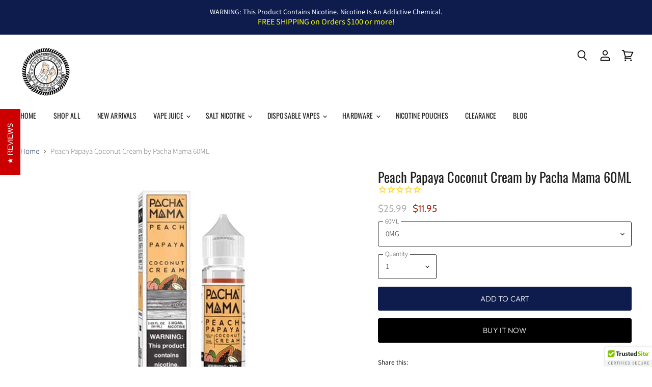

--- FILE ---
content_type: text/html; charset=utf-8
request_url: https://ejuicevapedistro.com/products/peach-papaya-coconut-cream-pacha-mama-60ml
body_size: 37896
content:
 
       
      
          
      <!-- using block list: off -->
      <!-- current request path:/products/peach-papaya-coconut-cream-pacha-mama-60ml -->
      <!-- shop lock exceptions:none -->
      <!--restricting page: true -->
      <!--shop locking: off -->
      
      
      
       
        
      

      
      

    
     
    
        
      <!doctype html>
<html class="no-js no-touch" lang="en">
  <head>
  <script>
    window.Store = window.Store || {};
    window.Store.id = 1153433718;
  </script>
    <meta charset="utf-8">
    <meta http-equiv="X-UA-Compatible" content="IE=edge,chrome=1">
    <meta name="viewport" content="width=device-width,initial-scale=1" />
    <!-- <meta http-equiv="Content-Security-Policy" content="default-src 'self'; script-src 'self'"> -->

    <!-- Preconnect Domains -->
    <link rel="preconnect" href="https://cdn.shopify.com" crossorigin>
    <link rel="preconnect" href="https://fonts.shopify.com" crossorigin>
    <link rel="preconnect" href="https://monorail-edge.shopifysvc.com">

    
    

    <!-- Preload Assets -->
    <link rel="preload" href="//ejuicevapedistro.com/cdn/shop/t/51/assets/api.js?v=181923403775112908081706309625" as="script">

    

    <link rel="preload" href="//ejuicevapedistro.com/cdn/shop/t/51/assets/superstore.js?v=166206665273377841531742315735" as="script"><title>Peach Papaya Coconut Cream by Pacha Mama 60ML — EJV Distro </title>

    
      <meta name="description" content="Elevate your vaping experience with Peach Papaya Coconut Cream by Pacha Mama. This 60ml e-liquid bottle contains a harmonious fusion of juicy peaches, luscious papayas, and creamy coconut, creating a tropical masterpiece that will transport your taste buds to paradise.">
    

    
  <link rel="shortcut icon" href="//ejuicevapedistro.com/cdn/shop/files/Ejuice_Vape_Distro_Icon_caafc2a8-ccac-4617-84fd-519d0bd1958a_32x32.png?v=1738652548" type="image/png">


    
      <link rel="canonical" href="https://ejuicevapedistro.com/products/peach-papaya-coconut-cream-pacha-mama-60ml" />
    

    
    















<meta property="og:site_name" content="EJV Distro ">
<meta property="og:url" content="https://ejuicevapedistro.com/products/peach-papaya-coconut-cream-pacha-mama-60ml">
<meta property="og:title" content="Peach Papaya Coconut Cream by Pacha Mama 60ML">
<meta property="og:type" content="website">
<meta property="og:description" content="Elevate your vaping experience with Peach Papaya Coconut Cream by Pacha Mama. This 60ml e-liquid bottle contains a harmonious fusion of juicy peaches, luscious papayas, and creamy coconut, creating a tropical masterpiece that will transport your taste buds to paradise.">




    
    
    

    
    
    <meta
      property="og:image"
      content="https://ejuicevapedistro.com/cdn/shop/files/e-juice-vape-distro-peach-papaya-coconut-cream-by-pacha-mama-60ml-charlie-s-chalk-dust-e-liquid-1173904491_1200x1200.jpg?v=1750220087"
    />
    <meta
      property="og:image:secure_url"
      content="https://ejuicevapedistro.com/cdn/shop/files/e-juice-vape-distro-peach-papaya-coconut-cream-by-pacha-mama-60ml-charlie-s-chalk-dust-e-liquid-1173904491_1200x1200.jpg?v=1750220087"
    />
    <meta property="og:image:width" content="1200" />
    <meta property="og:image:height" content="1200" />
    
    
    <meta property="og:image:alt" content="Peach Papaya Coconut Cream by Pacha Mama 60ML E-Liquid" />
  
















<meta name="twitter:title" content="Peach Papaya Coconut Cream by Pacha Mama 60ML">
<meta name="twitter:description" content="Elevate your vaping experience with Peach Papaya Coconut Cream by Pacha Mama. This 60ml e-liquid bottle contains a harmonious fusion of juicy peaches, luscious papayas, and creamy coconut, creating a tropical masterpiece that will transport your taste buds to paradise.">


    
    
    
      
      
      <meta name="twitter:card" content="summary">
    
    
    <meta
      property="twitter:image"
      content="https://ejuicevapedistro.com/cdn/shop/files/e-juice-vape-distro-peach-papaya-coconut-cream-by-pacha-mama-60ml-charlie-s-chalk-dust-e-liquid-1173904491_1200x1200_crop_center.jpg?v=1750220087"
    />
    <meta property="twitter:image:width" content="1200" />
    <meta property="twitter:image:height" content="1200" />
    
    
    <meta property="twitter:image:alt" content="Peach Papaya Coconut Cream by Pacha Mama 60ML E-Liquid" />
  



    

    <link rel="preload" href="//ejuicevapedistro.com/cdn/fonts/oswald/oswald_n4.7760ed7a63e536050f64bb0607ff70ce07a480bd.woff2" as="font" crossorigin="anonymous">

    
      <link rel="preload" as="style" href="//ejuicevapedistro.com/cdn/shop/t/51/assets/theme.css?v=20942385759604070161764548327">
    

    <script>window.performance && window.performance.mark && window.performance.mark('shopify.content_for_header.start');</script><meta id="shopify-digital-wallet" name="shopify-digital-wallet" content="/1153433718/digital_wallets/dialog">
<link rel="alternate" type="application/json+oembed" href="https://ejuicevapedistro.com/products/peach-papaya-coconut-cream-pacha-mama-60ml.oembed">
<script async="async" src="/checkouts/internal/preloads.js?locale=en-US"></script>
<script id="shopify-features" type="application/json">{"accessToken":"46e8b3d44dd80a9bb2a3b1296dd7f4a5","betas":["rich-media-storefront-analytics"],"domain":"ejuicevapedistro.com","predictiveSearch":true,"shopId":1153433718,"locale":"en"}</script>
<script>var Shopify = Shopify || {};
Shopify.shop = "ejuicevapedist.myshopify.com";
Shopify.locale = "en";
Shopify.currency = {"active":"USD","rate":"1.0"};
Shopify.country = "US";
Shopify.theme = {"name":"Superstore-v5.2.0","id":139490394360,"schema_name":"Superstore","schema_version":"5.2.0","theme_store_id":null,"role":"main"};
Shopify.theme.handle = "null";
Shopify.theme.style = {"id":null,"handle":null};
Shopify.cdnHost = "ejuicevapedistro.com/cdn";
Shopify.routes = Shopify.routes || {};
Shopify.routes.root = "/";</script>
<script type="module">!function(o){(o.Shopify=o.Shopify||{}).modules=!0}(window);</script>
<script>!function(o){function n(){var o=[];function n(){o.push(Array.prototype.slice.apply(arguments))}return n.q=o,n}var t=o.Shopify=o.Shopify||{};t.loadFeatures=n(),t.autoloadFeatures=n()}(window);</script>
<script id="shop-js-analytics" type="application/json">{"pageType":"product"}</script>
<script defer="defer" async type="module" src="//ejuicevapedistro.com/cdn/shopifycloud/shop-js/modules/v2/client.init-shop-cart-sync_BT-GjEfc.en.esm.js"></script>
<script defer="defer" async type="module" src="//ejuicevapedistro.com/cdn/shopifycloud/shop-js/modules/v2/chunk.common_D58fp_Oc.esm.js"></script>
<script defer="defer" async type="module" src="//ejuicevapedistro.com/cdn/shopifycloud/shop-js/modules/v2/chunk.modal_xMitdFEc.esm.js"></script>
<script type="module">
  await import("//ejuicevapedistro.com/cdn/shopifycloud/shop-js/modules/v2/client.init-shop-cart-sync_BT-GjEfc.en.esm.js");
await import("//ejuicevapedistro.com/cdn/shopifycloud/shop-js/modules/v2/chunk.common_D58fp_Oc.esm.js");
await import("//ejuicevapedistro.com/cdn/shopifycloud/shop-js/modules/v2/chunk.modal_xMitdFEc.esm.js");

  window.Shopify.SignInWithShop?.initShopCartSync?.({"fedCMEnabled":true,"windoidEnabled":true});

</script>
<script>(function() {
  var isLoaded = false;
  function asyncLoad() {
    if (isLoaded) return;
    isLoaded = true;
    var urls = ["\/\/cdn.ywxi.net\/js\/partner-shopify.js?shop=ejuicevapedist.myshopify.com","https:\/\/tnc-app.herokuapp.com\/get_script\/41eaabe0645c11eea01846c08acf0fc4.js?v=510282\u0026shop=ejuicevapedist.myshopify.com","\/\/cdn.trustedsite.com\/js\/partner-shopify.js?shop=ejuicevapedist.myshopify.com","https:\/\/static.shareasale.com\/json\/shopify\/shareasale-tracking.js?sasmid=151261\u0026ssmtid=19038\u0026shop=ejuicevapedist.myshopify.com"];
    for (var i = 0; i < urls.length; i++) {
      var s = document.createElement('script');
      s.type = 'text/javascript';
      s.async = true;
      s.src = urls[i];
      var x = document.getElementsByTagName('script')[0];
      x.parentNode.insertBefore(s, x);
    }
  };
  if(window.attachEvent) {
    window.attachEvent('onload', asyncLoad);
  } else {
    window.addEventListener('load', asyncLoad, false);
  }
})();</script>
<script id="__st">var __st={"a":1153433718,"offset":-28800,"reqid":"133ca48d-93b9-47b6-8656-7af76c7e2cbd-1769166452","pageurl":"ejuicevapedistro.com\/products\/peach-papaya-coconut-cream-pacha-mama-60ml","u":"4b72f65497d5","p":"product","rtyp":"product","rid":2168825806966};</script>
<script>window.ShopifyPaypalV4VisibilityTracking = true;</script>
<script id="captcha-bootstrap">!function(){'use strict';const t='contact',e='account',n='new_comment',o=[[t,t],['blogs',n],['comments',n],[t,'customer']],c=[[e,'customer_login'],[e,'guest_login'],[e,'recover_customer_password'],[e,'create_customer']],r=t=>t.map((([t,e])=>`form[action*='/${t}']:not([data-nocaptcha='true']) input[name='form_type'][value='${e}']`)).join(','),a=t=>()=>t?[...document.querySelectorAll(t)].map((t=>t.form)):[];function s(){const t=[...o],e=r(t);return a(e)}const i='password',u='form_key',d=['recaptcha-v3-token','g-recaptcha-response','h-captcha-response',i],f=()=>{try{return window.sessionStorage}catch{return}},m='__shopify_v',_=t=>t.elements[u];function p(t,e,n=!1){try{const o=window.sessionStorage,c=JSON.parse(o.getItem(e)),{data:r}=function(t){const{data:e,action:n}=t;return t[m]||n?{data:e,action:n}:{data:t,action:n}}(c);for(const[e,n]of Object.entries(r))t.elements[e]&&(t.elements[e].value=n);n&&o.removeItem(e)}catch(o){console.error('form repopulation failed',{error:o})}}const l='form_type',E='cptcha';function T(t){t.dataset[E]=!0}const w=window,h=w.document,L='Shopify',v='ce_forms',y='captcha';let A=!1;((t,e)=>{const n=(g='f06e6c50-85a8-45c8-87d0-21a2b65856fe',I='https://cdn.shopify.com/shopifycloud/storefront-forms-hcaptcha/ce_storefront_forms_captcha_hcaptcha.v1.5.2.iife.js',D={infoText:'Protected by hCaptcha',privacyText:'Privacy',termsText:'Terms'},(t,e,n)=>{const o=w[L][v],c=o.bindForm;if(c)return c(t,g,e,D).then(n);var r;o.q.push([[t,g,e,D],n]),r=I,A||(h.body.append(Object.assign(h.createElement('script'),{id:'captcha-provider',async:!0,src:r})),A=!0)});var g,I,D;w[L]=w[L]||{},w[L][v]=w[L][v]||{},w[L][v].q=[],w[L][y]=w[L][y]||{},w[L][y].protect=function(t,e){n(t,void 0,e),T(t)},Object.freeze(w[L][y]),function(t,e,n,w,h,L){const[v,y,A,g]=function(t,e,n){const i=e?o:[],u=t?c:[],d=[...i,...u],f=r(d),m=r(i),_=r(d.filter((([t,e])=>n.includes(e))));return[a(f),a(m),a(_),s()]}(w,h,L),I=t=>{const e=t.target;return e instanceof HTMLFormElement?e:e&&e.form},D=t=>v().includes(t);t.addEventListener('submit',(t=>{const e=I(t);if(!e)return;const n=D(e)&&!e.dataset.hcaptchaBound&&!e.dataset.recaptchaBound,o=_(e),c=g().includes(e)&&(!o||!o.value);(n||c)&&t.preventDefault(),c&&!n&&(function(t){try{if(!f())return;!function(t){const e=f();if(!e)return;const n=_(t);if(!n)return;const o=n.value;o&&e.removeItem(o)}(t);const e=Array.from(Array(32),(()=>Math.random().toString(36)[2])).join('');!function(t,e){_(t)||t.append(Object.assign(document.createElement('input'),{type:'hidden',name:u})),t.elements[u].value=e}(t,e),function(t,e){const n=f();if(!n)return;const o=[...t.querySelectorAll(`input[type='${i}']`)].map((({name:t})=>t)),c=[...d,...o],r={};for(const[a,s]of new FormData(t).entries())c.includes(a)||(r[a]=s);n.setItem(e,JSON.stringify({[m]:1,action:t.action,data:r}))}(t,e)}catch(e){console.error('failed to persist form',e)}}(e),e.submit())}));const S=(t,e)=>{t&&!t.dataset[E]&&(n(t,e.some((e=>e===t))),T(t))};for(const o of['focusin','change'])t.addEventListener(o,(t=>{const e=I(t);D(e)&&S(e,y())}));const B=e.get('form_key'),M=e.get(l),P=B&&M;t.addEventListener('DOMContentLoaded',(()=>{const t=y();if(P)for(const e of t)e.elements[l].value===M&&p(e,B);[...new Set([...A(),...v().filter((t=>'true'===t.dataset.shopifyCaptcha))])].forEach((e=>S(e,t)))}))}(h,new URLSearchParams(w.location.search),n,t,e,['guest_login'])})(!1,!0)}();</script>
<script integrity="sha256-4kQ18oKyAcykRKYeNunJcIwy7WH5gtpwJnB7kiuLZ1E=" data-source-attribution="shopify.loadfeatures" defer="defer" src="//ejuicevapedistro.com/cdn/shopifycloud/storefront/assets/storefront/load_feature-a0a9edcb.js" crossorigin="anonymous"></script>
<script data-source-attribution="shopify.dynamic_checkout.dynamic.init">var Shopify=Shopify||{};Shopify.PaymentButton=Shopify.PaymentButton||{isStorefrontPortableWallets:!0,init:function(){window.Shopify.PaymentButton.init=function(){};var t=document.createElement("script");t.src="https://ejuicevapedistro.com/cdn/shopifycloud/portable-wallets/latest/portable-wallets.en.js",t.type="module",document.head.appendChild(t)}};
</script>
<script data-source-attribution="shopify.dynamic_checkout.buyer_consent">
  function portableWalletsHideBuyerConsent(e){var t=document.getElementById("shopify-buyer-consent"),n=document.getElementById("shopify-subscription-policy-button");t&&n&&(t.classList.add("hidden"),t.setAttribute("aria-hidden","true"),n.removeEventListener("click",e))}function portableWalletsShowBuyerConsent(e){var t=document.getElementById("shopify-buyer-consent"),n=document.getElementById("shopify-subscription-policy-button");t&&n&&(t.classList.remove("hidden"),t.removeAttribute("aria-hidden"),n.addEventListener("click",e))}window.Shopify?.PaymentButton&&(window.Shopify.PaymentButton.hideBuyerConsent=portableWalletsHideBuyerConsent,window.Shopify.PaymentButton.showBuyerConsent=portableWalletsShowBuyerConsent);
</script>
<script>
  function portableWalletsCleanup(e){e&&e.src&&console.error("Failed to load portable wallets script "+e.src);var t=document.querySelectorAll("shopify-accelerated-checkout .shopify-payment-button__skeleton, shopify-accelerated-checkout-cart .wallet-cart-button__skeleton"),e=document.getElementById("shopify-buyer-consent");for(let e=0;e<t.length;e++)t[e].remove();e&&e.remove()}function portableWalletsNotLoadedAsModule(e){e instanceof ErrorEvent&&"string"==typeof e.message&&e.message.includes("import.meta")&&"string"==typeof e.filename&&e.filename.includes("portable-wallets")&&(window.removeEventListener("error",portableWalletsNotLoadedAsModule),window.Shopify.PaymentButton.failedToLoad=e,"loading"===document.readyState?document.addEventListener("DOMContentLoaded",window.Shopify.PaymentButton.init):window.Shopify.PaymentButton.init())}window.addEventListener("error",portableWalletsNotLoadedAsModule);
</script>

<script type="module" src="https://ejuicevapedistro.com/cdn/shopifycloud/portable-wallets/latest/portable-wallets.en.js" onError="portableWalletsCleanup(this)" crossorigin="anonymous"></script>
<script nomodule>
  document.addEventListener("DOMContentLoaded", portableWalletsCleanup);
</script>

<link id="shopify-accelerated-checkout-styles" rel="stylesheet" media="screen" href="https://ejuicevapedistro.com/cdn/shopifycloud/portable-wallets/latest/accelerated-checkout-backwards-compat.css" crossorigin="anonymous">
<style id="shopify-accelerated-checkout-cart">
        #shopify-buyer-consent {
  margin-top: 1em;
  display: inline-block;
  width: 100%;
}

#shopify-buyer-consent.hidden {
  display: none;
}

#shopify-subscription-policy-button {
  background: none;
  border: none;
  padding: 0;
  text-decoration: underline;
  font-size: inherit;
  cursor: pointer;
}

#shopify-subscription-policy-button::before {
  box-shadow: none;
}

      </style>

<script>window.performance && window.performance.mark && window.performance.mark('shopify.content_for_header.end');</script>

    <script>
      // // 1. List of external script URLs to block
      // const blockedScriptUrls = [
      //     'http://cdn.shopify.com/proxy/5b134d8e5b9984207f105a0a8d43aaecb53647133d4f73bb18f2ac66425f63b7/forms-akamai.smsbump.com/853414/form_356376.js?ver=1739074538&shop=ejuicevapedist.myshopify.com&sp-cache-control=cHVibGljLCBtYXgtYWdlPTkwMA',
      //     'https://static.shareasale.com/json/shopify/shareasale-tracking.js?sasmid=151261&ssmtid=19038&shop=ejuicevapedist.myshopify.com',
      //     'http://cdn.trustedsite.com/js/partner-shopify.js?shop=ejuicevapedist.myshopify.com',
      //     'https://tnc-app.herokuapp.com/get_script/41eaabe0645c11eea01846c08acf0fc4.js?v=510282&shop=ejuicevapedist.myshopify.com',
      //     'http://cdn.ywxi.net/js/partner-shopify.js?shop=ejuicevapedist.myshopify.com',
      //     'http://ejuicevapedistro.com/cdn/s/trekkie.storefront.6790784e88524d17bc2df67c3d0c5047adb2d676.min.js'
      //     // Add more URLs of scripts you want to block
      // ];
      
      // // 2. Store the URLs of blocked scripts temporarily
      // let blockedScriptSources = [];
      
      // // 3. Set up a MutationObserver to detect when new scripts are added to the DOM
      // const observer = new MutationObserver((mutationsList) => {
      //     mutationsList.forEach(mutation => {
      //         mutation.addedNodes.forEach(node => {
      //             if (node.tagName === 'SCRIPT' && node.src && blockedScriptUrls.includes(node.src)) {
      //                 // Save the script's src in memory
      //                 blockedScriptSources.push(node.src);
      //                 node.remove();  // Remove the script from the DOM
      //             }
      //         });
      //     });
      // });
      
      // // 4. Start observing the document for new script elements being added
      // observer.observe(document, { childList: true, subtree: true });
      
      // // 5. Reload blocked scripts after the page has fully loaded
      // window.addEventListener('load', () => {
      //     // Once the page has fully loaded, reload the blocked scripts by their src URLs
      //     blockedScriptSources.forEach(src => {
      //         const newScript = document.createElement('script');
      //         newScript.src = src;  // Use the blocked script's src
      //         newScript.type = 'text/javascript';
      //         newScript.async = true;
      //         document.body.appendChild(newScript);  // Append the script back to the DOM
      //     });
      // });
    </script>
      

    <script>
      document.documentElement.className=document.documentElement.className.replace(/\bno-js\b/,'js');
      if(window.Shopify&&window.Shopify.designMode)document.documentElement.className+=' in-theme-editor';
      if(('ontouchstart' in window)||window.DocumentTouch&&document instanceof DocumentTouch)document.documentElement.className=document.documentElement.className.replace(/\bno-touch\b/,'has-touch');
    </script>

    <script src="//ejuicevapedistro.com/cdn/shop/t/51/assets/api.js?v=181923403775112908081706309625" defer></script>

    
      <link href="//ejuicevapedistro.com/cdn/shop/t/51/assets/theme.css?v=20942385759604070161764548327" rel="stylesheet" type="text/css" media="all" />
    

    

    
    <script>
      window.Theme = window.Theme || {};
      window.Theme.version = '5.2.0';
      window.Theme.name = 'Superstore';
      window.Theme.routes = {
        "root_url": "/",
        "account_url": "/account",
        "account_login_url": "https://shopify.com/1153433718/account?locale=en&region_country=US",
        "account_logout_url": "/account/logout",
        "account_register_url": "https://shopify.com/1153433718/account?locale=en",
        "account_addresses_url": "/account/addresses",
        "collections_url": "/collections",
        "all_products_collection_url": "/collections/all",
        "search_url": "/search",
        "predictive_search_url": "/search/suggest",
        "cart_url": "/cart",
        "cart_add_url": "/cart/add",
        "cart_change_url": "/cart/change",
        "cart_clear_url": "/cart/clear",
        "product_recommendations_url": "/recommendations/products",
      };
    </script>
    

  <!-- BEGIN app block: shopify://apps/smart-seo/blocks/smartseo/7b0a6064-ca2e-4392-9a1d-8c43c942357b --><meta name="smart-seo-integrated" content="true" /><!-- metatagsSavedToSEOFields: true --><!-- END app block --><link href="https://cdn.shopify.com/extensions/019bd76e-f981-7580-9227-e5919beef557/magical-mandatory-fees-191/assets/magical-mandatory-fees.css" rel="stylesheet" type="text/css" media="all">
<link href="https://monorail-edge.shopifysvc.com" rel="dns-prefetch">
<script>(function(){if ("sendBeacon" in navigator && "performance" in window) {try {var session_token_from_headers = performance.getEntriesByType('navigation')[0].serverTiming.find(x => x.name == '_s').description;} catch {var session_token_from_headers = undefined;}var session_cookie_matches = document.cookie.match(/_shopify_s=([^;]*)/);var session_token_from_cookie = session_cookie_matches && session_cookie_matches.length === 2 ? session_cookie_matches[1] : "";var session_token = session_token_from_headers || session_token_from_cookie || "";function handle_abandonment_event(e) {var entries = performance.getEntries().filter(function(entry) {return /monorail-edge.shopifysvc.com/.test(entry.name);});if (!window.abandonment_tracked && entries.length === 0) {window.abandonment_tracked = true;var currentMs = Date.now();var navigation_start = performance.timing.navigationStart;var payload = {shop_id: 1153433718,url: window.location.href,navigation_start,duration: currentMs - navigation_start,session_token,page_type: "product"};window.navigator.sendBeacon("https://monorail-edge.shopifysvc.com/v1/produce", JSON.stringify({schema_id: "online_store_buyer_site_abandonment/1.1",payload: payload,metadata: {event_created_at_ms: currentMs,event_sent_at_ms: currentMs}}));}}window.addEventListener('pagehide', handle_abandonment_event);}}());</script>
<script id="web-pixels-manager-setup">(function e(e,d,r,n,o){if(void 0===o&&(o={}),!Boolean(null===(a=null===(i=window.Shopify)||void 0===i?void 0:i.analytics)||void 0===a?void 0:a.replayQueue)){var i,a;window.Shopify=window.Shopify||{};var t=window.Shopify;t.analytics=t.analytics||{};var s=t.analytics;s.replayQueue=[],s.publish=function(e,d,r){return s.replayQueue.push([e,d,r]),!0};try{self.performance.mark("wpm:start")}catch(e){}var l=function(){var e={modern:/Edge?\/(1{2}[4-9]|1[2-9]\d|[2-9]\d{2}|\d{4,})\.\d+(\.\d+|)|Firefox\/(1{2}[4-9]|1[2-9]\d|[2-9]\d{2}|\d{4,})\.\d+(\.\d+|)|Chrom(ium|e)\/(9{2}|\d{3,})\.\d+(\.\d+|)|(Maci|X1{2}).+ Version\/(15\.\d+|(1[6-9]|[2-9]\d|\d{3,})\.\d+)([,.]\d+|)( \(\w+\)|)( Mobile\/\w+|) Safari\/|Chrome.+OPR\/(9{2}|\d{3,})\.\d+\.\d+|(CPU[ +]OS|iPhone[ +]OS|CPU[ +]iPhone|CPU IPhone OS|CPU iPad OS)[ +]+(15[._]\d+|(1[6-9]|[2-9]\d|\d{3,})[._]\d+)([._]\d+|)|Android:?[ /-](13[3-9]|1[4-9]\d|[2-9]\d{2}|\d{4,})(\.\d+|)(\.\d+|)|Android.+Firefox\/(13[5-9]|1[4-9]\d|[2-9]\d{2}|\d{4,})\.\d+(\.\d+|)|Android.+Chrom(ium|e)\/(13[3-9]|1[4-9]\d|[2-9]\d{2}|\d{4,})\.\d+(\.\d+|)|SamsungBrowser\/([2-9]\d|\d{3,})\.\d+/,legacy:/Edge?\/(1[6-9]|[2-9]\d|\d{3,})\.\d+(\.\d+|)|Firefox\/(5[4-9]|[6-9]\d|\d{3,})\.\d+(\.\d+|)|Chrom(ium|e)\/(5[1-9]|[6-9]\d|\d{3,})\.\d+(\.\d+|)([\d.]+$|.*Safari\/(?![\d.]+ Edge\/[\d.]+$))|(Maci|X1{2}).+ Version\/(10\.\d+|(1[1-9]|[2-9]\d|\d{3,})\.\d+)([,.]\d+|)( \(\w+\)|)( Mobile\/\w+|) Safari\/|Chrome.+OPR\/(3[89]|[4-9]\d|\d{3,})\.\d+\.\d+|(CPU[ +]OS|iPhone[ +]OS|CPU[ +]iPhone|CPU IPhone OS|CPU iPad OS)[ +]+(10[._]\d+|(1[1-9]|[2-9]\d|\d{3,})[._]\d+)([._]\d+|)|Android:?[ /-](13[3-9]|1[4-9]\d|[2-9]\d{2}|\d{4,})(\.\d+|)(\.\d+|)|Mobile Safari.+OPR\/([89]\d|\d{3,})\.\d+\.\d+|Android.+Firefox\/(13[5-9]|1[4-9]\d|[2-9]\d{2}|\d{4,})\.\d+(\.\d+|)|Android.+Chrom(ium|e)\/(13[3-9]|1[4-9]\d|[2-9]\d{2}|\d{4,})\.\d+(\.\d+|)|Android.+(UC? ?Browser|UCWEB|U3)[ /]?(15\.([5-9]|\d{2,})|(1[6-9]|[2-9]\d|\d{3,})\.\d+)\.\d+|SamsungBrowser\/(5\.\d+|([6-9]|\d{2,})\.\d+)|Android.+MQ{2}Browser\/(14(\.(9|\d{2,})|)|(1[5-9]|[2-9]\d|\d{3,})(\.\d+|))(\.\d+|)|K[Aa][Ii]OS\/(3\.\d+|([4-9]|\d{2,})\.\d+)(\.\d+|)/},d=e.modern,r=e.legacy,n=navigator.userAgent;return n.match(d)?"modern":n.match(r)?"legacy":"unknown"}(),u="modern"===l?"modern":"legacy",c=(null!=n?n:{modern:"",legacy:""})[u],f=function(e){return[e.baseUrl,"/wpm","/b",e.hashVersion,"modern"===e.buildTarget?"m":"l",".js"].join("")}({baseUrl:d,hashVersion:r,buildTarget:u}),m=function(e){var d=e.version,r=e.bundleTarget,n=e.surface,o=e.pageUrl,i=e.monorailEndpoint;return{emit:function(e){var a=e.status,t=e.errorMsg,s=(new Date).getTime(),l=JSON.stringify({metadata:{event_sent_at_ms:s},events:[{schema_id:"web_pixels_manager_load/3.1",payload:{version:d,bundle_target:r,page_url:o,status:a,surface:n,error_msg:t},metadata:{event_created_at_ms:s}}]});if(!i)return console&&console.warn&&console.warn("[Web Pixels Manager] No Monorail endpoint provided, skipping logging."),!1;try{return self.navigator.sendBeacon.bind(self.navigator)(i,l)}catch(e){}var u=new XMLHttpRequest;try{return u.open("POST",i,!0),u.setRequestHeader("Content-Type","text/plain"),u.send(l),!0}catch(e){return console&&console.warn&&console.warn("[Web Pixels Manager] Got an unhandled error while logging to Monorail."),!1}}}}({version:r,bundleTarget:l,surface:e.surface,pageUrl:self.location.href,monorailEndpoint:e.monorailEndpoint});try{o.browserTarget=l,function(e){var d=e.src,r=e.async,n=void 0===r||r,o=e.onload,i=e.onerror,a=e.sri,t=e.scriptDataAttributes,s=void 0===t?{}:t,l=document.createElement("script"),u=document.querySelector("head"),c=document.querySelector("body");if(l.async=n,l.src=d,a&&(l.integrity=a,l.crossOrigin="anonymous"),s)for(var f in s)if(Object.prototype.hasOwnProperty.call(s,f))try{l.dataset[f]=s[f]}catch(e){}if(o&&l.addEventListener("load",o),i&&l.addEventListener("error",i),u)u.appendChild(l);else{if(!c)throw new Error("Did not find a head or body element to append the script");c.appendChild(l)}}({src:f,async:!0,onload:function(){if(!function(){var e,d;return Boolean(null===(d=null===(e=window.Shopify)||void 0===e?void 0:e.analytics)||void 0===d?void 0:d.initialized)}()){var d=window.webPixelsManager.init(e)||void 0;if(d){var r=window.Shopify.analytics;r.replayQueue.forEach((function(e){var r=e[0],n=e[1],o=e[2];d.publishCustomEvent(r,n,o)})),r.replayQueue=[],r.publish=d.publishCustomEvent,r.visitor=d.visitor,r.initialized=!0}}},onerror:function(){return m.emit({status:"failed",errorMsg:"".concat(f," has failed to load")})},sri:function(e){var d=/^sha384-[A-Za-z0-9+/=]+$/;return"string"==typeof e&&d.test(e)}(c)?c:"",scriptDataAttributes:o}),m.emit({status:"loading"})}catch(e){m.emit({status:"failed",errorMsg:(null==e?void 0:e.message)||"Unknown error"})}}})({shopId: 1153433718,storefrontBaseUrl: "https://ejuicevapedistro.com",extensionsBaseUrl: "https://extensions.shopifycdn.com/cdn/shopifycloud/web-pixels-manager",monorailEndpoint: "https://monorail-edge.shopifysvc.com/unstable/produce_batch",surface: "storefront-renderer",enabledBetaFlags: ["2dca8a86"],webPixelsConfigList: [{"id":"1140228344","configuration":"{\"masterTagID\":\"19038\",\"merchantID\":\"151261\",\"appPath\":\"https:\/\/daedalus.shareasale.com\",\"storeID\":\"NaN\",\"xTypeMode\":\"NaN\",\"xTypeValue\":\"NaN\",\"channelDedup\":\"NaN\"}","eventPayloadVersion":"v1","runtimeContext":"STRICT","scriptVersion":"f300cca684872f2df140f714437af558","type":"APP","apiClientId":4929191,"privacyPurposes":["ANALYTICS","MARKETING"],"dataSharingAdjustments":{"protectedCustomerApprovalScopes":["read_customer_personal_data"]}},{"id":"82575608","eventPayloadVersion":"v1","runtimeContext":"LAX","scriptVersion":"1","type":"CUSTOM","privacyPurposes":["ANALYTICS"],"name":"Google Analytics tag (migrated)"},{"id":"shopify-app-pixel","configuration":"{}","eventPayloadVersion":"v1","runtimeContext":"STRICT","scriptVersion":"0450","apiClientId":"shopify-pixel","type":"APP","privacyPurposes":["ANALYTICS","MARKETING"]},{"id":"shopify-custom-pixel","eventPayloadVersion":"v1","runtimeContext":"LAX","scriptVersion":"0450","apiClientId":"shopify-pixel","type":"CUSTOM","privacyPurposes":["ANALYTICS","MARKETING"]}],isMerchantRequest: false,initData: {"shop":{"name":"EJV Distro ","paymentSettings":{"currencyCode":"USD"},"myshopifyDomain":"ejuicevapedist.myshopify.com","countryCode":"US","storefrontUrl":"https:\/\/ejuicevapedistro.com"},"customer":null,"cart":null,"checkout":null,"productVariants":[{"price":{"amount":11.95,"currencyCode":"USD"},"product":{"title":"Peach Papaya Coconut Cream by Pacha Mama 60ML","vendor":"Charlie's Chalk Dust","id":"2168825806966","untranslatedTitle":"Peach Papaya Coconut Cream by Pacha Mama 60ML","url":"\/products\/peach-papaya-coconut-cream-pacha-mama-60ml","type":"E-Liquid"},"id":"19667677282422","image":{"src":"\/\/ejuicevapedistro.com\/cdn\/shop\/files\/e-juice-vape-distro-peach-papaya-coconut-cream-by-pacha-mama-60ml-charlie-s-chalk-dust-e-liquid-1173904491.jpg?v=1750220087"},"sku":"Pacha Mama | Peach Papaya Coconut Cream 60ML 0MG","title":"0MG","untranslatedTitle":"0MG"},{"price":{"amount":14.95,"currencyCode":"USD"},"product":{"title":"Peach Papaya Coconut Cream by Pacha Mama 60ML","vendor":"Charlie's Chalk Dust","id":"2168825806966","untranslatedTitle":"Peach Papaya Coconut Cream by Pacha Mama 60ML","url":"\/products\/peach-papaya-coconut-cream-pacha-mama-60ml","type":"E-Liquid"},"id":"19667677315190","image":{"src":"\/\/ejuicevapedistro.com\/cdn\/shop\/files\/e-juice-vape-distro-peach-papaya-coconut-cream-by-pacha-mama-60ml-charlie-s-chalk-dust-e-liquid-1173904491.jpg?v=1750220087"},"sku":"Pacha Mama | Peach Papaya Coconut Cream 60ML 3MG","title":"3MG","untranslatedTitle":"3MG"},{"price":{"amount":14.95,"currencyCode":"USD"},"product":{"title":"Peach Papaya Coconut Cream by Pacha Mama 60ML","vendor":"Charlie's Chalk Dust","id":"2168825806966","untranslatedTitle":"Peach Papaya Coconut Cream by Pacha Mama 60ML","url":"\/products\/peach-papaya-coconut-cream-pacha-mama-60ml","type":"E-Liquid"},"id":"19667677347958","image":{"src":"\/\/ejuicevapedistro.com\/cdn\/shop\/files\/e-juice-vape-distro-peach-papaya-coconut-cream-by-pacha-mama-60ml-charlie-s-chalk-dust-e-liquid-1173904491.jpg?v=1750220087"},"sku":"Pacha Mama | Peach Papaya Coconut Cream 60ML 6MG","title":"6MG","untranslatedTitle":"6MG"}],"purchasingCompany":null},},"https://ejuicevapedistro.com/cdn","fcfee988w5aeb613cpc8e4bc33m6693e112",{"modern":"","legacy":""},{"shopId":"1153433718","storefrontBaseUrl":"https:\/\/ejuicevapedistro.com","extensionBaseUrl":"https:\/\/extensions.shopifycdn.com\/cdn\/shopifycloud\/web-pixels-manager","surface":"storefront-renderer","enabledBetaFlags":"[\"2dca8a86\"]","isMerchantRequest":"false","hashVersion":"fcfee988w5aeb613cpc8e4bc33m6693e112","publish":"custom","events":"[[\"page_viewed\",{}],[\"product_viewed\",{\"productVariant\":{\"price\":{\"amount\":11.95,\"currencyCode\":\"USD\"},\"product\":{\"title\":\"Peach Papaya Coconut Cream by Pacha Mama 60ML\",\"vendor\":\"Charlie's Chalk Dust\",\"id\":\"2168825806966\",\"untranslatedTitle\":\"Peach Papaya Coconut Cream by Pacha Mama 60ML\",\"url\":\"\/products\/peach-papaya-coconut-cream-pacha-mama-60ml\",\"type\":\"E-Liquid\"},\"id\":\"19667677282422\",\"image\":{\"src\":\"\/\/ejuicevapedistro.com\/cdn\/shop\/files\/e-juice-vape-distro-peach-papaya-coconut-cream-by-pacha-mama-60ml-charlie-s-chalk-dust-e-liquid-1173904491.jpg?v=1750220087\"},\"sku\":\"Pacha Mama | Peach Papaya Coconut Cream 60ML 0MG\",\"title\":\"0MG\",\"untranslatedTitle\":\"0MG\"}}]]"});</script><script>
  window.ShopifyAnalytics = window.ShopifyAnalytics || {};
  window.ShopifyAnalytics.meta = window.ShopifyAnalytics.meta || {};
  window.ShopifyAnalytics.meta.currency = 'USD';
  var meta = {"product":{"id":2168825806966,"gid":"gid:\/\/shopify\/Product\/2168825806966","vendor":"Charlie's Chalk Dust","type":"E-Liquid","handle":"peach-papaya-coconut-cream-pacha-mama-60ml","variants":[{"id":19667677282422,"price":1195,"name":"Peach Papaya Coconut Cream by Pacha Mama 60ML - 0MG","public_title":"0MG","sku":"Pacha Mama | Peach Papaya Coconut Cream 60ML 0MG"},{"id":19667677315190,"price":1495,"name":"Peach Papaya Coconut Cream by Pacha Mama 60ML - 3MG","public_title":"3MG","sku":"Pacha Mama | Peach Papaya Coconut Cream 60ML 3MG"},{"id":19667677347958,"price":1495,"name":"Peach Papaya Coconut Cream by Pacha Mama 60ML - 6MG","public_title":"6MG","sku":"Pacha Mama | Peach Papaya Coconut Cream 60ML 6MG"}],"remote":false},"page":{"pageType":"product","resourceType":"product","resourceId":2168825806966,"requestId":"133ca48d-93b9-47b6-8656-7af76c7e2cbd-1769166452"}};
  for (var attr in meta) {
    window.ShopifyAnalytics.meta[attr] = meta[attr];
  }
</script>
<script class="analytics">
  (function () {
    var customDocumentWrite = function(content) {
      var jquery = null;

      if (window.jQuery) {
        jquery = window.jQuery;
      } else if (window.Checkout && window.Checkout.$) {
        jquery = window.Checkout.$;
      }

      if (jquery) {
        jquery('body').append(content);
      }
    };

    var hasLoggedConversion = function(token) {
      if (token) {
        return document.cookie.indexOf('loggedConversion=' + token) !== -1;
      }
      return false;
    }

    var setCookieIfConversion = function(token) {
      if (token) {
        var twoMonthsFromNow = new Date(Date.now());
        twoMonthsFromNow.setMonth(twoMonthsFromNow.getMonth() + 2);

        document.cookie = 'loggedConversion=' + token + '; expires=' + twoMonthsFromNow;
      }
    }

    var trekkie = window.ShopifyAnalytics.lib = window.trekkie = window.trekkie || [];
    if (trekkie.integrations) {
      return;
    }
    trekkie.methods = [
      'identify',
      'page',
      'ready',
      'track',
      'trackForm',
      'trackLink'
    ];
    trekkie.factory = function(method) {
      return function() {
        var args = Array.prototype.slice.call(arguments);
        args.unshift(method);
        trekkie.push(args);
        return trekkie;
      };
    };
    for (var i = 0; i < trekkie.methods.length; i++) {
      var key = trekkie.methods[i];
      trekkie[key] = trekkie.factory(key);
    }
    trekkie.load = function(config) {
      trekkie.config = config || {};
      trekkie.config.initialDocumentCookie = document.cookie;
      var first = document.getElementsByTagName('script')[0];
      var script = document.createElement('script');
      script.type = 'text/javascript';
      script.onerror = function(e) {
        var scriptFallback = document.createElement('script');
        scriptFallback.type = 'text/javascript';
        scriptFallback.onerror = function(error) {
                var Monorail = {
      produce: function produce(monorailDomain, schemaId, payload) {
        var currentMs = new Date().getTime();
        var event = {
          schema_id: schemaId,
          payload: payload,
          metadata: {
            event_created_at_ms: currentMs,
            event_sent_at_ms: currentMs
          }
        };
        return Monorail.sendRequest("https://" + monorailDomain + "/v1/produce", JSON.stringify(event));
      },
      sendRequest: function sendRequest(endpointUrl, payload) {
        // Try the sendBeacon API
        if (window && window.navigator && typeof window.navigator.sendBeacon === 'function' && typeof window.Blob === 'function' && !Monorail.isIos12()) {
          var blobData = new window.Blob([payload], {
            type: 'text/plain'
          });

          if (window.navigator.sendBeacon(endpointUrl, blobData)) {
            return true;
          } // sendBeacon was not successful

        } // XHR beacon

        var xhr = new XMLHttpRequest();

        try {
          xhr.open('POST', endpointUrl);
          xhr.setRequestHeader('Content-Type', 'text/plain');
          xhr.send(payload);
        } catch (e) {
          console.log(e);
        }

        return false;
      },
      isIos12: function isIos12() {
        return window.navigator.userAgent.lastIndexOf('iPhone; CPU iPhone OS 12_') !== -1 || window.navigator.userAgent.lastIndexOf('iPad; CPU OS 12_') !== -1;
      }
    };
    Monorail.produce('monorail-edge.shopifysvc.com',
      'trekkie_storefront_load_errors/1.1',
      {shop_id: 1153433718,
      theme_id: 139490394360,
      app_name: "storefront",
      context_url: window.location.href,
      source_url: "//ejuicevapedistro.com/cdn/s/trekkie.storefront.8d95595f799fbf7e1d32231b9a28fd43b70c67d3.min.js"});

        };
        scriptFallback.async = true;
        scriptFallback.src = '//ejuicevapedistro.com/cdn/s/trekkie.storefront.8d95595f799fbf7e1d32231b9a28fd43b70c67d3.min.js';
        first.parentNode.insertBefore(scriptFallback, first);
      };
      script.async = true;
      script.src = '//ejuicevapedistro.com/cdn/s/trekkie.storefront.8d95595f799fbf7e1d32231b9a28fd43b70c67d3.min.js';
      first.parentNode.insertBefore(script, first);
    };
    trekkie.load(
      {"Trekkie":{"appName":"storefront","development":false,"defaultAttributes":{"shopId":1153433718,"isMerchantRequest":null,"themeId":139490394360,"themeCityHash":"15831974122969645979","contentLanguage":"en","currency":"USD","eventMetadataId":"19ef1091-ee23-4346-ae43-1f1f9b06702f"},"isServerSideCookieWritingEnabled":true,"monorailRegion":"shop_domain","enabledBetaFlags":["65f19447"]},"Session Attribution":{},"S2S":{"facebookCapiEnabled":false,"source":"trekkie-storefront-renderer","apiClientId":580111}}
    );

    var loaded = false;
    trekkie.ready(function() {
      if (loaded) return;
      loaded = true;

      window.ShopifyAnalytics.lib = window.trekkie;

      var originalDocumentWrite = document.write;
      document.write = customDocumentWrite;
      try { window.ShopifyAnalytics.merchantGoogleAnalytics.call(this); } catch(error) {};
      document.write = originalDocumentWrite;

      window.ShopifyAnalytics.lib.page(null,{"pageType":"product","resourceType":"product","resourceId":2168825806966,"requestId":"133ca48d-93b9-47b6-8656-7af76c7e2cbd-1769166452","shopifyEmitted":true});

      var match = window.location.pathname.match(/checkouts\/(.+)\/(thank_you|post_purchase)/)
      var token = match? match[1]: undefined;
      if (!hasLoggedConversion(token)) {
        setCookieIfConversion(token);
        window.ShopifyAnalytics.lib.track("Viewed Product",{"currency":"USD","variantId":19667677282422,"productId":2168825806966,"productGid":"gid:\/\/shopify\/Product\/2168825806966","name":"Peach Papaya Coconut Cream by Pacha Mama 60ML - 0MG","price":"11.95","sku":"Pacha Mama | Peach Papaya Coconut Cream 60ML 0MG","brand":"Charlie's Chalk Dust","variant":"0MG","category":"E-Liquid","nonInteraction":true,"remote":false},undefined,undefined,{"shopifyEmitted":true});
      window.ShopifyAnalytics.lib.track("monorail:\/\/trekkie_storefront_viewed_product\/1.1",{"currency":"USD","variantId":19667677282422,"productId":2168825806966,"productGid":"gid:\/\/shopify\/Product\/2168825806966","name":"Peach Papaya Coconut Cream by Pacha Mama 60ML - 0MG","price":"11.95","sku":"Pacha Mama | Peach Papaya Coconut Cream 60ML 0MG","brand":"Charlie's Chalk Dust","variant":"0MG","category":"E-Liquid","nonInteraction":true,"remote":false,"referer":"https:\/\/ejuicevapedistro.com\/products\/peach-papaya-coconut-cream-pacha-mama-60ml"});
      }
    });


        var eventsListenerScript = document.createElement('script');
        eventsListenerScript.async = true;
        eventsListenerScript.src = "//ejuicevapedistro.com/cdn/shopifycloud/storefront/assets/shop_events_listener-3da45d37.js";
        document.getElementsByTagName('head')[0].appendChild(eventsListenerScript);

})();</script>
  <script>
  if (!window.ga || (window.ga && typeof window.ga !== 'function')) {
    window.ga = function ga() {
      (window.ga.q = window.ga.q || []).push(arguments);
      if (window.Shopify && window.Shopify.analytics && typeof window.Shopify.analytics.publish === 'function') {
        window.Shopify.analytics.publish("ga_stub_called", {}, {sendTo: "google_osp_migration"});
      }
      console.error("Shopify's Google Analytics stub called with:", Array.from(arguments), "\nSee https://help.shopify.com/manual/promoting-marketing/pixels/pixel-migration#google for more information.");
    };
    if (window.Shopify && window.Shopify.analytics && typeof window.Shopify.analytics.publish === 'function') {
      window.Shopify.analytics.publish("ga_stub_initialized", {}, {sendTo: "google_osp_migration"});
    }
  }
</script>
<script
  defer
  src="https://ejuicevapedistro.com/cdn/shopifycloud/perf-kit/shopify-perf-kit-3.0.4.min.js"
  data-application="storefront-renderer"
  data-shop-id="1153433718"
  data-render-region="gcp-us-central1"
  data-page-type="product"
  data-theme-instance-id="139490394360"
  data-theme-name="Superstore"
  data-theme-version="5.2.0"
  data-monorail-region="shop_domain"
  data-resource-timing-sampling-rate="10"
  data-shs="true"
  data-shs-beacon="true"
  data-shs-export-with-fetch="true"
  data-shs-logs-sample-rate="1"
  data-shs-beacon-endpoint="https://ejuicevapedistro.com/api/collect"
></script>
</head>

  <body
    
    class="template-product"
    
      data-instant-allow-query-string
    
  >
    
        <!-- BEGIN sections: header-group-basic -->
<div id="shopify-section-sections--17325879165176__announcement-bar" class="shopify-section shopify-section-group-header-group-basic site-announcement"><script
  type="application/json"
  data-section-id="sections--17325879165176__announcement-bar"
  data-section-type="static-announcement">
</script>









  
    <div
      class="
        announcement-bar
        
      "
      style="
        color: #ffffff;
        background: #0e1b4d;
      ">
      

      
        <div class="announcement-bar-text">
          WARNING: This Product Contains Nicotine. Nicotine Is An Addictive Chemical.<br>
<p style="font-size: 1rem; color: #f9fc04">FREE SHIPPING on Orders $100 or more!</p>
        </div>
      

      <div class="announcement-bar-text-mobile">
        
          WARNING: This Product Contains Nicotine. Nicotine Is An Addictive Chemical.<br>
<p style="font-size: 1rem; color: #f9fc04">FREE SHIPPING on Orders $100 or more!</p>
        
      </div>
    </div>
  


</div><div id="shopify-section-sections--17325879165176__utility-bar" class="shopify-section shopify-section-group-header-group-basic"><style data-shopify>
  .utility-bar {
    background-color: #1b175d;
  }

  .utility-bar a {
    color: #ffffff;
  }

  .utility-bar a:hover {
    color: #ffffff;
  }
</style>

<script
  type="application/json"
  data-section-type="static-utility-bar"
  data-section-id="sections--17325879165176__utility-bar"
  data-section-data
>
  {
    "settings": {
      "mobile_layout": "below"
    }
  }
</script>



</div><div id="shopify-section-sections--17325879165176__header" class="shopify-section shopify-section-group-header-group-basic site-header-wrapper">

<script
  type="application/json"
  data-section-id="sections--17325879165176__header"
  data-section-type="static-header"
  data-section-data>
  {
    "settings": {
      "header_layout": "basic",
      "navigation_layout": "inside",
      "sticky_header": true,
      "desktop_logo_position": "left",
      "live_search": {
        "enable": true,
        "content_types": null,
        "money_format": "${{amount}}",
        "context": {
          "view_all_results": "View all results",
          "view_all_products": "View all products",
          "content_results": {
            "title": "Posts and pages",
            "no_results": "No results."
          },
          "no_results_products": {
            "title": "No products for “*terms*”.",
            "message": "Sorry, we couldn’t find any matches."
          }
        }
      }
    }
  }
</script>

<style data-shopify>
  
</style>



<header
  class="
    site-header
    site-header--basic
    site-header--basic-navigation-inside
    site-header-loading
    site-header--desktop-logo-left
    site-header--mobile-logo-center
    site-header-accounts-enabled
    
  "
  role="banner"
  data-site-header
>
  <div
    class="
      site-header-main
      
        site-header--full-width
      
      live-search--hidden
      
        live-search-enabled
      
    "
    data-site-header-main
    data-site-header-sticky
  >
    <button class="site-header-button site-header-menu-button" href="#" data-menu-toggle>
      <div class="site-header-icon site-header-menu-icon" tabindex="-1">
        
                                                                                      <svg class="icon-menu "    aria-hidden="true"    focusable="false"    role="presentation"    xmlns="http://www.w3.org/2000/svg" width="22" height="18" viewBox="0 0 22 18" fill="none">          <title>Menu icon</title>        <path d="M21 2H1" stroke="currentColor" stroke-width="2" stroke-linecap="square" stroke-linejoin="round"/>      <path d="M21 9H1" stroke="currentColor" stroke-width="2" stroke-linecap="square" stroke-linejoin="round"/>      <path d="M21 16H1" stroke="currentColor" stroke-width="2" stroke-linecap="square" stroke-linejoin="round"/>    </svg>                            

        <span class="visually-hidden">Menu</span>
      </div>
    </button>
    <div class="site-logo">
      <a
        class="site-logo-link"
        href="/">
        
          

        
          
          

          

          

  
    <noscript data-rimg-noscript>
      <img
        
          src="//ejuicevapedistro.com/cdn/shop/files/Ejuice_Vape_Distro_Logo_100x100.png?v=1738654710"
        
       fetchpriority="high"
        alt="EJV Distro"
        data-rimg="noscript"
        srcset="//ejuicevapedistro.com/cdn/shop/files/Ejuice_Vape_Distro_Logo_100x100.png?v=1738654710 1x, //ejuicevapedistro.com/cdn/shop/files/Ejuice_Vape_Distro_Logo_150x150.png?v=1738654710 1.5x"
        class="desktop-logo-image"
        style="
            height: 100px;
          "
        
      >
    </noscript>
  

  <img
    
      src="//ejuicevapedistro.com/cdn/shop/files/Ejuice_Vape_Distro_Logo_100x100.png?v=1738654710"
    
    alt="EJV Distro"

    
      data-rimg="lazy"
      loading="lazy"
      data-rimg-scale="1"
      data-rimg-template="//ejuicevapedistro.com/cdn/shop/files/Ejuice_Vape_Distro_Logo_{size}.png?v=1738654710"
      data-rimg-max="150x150"
      data-rimg-crop="false"
      
      srcset="data:image/svg+xml;utf8,<svg%20xmlns='http://www.w3.org/2000/svg'%20width='100'%20height='100'></svg>"
    

    class="desktop-logo-image"
    style="
            height: 100px;
          "
    
  >




          
        

        
          

          
          

          

          

  

  <img
    
      src="//ejuicevapedistro.com/cdn/shop/files/Ejuice_Vape_Distro_Logo_30x30.png?v=1738654710"
    
    alt="EJV Distro"

    
      data-rimg
      srcset="//ejuicevapedistro.com/cdn/shop/files/Ejuice_Vape_Distro_Logo_30x30.png?v=1738654710 1x, //ejuicevapedistro.com/cdn/shop/files/Ejuice_Vape_Distro_Logo_60x60.png?v=1738654710 2x, //ejuicevapedistro.com/cdn/shop/files/Ejuice_Vape_Distro_Logo_90x90.png?v=1738654710 3x, //ejuicevapedistro.com/cdn/shop/files/Ejuice_Vape_Distro_Logo_120x120.png?v=1738654710 4x"
    

    class="mobile-logo-image"
    style="
            max-height: 30px;
          "
    
  >




          
        
      </a>
    </div>
  <nav
    class="site-navigation"
    aria-label="Main"
  >
    





<ul
  class="navmenu navmenu-depth-1"
  data-navmenu
  aria-label="Main menu"
>
  
    
    

    
    
    
    

    
    
<li
      class="navmenu-item            navmenu-id-home            "
      
      data-test-linkthing
      
      
    >
      <a
        class="navmenu-link  "
        href="/"
        
      >
        Home
        
      </a>

      

      
    </li>
  
    
    

    
    
    
    

    
    
<li
      class="navmenu-item            navmenu-id-shop-all            "
      
      data-test-linkthing
      
      
    >
      <a
        class="navmenu-link  "
        href="/collections/all"
        
      >
        Shop All
        
      </a>

      

      
    </li>
  
    
    

    
    
    
    

    
    
<li
      class="navmenu-item            navmenu-id-new-arrivals            "
      
      data-test-linkthing
      
      
    >
      <a
        class="navmenu-link  "
        href="https://ejuicevapedistro.com/collections/newest-products"
        
      >
        New Arrivals
        
      </a>

      

      
    </li>
  
    
    

    
    
    
    

    
    
<li
      class="navmenu-item      navmenu-item-parent      navmenu-id-vape-juice            "
      
      data-test-linkthing
      data-navmenu-parent
      
    >
      <a
        class="navmenu-link navmenu-link-parent "
        href="/collections/vape-juice"
        
          aria-haspopup="true"
          aria-expanded="false"
        
      >
        Vape Juice
        
          <span
            class="navmenu-icon navmenu-icon-depth-1"
            data-navmenu-trigger
          >
            
                                <svg class="icon-chevron-down-small "    aria-hidden="true"    focusable="false"    role="presentation"    xmlns="http://www.w3.org/2000/svg" width="8" height="6" viewBox="0 0 8 6" fill="none">          <title>Chevron down icon</title>        <path class="icon-chevron-down-left" d="M4 4.5L7 1.5" stroke="currentColor" stroke-width="1.25" stroke-linecap="square"/>      <path class="icon-chevron-down-right" d="M4 4.5L1 1.5" stroke="currentColor" stroke-width="1.25" stroke-linecap="square"/>    </svg>                                                                                  

          </span>
        
      </a>

      

      
        



<ul
  class="navmenu navmenu-depth-2 navmenu-submenu"
  data-navmenu
  data-navmenu-submenu
  aria-label="Main menu"
>
  
    

    
    

    
      <li
        class="navmenu-item navmenu-id-vape-juice-bundles"
      >
        <a
          class="navmenu-link "
          href="/collections/vape-juice-bundles"
        >
          Vape Juice Bundles
        </a>
      </li>
    
  
    

    
    

    
<li
        class="navmenu-item        navmenu-item-parent        navmenu-id-brands-a-c"
        data-navmenu-parent
      >
        <a
          class="navmenu-link navmenu-link-parent "
          href="#"
          
            aria-haspopup="true"
            aria-expanded="false"
          
        >
          Brands A-C

          
            <span
              class="navmenu-icon navmenu-icon-depth-2"
              data-navmenu-trigger
            >
              
              
                                <svg class="icon-chevron-down-small "    aria-hidden="true"    focusable="false"    role="presentation"    xmlns="http://www.w3.org/2000/svg" width="8" height="6" viewBox="0 0 8 6" fill="none">          <title>Chevron down icon</title>        <path class="icon-chevron-down-left" d="M4 4.5L7 1.5" stroke="currentColor" stroke-width="1.25" stroke-linecap="square"/>      <path class="icon-chevron-down-right" d="M4 4.5L1 1.5" stroke="currentColor" stroke-width="1.25" stroke-linecap="square"/>    </svg>                                                                                  

            </span>
          
        </a>

        

        
          



<ul
  class="navmenu navmenu-depth-3 navmenu-submenu"
  data-navmenu
  data-navmenu-submenu
  aria-label="Main menu"
>
  
    

    
    

    
      <li
        class="navmenu-item navmenu-id-air-factory"
      >
        <a
          class="navmenu-link "
          href="/collections/air-factory"
        >
          Air Factory 
        </a>
      </li>
    
  
    

    
    

    
      <li
        class="navmenu-item navmenu-id-alt-zero"
      >
        <a
          class="navmenu-link "
          href="/collections/alt-zero-e-liquid"
        >
          ALT ZERO
        </a>
      </li>
    
  
    

    
    

    
      <li
        class="navmenu-item navmenu-id-alternativ"
      >
        <a
          class="navmenu-link "
          href="/collections/alternativ-e-juice"
        >
          Alternativ 
        </a>
      </li>
    
  
    

    
    

    
      <li
        class="navmenu-item navmenu-id-aqua"
      >
        <a
          class="navmenu-link "
          href="/collections/aqua"
        >
          Aqua
        </a>
      </li>
    
  
    

    
    

    
      <li
        class="navmenu-item navmenu-id-bad-drip-labs"
      >
        <a
          class="navmenu-link "
          href="/collections/bad-drip-labs"
        >
          Bad Drip Labs 
        </a>
      </li>
    
  
    

    
    

    
      <li
        class="navmenu-item navmenu-id-bams-cannoli"
      >
        <a
          class="navmenu-link "
          href="/collections/bams-cannoli-e-liquid"
        >
          BAM'S CANNOLI
        </a>
      </li>
    
  
    

    
    

    
      <li
        class="navmenu-item navmenu-id-beard"
      >
        <a
          class="navmenu-link "
          href="/collections/beard"
        >
          Beard 
        </a>
      </li>
    
  
    

    
    

    
      <li
        class="navmenu-item navmenu-id-blvk-unicorn"
      >
        <a
          class="navmenu-link "
          href="/collections/blvk-unicorn"
        >
          Blvk Unicorn
        </a>
      </li>
    
  
    

    
    

    
      <li
        class="navmenu-item navmenu-id-breakfast-classics"
      >
        <a
          class="navmenu-link "
          href="/collections/breakfast-classics"
        >
          Breakfast Classics
        </a>
      </li>
    
  
    

    
    

    
      <li
        class="navmenu-item navmenu-id-burst"
      >
        <a
          class="navmenu-link "
          href="/collections/burst"
        >
          Burst
        </a>
      </li>
    
  
    

    
    

    
      <li
        class="navmenu-item navmenu-id-candy-king"
      >
        <a
          class="navmenu-link "
          href="/collections/candy-king"
        >
          Candy King 
        </a>
      </li>
    
  
    

    
    

    
      <li
        class="navmenu-item navmenu-id-cookie-king"
      >
        <a
          class="navmenu-link "
          href="/collections/cookie-king"
        >
          Cookie King 
        </a>
      </li>
    
  
    

    
    

    
      <li
        class="navmenu-item navmenu-id-charlies-chalk-dust"
      >
        <a
          class="navmenu-link "
          href="/collections/charlies-chalk-dust"
        >
          Charlie's Chalk Dust
        </a>
      </li>
    
  
    

    
    

    
      <li
        class="navmenu-item navmenu-id-coastal-clouds"
      >
        <a
          class="navmenu-link "
          href="/collections/coastal-clouds"
        >
          Coastal Clouds
        </a>
      </li>
    
  
    

    
    

    
      <li
        class="navmenu-item navmenu-id-chubby-bubble-vapes"
      >
        <a
          class="navmenu-link "
          href="/collections/chubby-bubble"
        >
          Chubby Bubble Vapes
        </a>
      </li>
    
  
    

    
    

    
      <li
        class="navmenu-item navmenu-id-cloud-nurdz"
      >
        <a
          class="navmenu-link "
          href="/collections/cloud-nurdz-vape-juice-100ml"
        >
          Cloud Nurdz
        </a>
      </li>
    
  
    

    
    

    
      <li
        class="navmenu-item navmenu-id-clown-liquids"
      >
        <a
          class="navmenu-link "
          href="/collections/clown-liquid"
        >
          Clown Liquids
        </a>
      </li>
    
  
</ul>

        
      </li>
    
  
    

    
    

    
<li
        class="navmenu-item        navmenu-item-parent        navmenu-id-brands-d-j"
        data-navmenu-parent
      >
        <a
          class="navmenu-link navmenu-link-parent "
          href="#"
          
            aria-haspopup="true"
            aria-expanded="false"
          
        >
          Brands D-J

          
            <span
              class="navmenu-icon navmenu-icon-depth-2"
              data-navmenu-trigger
            >
              
              
                                <svg class="icon-chevron-down-small "    aria-hidden="true"    focusable="false"    role="presentation"    xmlns="http://www.w3.org/2000/svg" width="8" height="6" viewBox="0 0 8 6" fill="none">          <title>Chevron down icon</title>        <path class="icon-chevron-down-left" d="M4 4.5L7 1.5" stroke="currentColor" stroke-width="1.25" stroke-linecap="square"/>      <path class="icon-chevron-down-right" d="M4 4.5L1 1.5" stroke="currentColor" stroke-width="1.25" stroke-linecap="square"/>    </svg>                                                                                  

            </span>
          
        </a>

        

        
          



<ul
  class="navmenu navmenu-depth-3 navmenu-submenu"
  data-navmenu
  data-navmenu-submenu
  aria-label="Main menu"
>
  
    

    
    

    
      <li
        class="navmenu-item navmenu-id-dinner-lady"
      >
        <a
          class="navmenu-link "
          href="/collections/dinner-lady"
        >
          Dinner Lady
        </a>
      </li>
    
  
    

    
    

    
      <li
        class="navmenu-item navmenu-id-director-s-cut"
      >
        <a
          class="navmenu-link "
          href="/collections/director-s-cut-e-juice"
        >
          Director’s Cut 
        </a>
      </li>
    
  
    

    
    

    
      <li
        class="navmenu-item navmenu-id-excision"
      >
        <a
          class="navmenu-link "
          href="/collections/excision-e-liquid"
        >
          Excision
        </a>
      </li>
    
  
    

    
    

    
      <li
        class="navmenu-item navmenu-id-famous-fair"
      >
        <a
          class="navmenu-link "
          href="/collections/famous-fair"
        >
          FAMOUS FAIR
        </a>
      </li>
    
  
    

    
    

    
      <li
        class="navmenu-item navmenu-id-frost-factory"
      >
        <a
          class="navmenu-link "
          href="/collections/frost-factory"
        >
          Frost Factory 
        </a>
      </li>
    
  
    

    
    

    
      <li
        class="navmenu-item navmenu-id-fruit-monster"
      >
        <a
          class="navmenu-link "
          href="/collections/fruit-monster"
        >
          Fruit Monster
        </a>
      </li>
    
  
    

    
    

    
      <li
        class="navmenu-item navmenu-id-fryd"
      >
        <a
          class="navmenu-link "
          href="/collections/fryd"
        >
          Fryd 
        </a>
      </li>
    
  
    

    
    

    
      <li
        class="navmenu-item navmenu-id-glas-basix-series"
      >
        <a
          class="navmenu-link "
          href="/collections/glas-basix-series"
        >
          Glas Basix Series
        </a>
      </li>
    
  
    

    
    

    
      <li
        class="navmenu-item navmenu-id-hi-drip"
      >
        <a
          class="navmenu-link "
          href="/collections/hi-drip-e-liquid"
        >
          Hi-Drip 
        </a>
      </li>
    
  
    

    
    

    
      <li
        class="navmenu-item navmenu-id-humble-juice-co"
      >
        <a
          class="navmenu-link "
          href="/collections/humble-juice-co"
        >
          Humble Juice Co
        </a>
      </li>
    
  
    

    
    

    
      <li
        class="navmenu-item navmenu-id-jam-monster"
      >
        <a
          class="navmenu-link "
          href="/collections/jam-monster-vape-juice-100ml"
        >
          Jam Monster 
        </a>
      </li>
    
  
    

    
    

    
      <li
        class="navmenu-item navmenu-id-juice-head"
      >
        <a
          class="navmenu-link "
          href="/collections/juice-head-e-liquid"
        >
          Juice Head
        </a>
      </li>
    
  
    

    
    

    
      <li
        class="navmenu-item navmenu-id-juice-head-freeze"
      >
        <a
          class="navmenu-link "
          href="/collections/juice-head-freeze-e-liquid"
        >
          Juice Head Freeze
        </a>
      </li>
    
  
    

    
    

    
      <li
        class="navmenu-item navmenu-id-juice-roll-upz"
      >
        <a
          class="navmenu-link "
          href="/collections/juice-roll-upz"
        >
          Juice Roll Upz
        </a>
      </li>
    
  
</ul>

        
      </li>
    
  
    

    
    

    
<li
        class="navmenu-item        navmenu-item-parent        navmenu-id-brands-k-n"
        data-navmenu-parent
      >
        <a
          class="navmenu-link navmenu-link-parent "
          href="#"
          
            aria-haspopup="true"
            aria-expanded="false"
          
        >
          Brands K-N

          
            <span
              class="navmenu-icon navmenu-icon-depth-2"
              data-navmenu-trigger
            >
              
              
                                <svg class="icon-chevron-down-small "    aria-hidden="true"    focusable="false"    role="presentation"    xmlns="http://www.w3.org/2000/svg" width="8" height="6" viewBox="0 0 8 6" fill="none">          <title>Chevron down icon</title>        <path class="icon-chevron-down-left" d="M4 4.5L7 1.5" stroke="currentColor" stroke-width="1.25" stroke-linecap="square"/>      <path class="icon-chevron-down-right" d="M4 4.5L1 1.5" stroke="currentColor" stroke-width="1.25" stroke-linecap="square"/>    </svg>                                                                                  

            </span>
          
        </a>

        

        
          



<ul
  class="navmenu navmenu-depth-3 navmenu-submenu"
  data-navmenu
  data-navmenu-submenu
  aria-label="Main menu"
>
  
    

    
    

    
      <li
        class="navmenu-item navmenu-id-keep-it-100"
      >
        <a
          class="navmenu-link "
          href="/collections/keep-it-100"
        >
          Keep it 100
        </a>
      </li>
    
  
    

    
    

    
      <li
        class="navmenu-item navmenu-id-kilo"
      >
        <a
          class="navmenu-link "
          href="/collections/kilo"
        >
          Kilo 
        </a>
      </li>
    
  
    

    
    

    
      <li
        class="navmenu-item navmenu-id-kilo-moo-series"
      >
        <a
          class="navmenu-link "
          href="/collections/kilo-moo-series-e-liquid"
        >
          Kilo Moo Series
        </a>
      </li>
    
  
    

    
    

    
      <li
        class="navmenu-item navmenu-id-kilo-sour-series"
      >
        <a
          class="navmenu-link "
          href="/collections/kilo-sour-series"
        >
          Kilo Sour Series
        </a>
      </li>
    
  
    

    
    

    
      <li
        class="navmenu-item navmenu-id-khali-vapors"
      >
        <a
          class="navmenu-link "
          href="/collections/khali-vapors-e-liquid"
        >
          KHALI VAPORS
        </a>
      </li>
    
  
    

    
    

    
      <li
        class="navmenu-item navmenu-id-lemon-twist"
      >
        <a
          class="navmenu-link "
          href="/collections/lemon-twist"
        >
          Lemon Twist 
        </a>
      </li>
    
  
    

    
    

    
      <li
        class="navmenu-item navmenu-id-loyalty-e-liquid"
      >
        <a
          class="navmenu-link "
          href="/collections/loyalty-e-liquid"
        >
          Loyalty E-Liquid
        </a>
      </li>
    
  
    

    
    

    
      <li
        class="navmenu-item navmenu-id-loaded"
      >
        <a
          class="navmenu-link "
          href="/collections/loaded-e-liquid"
        >
          Loaded
        </a>
      </li>
    
  
    

    
    

    
      <li
        class="navmenu-item navmenu-id-mix-e-liquid"
      >
        <a
          class="navmenu-link "
          href="/collections/mix-e-liquid"
        >
          MIX E-Liquid
        </a>
      </li>
    
  
    

    
    

    
      <li
        class="navmenu-item navmenu-id-marina-vape"
      >
        <a
          class="navmenu-link "
          href="/collections/marina-vape"
        >
          Marina Vape
        </a>
      </li>
    
  
    

    
    

    
      <li
        class="navmenu-item navmenu-id-mr-good-vape"
      >
        <a
          class="navmenu-link "
          href="/collections/mr-good-vape"
        >
          Mr Good Vape
        </a>
      </li>
    
  
    

    
    

    
      <li
        class="navmenu-item navmenu-id-milk-king"
      >
        <a
          class="navmenu-link "
          href="/collections/milk-king"
        >
          Milk King
        </a>
      </li>
    
  
    

    
    

    
      <li
        class="navmenu-item navmenu-id-naked-100"
      >
        <a
          class="navmenu-link "
          href="/collections/naked-100"
        >
          Naked 100
        </a>
      </li>
    
  
    

    
    

    
      <li
        class="navmenu-item navmenu-id-nom-noms-x2-e-liquid"
      >
        <a
          class="navmenu-link "
          href="/collections/noms-x2-vape-juice"
        >
          Nom Noms X2 E Liquid
        </a>
      </li>
    
  
</ul>

        
      </li>
    
  
    

    
    

    
<li
        class="navmenu-item        navmenu-item-parent        navmenu-id-brands-o-s"
        data-navmenu-parent
      >
        <a
          class="navmenu-link navmenu-link-parent "
          href="#"
          
            aria-haspopup="true"
            aria-expanded="false"
          
        >
          Brands O-S

          
            <span
              class="navmenu-icon navmenu-icon-depth-2"
              data-navmenu-trigger
            >
              
              
                                <svg class="icon-chevron-down-small "    aria-hidden="true"    focusable="false"    role="presentation"    xmlns="http://www.w3.org/2000/svg" width="8" height="6" viewBox="0 0 8 6" fill="none">          <title>Chevron down icon</title>        <path class="icon-chevron-down-left" d="M4 4.5L7 1.5" stroke="currentColor" stroke-width="1.25" stroke-linecap="square"/>      <path class="icon-chevron-down-right" d="M4 4.5L1 1.5" stroke="currentColor" stroke-width="1.25" stroke-linecap="square"/>    </svg>                                                                                  

            </span>
          
        </a>

        

        
          



<ul
  class="navmenu navmenu-depth-3 navmenu-submenu"
  data-navmenu
  data-navmenu-submenu
  aria-label="Main menu"
>
  
    

    
    

    
      <li
        class="navmenu-item navmenu-id-one-hit-wander"
      >
        <a
          class="navmenu-link "
          href="/collections/one-hit-wander"
        >
          One Hit Wander 
        </a>
      </li>
    
  
    

    
    

    
      <li
        class="navmenu-item navmenu-id-orgnx-e-liquids"
      >
        <a
          class="navmenu-link "
          href="/collections/orgnx-e-liquids"
        >
          ORGNX E-Liquids
        </a>
      </li>
    
  
    

    
    

    
      <li
        class="navmenu-item navmenu-id-pacha-mama"
      >
        <a
          class="navmenu-link "
          href="/collections/pacha-mama"
        >
          Pacha Mama
        </a>
      </li>
    
  
    

    
    

    
      <li
        class="navmenu-item navmenu-id-pachamama-sub-ohm"
      >
        <a
          class="navmenu-link "
          href="/collections/pachamama-subohm"
        >
          PACHAMAMA Sub Ohm 
        </a>
      </li>
    
  
    

    
    

    
      <li
        class="navmenu-item navmenu-id-pop-clouds"
      >
        <a
          class="navmenu-link "
          href="/collections/pop-clouds"
        >
          Pop Clouds 
        </a>
      </li>
    
  
    

    
    

    
      <li
        class="navmenu-item navmenu-id-propaganda"
      >
        <a
          class="navmenu-link "
          href="/collections/propaganda-e-liquid"
        >
          Propaganda
        </a>
      </li>
    
  
    

    
    

    
      <li
        class="navmenu-item navmenu-id-reds-7-daze"
      >
        <a
          class="navmenu-link "
          href="/collections/reds-7-daze"
        >
          Reds 7 Daze
        </a>
      </li>
    
  
    

    
    

    
      <li
        class="navmenu-item navmenu-id-rockt-punch"
      >
        <a
          class="navmenu-link "
          href="/collections/rockt-punch-e-juice"
        >
          ROCKT PUNCH
        </a>
      </li>
    
  
    

    
    

    
      <li
        class="navmenu-item navmenu-id-ruthless"
      >
        <a
          class="navmenu-link "
          href="/collections/ruthless-vapor"
        >
          Ruthless
        </a>
      </li>
    
  
    

    
    

    
      <li
        class="navmenu-item navmenu-id-silverback"
      >
        <a
          class="navmenu-link "
          href="/collections/silverback-e-liquid"
        >
          SilverBack
        </a>
      </li>
    
  
    

    
    

    
      <li
        class="navmenu-item navmenu-id-sadboy"
      >
        <a
          class="navmenu-link "
          href="/collections/philly-vape-society"
        >
          SadBoy 
        </a>
      </li>
    
  
    

    
    

    
      <li
        class="navmenu-item navmenu-id-skwezed"
      >
        <a
          class="navmenu-link "
          href="/collections/skwezed"
        >
          Skwezed 
        </a>
      </li>
    
  
    

    
    

    
      <li
        class="navmenu-item navmenu-id-stumps"
      >
        <a
          class="navmenu-link "
          href="/collections/stumps"
        >
          Stumps
        </a>
      </li>
    
  
</ul>

        
      </li>
    
  
    

    
    

    
<li
        class="navmenu-item        navmenu-item-parent        navmenu-id-brands-t-z"
        data-navmenu-parent
      >
        <a
          class="navmenu-link navmenu-link-parent "
          href="#"
          
            aria-haspopup="true"
            aria-expanded="false"
          
        >
          Brands T-Z

          
            <span
              class="navmenu-icon navmenu-icon-depth-2"
              data-navmenu-trigger
            >
              
              
                                <svg class="icon-chevron-down-small "    aria-hidden="true"    focusable="false"    role="presentation"    xmlns="http://www.w3.org/2000/svg" width="8" height="6" viewBox="0 0 8 6" fill="none">          <title>Chevron down icon</title>        <path class="icon-chevron-down-left" d="M4 4.5L7 1.5" stroke="currentColor" stroke-width="1.25" stroke-linecap="square"/>      <path class="icon-chevron-down-right" d="M4 4.5L1 1.5" stroke="currentColor" stroke-width="1.25" stroke-linecap="square"/>    </svg>                                                                                  

            </span>
          
        </a>

        

        
          



<ul
  class="navmenu navmenu-depth-3 navmenu-submenu"
  data-navmenu
  data-navmenu-submenu
  aria-label="Main menu"
>
  
    

    
    

    
      <li
        class="navmenu-item navmenu-id-the-custard-shoppe"
      >
        <a
          class="navmenu-link "
          href="/collections/the-custard-shoppe"
        >
          The Custard Shoppe 
        </a>
      </li>
    
  
    

    
    

    
      <li
        class="navmenu-item navmenu-id-treat-factory"
      >
        <a
          class="navmenu-link "
          href="/collections/treat-factory"
        >
          Treat Factory 
        </a>
      </li>
    
  
    

    
    

    
      <li
        class="navmenu-item navmenu-id-the-one"
      >
        <a
          class="navmenu-link "
          href="/collections/the-one"
        >
          The One 
        </a>
      </li>
    
  
    

    
    

    
      <li
        class="navmenu-item navmenu-id-tailored-house"
      >
        <a
          class="navmenu-link "
          href="/collections/tailored-house-e-liquid"
        >
          Tailored House
        </a>
      </li>
    
  
    

    
    

    
      <li
        class="navmenu-item navmenu-id-tear-drip"
      >
        <a
          class="navmenu-link "
          href="/collections/tear-drip"
        >
          TEAR DRIP
        </a>
      </li>
    
  
    

    
    

    
      <li
        class="navmenu-item navmenu-id-tropic-king"
      >
        <a
          class="navmenu-link "
          href="/collections/tropic-king"
        >
          Tropic King
        </a>
      </li>
    
  
    

    
    

    
      <li
        class="navmenu-item navmenu-id-tropical-100-e-liquid"
      >
        <a
          class="navmenu-link "
          href="/collections/tropical-100-e-liquid"
        >
          Tropical 100 E Liquid
        </a>
      </li>
    
  
    

    
    

    
      <li
        class="navmenu-item navmenu-id-u-toob100-ejuice"
      >
        <a
          class="navmenu-link "
          href="/collections/u-toob100-ejuice"
        >
          U-TooB100 Ejuice
        </a>
      </li>
    
  
    

    
    

    
      <li
        class="navmenu-item navmenu-id-vape-parfait"
      >
        <a
          class="navmenu-link "
          href="/collections/vape-parfait-e-liquid"
        >
          Vape Parfait
        </a>
      </li>
    
  
    

    
    

    
      <li
        class="navmenu-item navmenu-id-vapetasia"
      >
        <a
          class="navmenu-link "
          href="/collections/vapetasia"
        >
          Vapetasia
        </a>
      </li>
    
  
    

    
    

    
      <li
        class="navmenu-item navmenu-id-vapor-maid"
      >
        <a
          class="navmenu-link "
          href="/collections/vapor-maid"
        >
          Vapor Maid
        </a>
      </li>
    
  
    

    
    

    
      <li
        class="navmenu-item navmenu-id-360-twist-e-liquid"
      >
        <a
          class="navmenu-link "
          href="/collections/360-twist-e-liquid"
        >
          360 Twist E-Liquid
        </a>
      </li>
    
  
</ul>

        
      </li>
    
  
    

    
    

    
<li
        class="navmenu-item        navmenu-item-parent        navmenu-id-flavor-types"
        data-navmenu-parent
      >
        <a
          class="navmenu-link navmenu-link-parent "
          href="#"
          
            aria-haspopup="true"
            aria-expanded="false"
          
        >
          Flavor Types

          
            <span
              class="navmenu-icon navmenu-icon-depth-2"
              data-navmenu-trigger
            >
              
              
                                <svg class="icon-chevron-down-small "    aria-hidden="true"    focusable="false"    role="presentation"    xmlns="http://www.w3.org/2000/svg" width="8" height="6" viewBox="0 0 8 6" fill="none">          <title>Chevron down icon</title>        <path class="icon-chevron-down-left" d="M4 4.5L7 1.5" stroke="currentColor" stroke-width="1.25" stroke-linecap="square"/>      <path class="icon-chevron-down-right" d="M4 4.5L1 1.5" stroke="currentColor" stroke-width="1.25" stroke-linecap="square"/>    </svg>                                                                                  

            </span>
          
        </a>

        

        
          



<ul
  class="navmenu navmenu-depth-3 navmenu-submenu"
  data-navmenu
  data-navmenu-submenu
  aria-label="Main menu"
>
  
    

    
    

    
      <li
        class="navmenu-item navmenu-id-fruit-flavor-vape-juice"
      >
        <a
          class="navmenu-link "
          href="/collections/fruit-flavor-vape-juice"
        >
          Fruit Flavor Vape Juice
        </a>
      </li>
    
  
    

    
    

    
      <li
        class="navmenu-item navmenu-id-candy-flavor-vape-juice"
      >
        <a
          class="navmenu-link "
          href="/collections/candy-flavor-vape-juice"
        >
          Candy Flavor Vape Juice
        </a>
      </li>
    
  
    

    
    

    
      <li
        class="navmenu-item navmenu-id-dessert-flavor-vape-juice"
      >
        <a
          class="navmenu-link "
          href="/collections/dessert-flavor-vape-juice"
        >
          Dessert Flavor Vape Juice
        </a>
      </li>
    
  
    

    
    

    
      <li
        class="navmenu-item navmenu-id-breakfast-flavor-vape-juice"
      >
        <a
          class="navmenu-link "
          href="/collections/breakfast-flavor-vape-juice"
        >
          Breakfast Flavor Vape Juice
        </a>
      </li>
    
  
    

    
    

    
      <li
        class="navmenu-item navmenu-id-menthol-flavor-vape-juice"
      >
        <a
          class="navmenu-link "
          href="/collections/menthol-flavor-vape-juice"
        >
          Menthol Flavor Vape Juice
        </a>
      </li>
    
  
    

    
    

    
      <li
        class="navmenu-item navmenu-id-tobacco-flavor-vape-juice"
      >
        <a
          class="navmenu-link "
          href="/collections/tobacco-flavor-vape-juice"
        >
          Tobacco Flavor Vape Juice
        </a>
      </li>
    
  
</ul>

        
      </li>
    
  
</ul>

      
    </li>
  
    
    

    
    
    
    

    
    
<li
      class="navmenu-item      navmenu-item-parent      navmenu-id-salt-nicotine            "
      
      data-test-linkthing
      data-navmenu-parent
      
    >
      <a
        class="navmenu-link navmenu-link-parent "
        href="/collections/salt-nicotine"
        
          aria-haspopup="true"
          aria-expanded="false"
        
      >
        Salt Nicotine
        
          <span
            class="navmenu-icon navmenu-icon-depth-1"
            data-navmenu-trigger
          >
            
                                <svg class="icon-chevron-down-small "    aria-hidden="true"    focusable="false"    role="presentation"    xmlns="http://www.w3.org/2000/svg" width="8" height="6" viewBox="0 0 8 6" fill="none">          <title>Chevron down icon</title>        <path class="icon-chevron-down-left" d="M4 4.5L7 1.5" stroke="currentColor" stroke-width="1.25" stroke-linecap="square"/>      <path class="icon-chevron-down-right" d="M4 4.5L1 1.5" stroke="currentColor" stroke-width="1.25" stroke-linecap="square"/>    </svg>                                                                                  

          </span>
        
      </a>

      

      
        



<ul
  class="navmenu navmenu-depth-2 navmenu-submenu"
  data-navmenu
  data-navmenu-submenu
  aria-label="Main menu"
>
  
    

    
    

    
      <li
        class="navmenu-item navmenu-id-air-factory-salt"
      >
        <a
          class="navmenu-link "
          href="/collections/air-factory-salts"
        >
          Air Factory Salt
        </a>
      </li>
    
  
    

    
    

    
      <li
        class="navmenu-item navmenu-id-aqua-salt"
      >
        <a
          class="navmenu-link "
          href="/collections/aqua-salt"
        >
          Aqua Salt
        </a>
      </li>
    
  
    

    
    

    
      <li
        class="navmenu-item navmenu-id-beard-salt"
      >
        <a
          class="navmenu-link "
          href="/collections/beard-salt"
        >
          Beard Salt
        </a>
      </li>
    
  
    

    
    

    
      <li
        class="navmenu-item navmenu-id-bad-drip-salt"
      >
        <a
          class="navmenu-link "
          href="/collections/bad-drip-salt"
        >
          Bad Drip Salt
        </a>
      </li>
    
  
    

    
    

    
      <li
        class="navmenu-item navmenu-id-blvk-unicorn-salt"
      >
        <a
          class="navmenu-link "
          href="/collections/blvk-unicorn-salt"
        >
          BLVK Unicorn Salt
        </a>
      </li>
    
  
    

    
    

    
      <li
        class="navmenu-item navmenu-id-juice-head-salt"
      >
        <a
          class="navmenu-link "
          href="/collections/juice-head-salt"
        >
          Juice Head Salt
        </a>
      </li>
    
  
    

    
    

    
      <li
        class="navmenu-item navmenu-id-khali-vapors-salts"
      >
        <a
          class="navmenu-link "
          href="https://ejuicevapedistro.com/collections/khali-vapors-salts"
        >
          Khali Vapors Salts 
        </a>
      </li>
    
  
    

    
    

    
      <li
        class="navmenu-item navmenu-id-keep-it-100-salts"
      >
        <a
          class="navmenu-link "
          href="/collections/keep-it-100-salts"
        >
          Keep it 100 Salts
        </a>
      </li>
    
  
    

    
    

    
      <li
        class="navmenu-item navmenu-id-jam-monster-salt"
      >
        <a
          class="navmenu-link "
          href="/collections/jam-monster-salt"
        >
          Jam Monster Salt
        </a>
      </li>
    
  
    

    
    

    
      <li
        class="navmenu-item navmenu-id-breakfast-classics-salt"
      >
        <a
          class="navmenu-link "
          href="/collections/breakfast-classics-salt"
        >
          Breakfast Classics Salt
        </a>
      </li>
    
  
    

    
    

    
      <li
        class="navmenu-item navmenu-id-cloud-nurdz-salt"
      >
        <a
          class="navmenu-link "
          href="/collections/cloud-nurdz-salt-vape-juice-30ml"
        >
          Cloud Nurdz Salt
        </a>
      </li>
    
  
    

    
    

    
      <li
        class="navmenu-item navmenu-id-clown-circus-salts"
      >
        <a
          class="navmenu-link "
          href="/collections/clown-circus-salts"
        >
          Clown Circus Salts
        </a>
      </li>
    
  
    

    
    

    
      <li
        class="navmenu-item navmenu-id-candy-king-salt"
      >
        <a
          class="navmenu-link "
          href="/collections/candy-king-salt"
        >
          Candy King Salt 
        </a>
      </li>
    
  
    

    
    

    
      <li
        class="navmenu-item navmenu-id-glas-basix-nic-salts"
      >
        <a
          class="navmenu-link "
          href="/collections/glas-basix-nic-salts"
        >
          Glas Basix Nic Salts
        </a>
      </li>
    
  
    

    
    

    
      <li
        class="navmenu-item navmenu-id-i-love-salts"
      >
        <a
          class="navmenu-link "
          href="/collections/i-love-salt"
        >
          I Love Salts
        </a>
      </li>
    
  
    

    
    

    
      <li
        class="navmenu-item navmenu-id-fruit-monster-salt"
      >
        <a
          class="navmenu-link "
          href="/collections/fruit-monster-salt"
        >
          Fruit Monster Salt
        </a>
      </li>
    
  
    

    
    

    
      <li
        class="navmenu-item navmenu-id-lemon-twist-salt-e-juice"
      >
        <a
          class="navmenu-link "
          href="/collections/lemon-twist-salt"
        >
          Lemon Twist Salt E juice
        </a>
      </li>
    
  
    

    
    

    
      <li
        class="navmenu-item navmenu-id-naked-100-salt"
      >
        <a
          class="navmenu-link "
          href="/collections/naked-100-salt"
        >
          Naked 100 Salt 
        </a>
      </li>
    
  
    

    
    

    
      <li
        class="navmenu-item navmenu-id-orgnx-salt-nic"
      >
        <a
          class="navmenu-link "
          href="/collections/orgnx-salt-nic"
        >
          ORGNX SALT NIC
        </a>
      </li>
    
  
    

    
    

    
      <li
        class="navmenu-item navmenu-id-humble-juice-co-salts"
      >
        <a
          class="navmenu-link "
          href="/collections/humble-juice-co-salts"
        >
          Humble Juice Co Salts
        </a>
      </li>
    
  
    

    
    

    
      <li
        class="navmenu-item navmenu-id-hi-drip-salts"
      >
        <a
          class="navmenu-link "
          href="/collections/hi-drip-salts-iced"
        >
          Hi Drip Salts
        </a>
      </li>
    
  
    

    
    

    
      <li
        class="navmenu-item navmenu-id-the-salty-one"
      >
        <a
          class="navmenu-link "
          href="/collections/the-salty-one"
        >
          The Salty One
        </a>
      </li>
    
  
    

    
    

    
      <li
        class="navmenu-item navmenu-id-pachamama-salts"
      >
        <a
          class="navmenu-link "
          href="/collections/pachamama-salts"
        >
          Pachamama Salts
        </a>
      </li>
    
  
    

    
    

    
      <li
        class="navmenu-item navmenu-id-propaganda-salts"
      >
        <a
          class="navmenu-link "
          href="/collections/propaganda-salts"
        >
          Propaganda Salts
        </a>
      </li>
    
  
    

    
    

    
      <li
        class="navmenu-item navmenu-id-reds-salt"
      >
        <a
          class="navmenu-link "
          href="/collections/reds-salt"
        >
          Reds Salt
        </a>
      </li>
    
  
    

    
    

    
      <li
        class="navmenu-item navmenu-id-sadboy-salt"
      >
        <a
          class="navmenu-link "
          href="/collections/sadboy-salt-nic-vape-juice-30ml"
        >
          SadBoy Salt
        </a>
      </li>
    
  
    

    
    

    
      <li
        class="navmenu-item navmenu-id-skwezed-salt"
      >
        <a
          class="navmenu-link "
          href="/collections/skwezed-salt"
        >
          Skwezed Salt
        </a>
      </li>
    
  
    

    
    

    
      <li
        class="navmenu-item navmenu-id-svlt-vapor-salt"
      >
        <a
          class="navmenu-link "
          href="/collections/svlt-vapor-salt"
        >
          SVLT Vapor Salt
        </a>
      </li>
    
  
    

    
    

    
      <li
        class="navmenu-item navmenu-id-vapetasia-salt"
      >
        <a
          class="navmenu-link "
          href="/collections/vapetasia-salt"
        >
          Vapetasia Salt
        </a>
      </li>
    
  
</ul>

      
    </li>
  
    
    

    
    
    
    

    
    
<li
      class="navmenu-item      navmenu-item-parent      navmenu-id-disposable-vapes            "
      
      data-test-linkthing
      data-navmenu-parent
      
    >
      <a
        class="navmenu-link navmenu-link-parent "
        href="/collections/disposable-device"
        
          aria-haspopup="true"
          aria-expanded="false"
        
      >
        Disposable Vapes
        
          <span
            class="navmenu-icon navmenu-icon-depth-1"
            data-navmenu-trigger
          >
            
                                <svg class="icon-chevron-down-small "    aria-hidden="true"    focusable="false"    role="presentation"    xmlns="http://www.w3.org/2000/svg" width="8" height="6" viewBox="0 0 8 6" fill="none">          <title>Chevron down icon</title>        <path class="icon-chevron-down-left" d="M4 4.5L7 1.5" stroke="currentColor" stroke-width="1.25" stroke-linecap="square"/>      <path class="icon-chevron-down-right" d="M4 4.5L1 1.5" stroke="currentColor" stroke-width="1.25" stroke-linecap="square"/>    </svg>                                                                                  

          </span>
        
      </a>

      

      
        



<ul
  class="navmenu navmenu-depth-2 navmenu-submenu"
  data-navmenu
  data-navmenu-submenu
  aria-label="Main menu"
>
  
    

    
    

    
      <li
        class="navmenu-item navmenu-id-disposable-vape-bundles"
      >
        <a
          class="navmenu-link "
          href="/collections/disposable-vape-bundles"
        >
          Disposable Vape Bundles
        </a>
      </li>
    
  
    

    
    

    
      <li
        class="navmenu-item navmenu-id-drip-bar-disposable-vapes"
      >
        <a
          class="navmenu-link "
          href="/collections/drip-bar-disposable-device"
        >
          Drip Bar Disposable Vapes
        </a>
      </li>
    
  
    

    
    

    
      <li
        class="navmenu-item navmenu-id-elf-bar-disposable-vapes"
      >
        <a
          class="navmenu-link "
          href="/collections/elf-bar"
        >
          Elf Bar Disposable Vapes
        </a>
      </li>
    
  
    

    
    

    
      <li
        class="navmenu-item navmenu-id-lost-mary-disposable-vapes"
      >
        <a
          class="navmenu-link "
          href="/collections/lost-mary"
        >
          Lost Mary Disposable Vapes
        </a>
      </li>
    
  
    

    
    

    
      <li
        class="navmenu-item navmenu-id-aloha-sun-disposable-vapes"
      >
        <a
          class="navmenu-link "
          href="/collections/aloha-sun"
        >
          Aloha Sun Disposable Vapes
        </a>
      </li>
    
  
    

    
    

    
      <li
        class="navmenu-item navmenu-id-nexa-bar-disposable-vapes"
      >
        <a
          class="navmenu-link "
          href="https://ejuicevapedistro.com/collections/nexa-bar"
        >
          Nexa Bar Disposable Vapes
        </a>
      </li>
    
  
    

    
    

    
      <li
        class="navmenu-item navmenu-id-adjust-vape-disposable-vapes"
      >
        <a
          class="navmenu-link "
          href="https://ejuicevapedistro.com/collections/adjust-vape"
        >
          Adjust Vape Disposable Vapes
        </a>
      </li>
    
  
    

    
    

    
      <li
        class="navmenu-item navmenu-id-geek-bar-disposable-vapes"
      >
        <a
          class="navmenu-link "
          href="https://ejuicevapedistro.com/collections/geek-bar-disposable-vapes"
        >
          Geek Bar Disposable Vapes
        </a>
      </li>
    
  
    

    
    

    
      <li
        class="navmenu-item navmenu-id-raz-vapes-disposable-vapes"
      >
        <a
          class="navmenu-link "
          href="https://ejuicevapedistro.com/collections/raz-vapes-disposable-vapes"
        >
          RAZ Vapes Disposable Vapes
        </a>
      </li>
    
  
    

    
    

    
      <li
        class="navmenu-item navmenu-id-flum-vape-disposable-vapes"
      >
        <a
          class="navmenu-link "
          href="https://ejuicevapedistro.com/collections/flum-vape-disposable-vapes"
        >
          Flum Vape Disposable Vapes
        </a>
      </li>
    
  
    

    
    

    
      <li
        class="navmenu-item navmenu-id-oxbar-disposable-vapes"
      >
        <a
          class="navmenu-link "
          href="https://ejuicevapedistro.com/collections/oxbar-disposable-vapes"
        >
          OXBAR Disposable Vapes
        </a>
      </li>
    
  
    

    
    

    
      <li
        class="navmenu-item navmenu-id-juice-head-disposable-vapes"
      >
        <a
          class="navmenu-link "
          href="https://ejuicevapedistro.com/collections/juice-head-disposable-vapes"
        >
          Juice Head Disposable Vapes
        </a>
      </li>
    
  
    

    
    

    
      <li
        class="navmenu-item navmenu-id-smok-disposable-vapes"
      >
        <a
          class="navmenu-link "
          href="https://ejuicevapedistro.com/collections/smok-disposable-vapes"
        >
          SMOK Disposable Vapes
        </a>
      </li>
    
  
    

    
    

    
      <li
        class="navmenu-item navmenu-id-ijoy-disposable-vapes"
      >
        <a
          class="navmenu-link "
          href="https://ejuicevapedistro.com/collections/ijoy-disposable-vapes"
        >
          iJoy Disposable Vapes
        </a>
      </li>
    
  
    

    
    

    
      <li
        class="navmenu-item navmenu-id-fifty-bar-disposable-vapes"
      >
        <a
          class="navmenu-link "
          href="https://ejuicevapedistro.com/collections/fifty-bar"
        >
          Fifty Bar Disposable Vapes
        </a>
      </li>
    
  
    

    
    

    
      <li
        class="navmenu-item navmenu-id-insta-bar-disposable-vapes"
      >
        <a
          class="navmenu-link "
          href="/collections/insta-bar-disposable-vapes"
        >
          Insta Bar Disposable Vapes
        </a>
      </li>
    
  
    

    
    

    
      <li
        class="navmenu-item navmenu-id-off-stamp-disposable-vapes"
      >
        <a
          class="navmenu-link "
          href="/collections/off-stamp-disposable-vapes"
        >
          Off-Stamp Disposable Vapes
        </a>
      </li>
    
  
    

    
    

    
      <li
        class="navmenu-item navmenu-id-death-row-vapes-disposable-vapes"
      >
        <a
          class="navmenu-link "
          href="/collections/death-row-vapes-disposable-vapes"
        >
          Death Row Vapes Disposable Vapes
        </a>
      </li>
    
  
    

    
    

    
      <li
        class="navmenu-item navmenu-id-tyson-2-0-disposable-vapes"
      >
        <a
          class="navmenu-link "
          href="/collections/tyson-disposable-vapes"
        >
          Tyson 2.0 Disposable Vapes
        </a>
      </li>
    
  
    

    
    

    
      <li
        class="navmenu-item navmenu-id-bang-disposable-vapes"
      >
        <a
          class="navmenu-link "
          href="/collections/bang-disposable-vapes"
        >
          Bang Disposable Vapes
        </a>
      </li>
    
  
    

    
    

    
      <li
        class="navmenu-item navmenu-id-7-daze-disposable-vapes"
      >
        <a
          class="navmenu-link "
          href="/collections/7-daze-disposable-vapes"
        >
          7 Daze Disposable Vapes
        </a>
      </li>
    
  
    

    
    

    
      <li
        class="navmenu-item navmenu-id-candy-king-disposable-vapes"
      >
        <a
          class="navmenu-link "
          href="/collections/candy-king-disposable-vapes"
        >
          Candy King Disposable Vapes
        </a>
      </li>
    
  
    

    
    

    
      <li
        class="navmenu-item navmenu-id-naked-100-disposable-vapes"
      >
        <a
          class="navmenu-link "
          href="/collections/naked-100-disposable-vapes"
        >
          Naked 100 Disposable Vapes
        </a>
      </li>
    
  
    

    
    

    
      <li
        class="navmenu-item navmenu-id-drip-bar-disposable-vapes"
      >
        <a
          class="navmenu-link "
          href="/collections/drip-bar-disposable-device"
        >
          Drip Bar Disposable Vapes
        </a>
      </li>
    
  
    

    
    

    
      <li
        class="navmenu-item navmenu-id-pachamama-disposable-vapes"
      >
        <a
          class="navmenu-link "
          href="/collections/pachamama-disposable-vapes"
        >
          Pachamama Disposable Vapes
        </a>
      </li>
    
  
    

    
    

    
      <li
        class="navmenu-item navmenu-id-cloud-nurdz-disposable-vapes"
      >
        <a
          class="navmenu-link "
          href="/collections/cloud-nurdz-disposable"
        >
          Cloud Nurdz Disposable Vapes
        </a>
      </li>
    
  
    

    
    

    
      <li
        class="navmenu-item navmenu-id-pyro-disposable-vapes"
      >
        <a
          class="navmenu-link "
          href="/collections/pyro-disposable-vapes"
        >
          Pyro Disposable Vapes
        </a>
      </li>
    
  
    

    
    

    
      <li
        class="navmenu-item navmenu-id-puff-bar-disposable-vapes"
      >
        <a
          class="navmenu-link "
          href="/collections/puff-bar-disposable"
        >
          Puff Bar Disposable Vapes
        </a>
      </li>
    
  
    

    
    

    
      <li
        class="navmenu-item navmenu-id-snowwolf-disposable-vapes"
      >
        <a
          class="navmenu-link "
          href="/collections/snowwolf-disposable-vapes"
        >
          SnowWolf Disposable Vapes
        </a>
      </li>
    
  
    

    
    

    
      <li
        class="navmenu-item navmenu-id-cali-bars-disposable-vapes"
      >
        <a
          class="navmenu-link "
          href="/collections/cali-bars-disposable-device"
        >
          Cali Bars Disposable Vapes
        </a>
      </li>
    
  
    

    
    

    
      <li
        class="navmenu-item navmenu-id-niin-air-disposable-vapes"
      >
        <a
          class="navmenu-link "
          href="/collections/niin-air-disposable-vape-2000-puffs"
        >
          NIIN AIR Disposable Vapes
        </a>
      </li>
    
  
    

    
    

    
      <li
        class="navmenu-item navmenu-id-ryse-disposable-vapes"
      >
        <a
          class="navmenu-link "
          href="/collections/ryse-disposable"
        >
          Ryse Disposable Vapes
        </a>
      </li>
    
  
</ul>

      
    </li>
  
    
    

    
    
    
    

    
    
<li
      class="navmenu-item      navmenu-item-parent      navmenu-id-hardware      navmenu-meganav-item-parent      "
      data-navmenu-meganav-trigger
      data-test-linkthing
      data-navmenu-parent
      
    >
      <a
        class="navmenu-link navmenu-link-parent "
        href="#"
        
          aria-haspopup="true"
          aria-expanded="false"
        
      >
        Hardware
        
          <span
            class="navmenu-icon navmenu-icon-depth-1"
            data-navmenu-trigger
          >
            
                                <svg class="icon-chevron-down-small "    aria-hidden="true"    focusable="false"    role="presentation"    xmlns="http://www.w3.org/2000/svg" width="8" height="6" viewBox="0 0 8 6" fill="none">          <title>Chevron down icon</title>        <path class="icon-chevron-down-left" d="M4 4.5L7 1.5" stroke="currentColor" stroke-width="1.25" stroke-linecap="square"/>      <path class="icon-chevron-down-right" d="M4 4.5L1 1.5" stroke="currentColor" stroke-width="1.25" stroke-linecap="square"/>    </svg>                                                                                  

          </span>
        
      </a>

      

      
        
<div
  class="navmenu-submenu  navmenu-meganav      navmenu-meganav--desktop  "
  data-navmenu-submenu
  
    data-meganav-menu
    data-meganav-id="meganav-1"
    data-meganav-id-meganav-1
  
>
  
  <div class="meganav-inner">
    <div class="navmenu-meganav--scroller">
  
      
      

      <ul class="navmenu  navmenu-depth-2  navmenu-meganav-items">
        




        
          
          
<li
            class="navmenu-item            navmenu-item-parent            navmenu-item-count-5-up            navmenu-id-brands            navmenu-meganav-item"
            data-navmenu-trigger
            
            >
            <a href="#" class="navmenu-item-text navmenu-link-parent">
              Brands
            </a>

            

            



<ul
  class="navmenu navmenu-depth-3 navmenu-submenu"
  data-navmenu
  data-navmenu-submenu
  aria-label="Main menu"
>
  
    

    
    

    
      <li
        class="navmenu-item navmenu-id-smok"
      >
        <a
          class="navmenu-link "
          href="https://ejuicevapedistro.com/collections/smok"
        >
          SMOK
        </a>
      </li>
    
  
    

    
    

    
      <li
        class="navmenu-item navmenu-id-vaporesso"
      >
        <a
          class="navmenu-link "
          href="https://ejuicevapedistro.com/collections/vaporesso"
        >
          Vaporesso
        </a>
      </li>
    
  
    

    
    

    
      <li
        class="navmenu-item navmenu-id-geek-vape"
      >
        <a
          class="navmenu-link "
          href="/collections/geekvape"
        >
          Geek Vape
        </a>
      </li>
    
  
    

    
    

    
      <li
        class="navmenu-item navmenu-id-horizon-tech"
      >
        <a
          class="navmenu-link "
          href="/collections/horizon-tech"
        >
          Horizon Tech
        </a>
      </li>
    
  
    

    
    

    
      <li
        class="navmenu-item navmenu-id-uwell"
      >
        <a
          class="navmenu-link "
          href="/collections/uwell"
        >
          Uwell
        </a>
      </li>
    
  
    

    
    

    
      <li
        class="navmenu-item navmenu-id-voopoo"
      >
        <a
          class="navmenu-link "
          href="/collections/voopoo"
        >
          VOOPOO
        </a>
      </li>
    
  
</ul>

          </li>
        
          
          
<li
            class="navmenu-item            navmenu-item-parent            navmenu-item-count-5-up            navmenu-id-hardware            navmenu-meganav-item"
            data-navmenu-trigger
            
            >
            <a href="/pages/hardware" class="navmenu-item-text navmenu-link-parent">
              Hardware
            </a>

            

            



<ul
  class="navmenu navmenu-depth-3 navmenu-submenu"
  data-navmenu
  data-navmenu-submenu
  aria-label="Main menu"
>
  
    

    
    

    
      <li
        class="navmenu-item navmenu-id-disposable-vapes"
      >
        <a
          class="navmenu-link "
          href="/collections/disposable-device"
        >
          Disposable Vapes
        </a>
      </li>
    
  
    

    
    

    
      <li
        class="navmenu-item navmenu-id-vape-devices"
      >
        <a
          class="navmenu-link "
          href="https://ejuicevapedistro.com/collections/vape-devices"
        >
          Vape Devices
        </a>
      </li>
    
  
    

    
    

    
      <li
        class="navmenu-item navmenu-id-vape-pod-systems"
      >
        <a
          class="navmenu-link "
          href="/collections/vape-pod-systems"
        >
          Vape Pod Systems
        </a>
      </li>
    
  
    

    
    

    
      <li
        class="navmenu-item navmenu-id-sub-ohm-tanks"
      >
        <a
          class="navmenu-link "
          href="/collections/tanks"
        >
          Sub-Ohm Tanks
        </a>
      </li>
    
  
    

    
    

    
      <li
        class="navmenu-item navmenu-id-replacement-coils"
      >
        <a
          class="navmenu-link "
          href="https://ejuicevapedistro.com/collections/coils"
        >
          Replacement Coils
        </a>
      </li>
    
  
    

    
    

    
      <li
        class="navmenu-item navmenu-id-replacement-pods"
      >
        <a
          class="navmenu-link "
          href="/collections/replacement-pods"
        >
          Replacement Pods
        </a>
      </li>
    
  
</ul>

          </li>
        

        



      </ul>
  
    </div>
  </div>
  
</div>

      
    </li>
  
    
    

    
    
    
    

    
    
<li
      class="navmenu-item            navmenu-id-nicotine-pouches            "
      
      data-test-linkthing
      
      
    >
      <a
        class="navmenu-link  "
        href="/collections/nicotine-pouches"
        
      >
        Nicotine Pouches
        
      </a>

      

      
    </li>
  
    
    

    
    
    
    

    
    
<li
      class="navmenu-item            navmenu-id-clearance            "
      
      data-test-linkthing
      
      
    >
      <a
        class="navmenu-link  "
        href="https://ejuicevapedistro.com/collections/clearance"
        
      >
        Clearance
        
      </a>

      

      
    </li>
  
    
    

    
    
    
    

    
    
<li
      class="navmenu-item            navmenu-id-blog            "
      
      data-test-linkthing
      
      
    >
      <a
        class="navmenu-link  "
        href="/blogs/news"
        
      >
        Blog
        
      </a>

      

      
    </li>
  
</ul>

  </nav>

<div class="site-header-search" data-site-header-search>
      <div class="site-header-search-wrapper" data-search-wrapper>
        



<div class="live-search" data-live-search>
  <form
    class="live-search-form form-fields-inline"
    action="/search"
    method="get"
    role="search"
    aria-label="Product"
    data-live-search-form
  >
    <div class="form-field no-label">
      <input
        class="form-field-input live-search-form-field"
        type="text"
        name="q"
        aria-label="Search"
        placeholder="What are you looking for?"
        autocomplete="off"
        data-live-search-input>
      <button
        type="button"
        class="live-search-takeover-cancel"
        data-live-search-takeover-cancel>
        Cancel
      </button>

      <button
        class="live-search-button"
        type="submit"
        aria-label="Search"
        data-live-search-submit
      >
        <span class="search-icon search-icon--inactive">
          
                                                                                        <svg class="icon-search "    aria-hidden="true"    focusable="false"    role="presentation"    xmlns="http://www.w3.org/2000/svg" width="21" height="24" viewBox="0 0 21 24" fill="none">          <title>Search icon</title>        <path d="M19.5 21.5L13.6155 15.1628" stroke="currentColor" stroke-width="1.75"/>      <circle cx="9.5" cy="9.5" r="7" stroke="currentColor" stroke-width="1.75"/>    </svg>                          

        </span>
        <span class="search-icon search-icon--active">
          
                                                                                                <svg class="icon-spinner "    aria-hidden="true"    focusable="false"    role="presentation"    xmlns="http://www.w3.org/2000/svg" width="26" height="26" viewBox="0 0 26 26" fill="none">          <title>Spinner icon</title>        <circle opacity="0.29" cx="13" cy="13" r="11" stroke="currentColor" stroke-width="2"/>      <path d="M24 13C24 19.0751 19.0751 24 13 24" stroke="currentColor" stroke-width="2"/>    </svg>                  

        </span>
      </button>
    </div>

    <div class="search-flydown" data-live-search-flydown>
      <div class="search-flydown--placeholder" data-live-search-placeholder>
        <div class="search-flydown--product-items">
          
            <a class="search-flydown__product" href="#">
                <div class="search-flydown__product-image">
                  <svg class="placeholder--image placeholder--content-image" xmlns="http://www.w3.org/2000/svg" viewBox="0 0 525.5 525.5"><path d="M324.5 212.7H203c-1.6 0-2.8 1.3-2.8 2.8V308c0 1.6 1.3 2.8 2.8 2.8h121.6c1.6 0 2.8-1.3 2.8-2.8v-92.5c0-1.6-1.3-2.8-2.9-2.8zm1.1 95.3c0 .6-.5 1.1-1.1 1.1H203c-.6 0-1.1-.5-1.1-1.1v-92.5c0-.6.5-1.1 1.1-1.1h121.6c.6 0 1.1.5 1.1 1.1V308z"/><path d="M210.4 299.5H240v.1s.1 0 .2-.1h75.2v-76.2h-105v76.2zm1.8-7.2l20-20c1.6-1.6 3.8-2.5 6.1-2.5s4.5.9 6.1 2.5l1.5 1.5 16.8 16.8c-12.9 3.3-20.7 6.3-22.8 7.2h-27.7v-5.5zm101.5-10.1c-20.1 1.7-36.7 4.8-49.1 7.9l-16.9-16.9 26.3-26.3c1.6-1.6 3.8-2.5 6.1-2.5s4.5.9 6.1 2.5l27.5 27.5v7.8zm-68.9 15.5c9.7-3.5 33.9-10.9 68.9-13.8v13.8h-68.9zm68.9-72.7v46.8l-26.2-26.2c-1.9-1.9-4.5-3-7.3-3s-5.4 1.1-7.3 3l-26.3 26.3-.9-.9c-1.9-1.9-4.5-3-7.3-3s-5.4 1.1-7.3 3l-18.8 18.8V225h101.4z"/><path d="M232.8 254c4.6 0 8.3-3.7 8.3-8.3s-3.7-8.3-8.3-8.3-8.3 3.7-8.3 8.3 3.7 8.3 8.3 8.3zm0-14.9c3.6 0 6.6 2.9 6.6 6.6s-2.9 6.6-6.6 6.6-6.6-2.9-6.6-6.6 3-6.6 6.6-6.6z"/></svg>
                </div>

              <div class="search-flydown__product-text">
                <span class="search-flydown__product-title placeholder--content-text"></span>
                <span class="search-flydown__product-price placeholder--content-text"></span>
              </div>
            </a>
          
            <a class="search-flydown__product" href="#">
                <div class="search-flydown__product-image">
                  <svg class="placeholder--image placeholder--content-image" xmlns="http://www.w3.org/2000/svg" viewBox="0 0 525.5 525.5"><path d="M324.5 212.7H203c-1.6 0-2.8 1.3-2.8 2.8V308c0 1.6 1.3 2.8 2.8 2.8h121.6c1.6 0 2.8-1.3 2.8-2.8v-92.5c0-1.6-1.3-2.8-2.9-2.8zm1.1 95.3c0 .6-.5 1.1-1.1 1.1H203c-.6 0-1.1-.5-1.1-1.1v-92.5c0-.6.5-1.1 1.1-1.1h121.6c.6 0 1.1.5 1.1 1.1V308z"/><path d="M210.4 299.5H240v.1s.1 0 .2-.1h75.2v-76.2h-105v76.2zm1.8-7.2l20-20c1.6-1.6 3.8-2.5 6.1-2.5s4.5.9 6.1 2.5l1.5 1.5 16.8 16.8c-12.9 3.3-20.7 6.3-22.8 7.2h-27.7v-5.5zm101.5-10.1c-20.1 1.7-36.7 4.8-49.1 7.9l-16.9-16.9 26.3-26.3c1.6-1.6 3.8-2.5 6.1-2.5s4.5.9 6.1 2.5l27.5 27.5v7.8zm-68.9 15.5c9.7-3.5 33.9-10.9 68.9-13.8v13.8h-68.9zm68.9-72.7v46.8l-26.2-26.2c-1.9-1.9-4.5-3-7.3-3s-5.4 1.1-7.3 3l-26.3 26.3-.9-.9c-1.9-1.9-4.5-3-7.3-3s-5.4 1.1-7.3 3l-18.8 18.8V225h101.4z"/><path d="M232.8 254c4.6 0 8.3-3.7 8.3-8.3s-3.7-8.3-8.3-8.3-8.3 3.7-8.3 8.3 3.7 8.3 8.3 8.3zm0-14.9c3.6 0 6.6 2.9 6.6 6.6s-2.9 6.6-6.6 6.6-6.6-2.9-6.6-6.6 3-6.6 6.6-6.6z"/></svg>
                </div>

              <div class="search-flydown__product-text">
                <span class="search-flydown__product-title placeholder--content-text"></span>
                <span class="search-flydown__product-price placeholder--content-text"></span>
              </div>
            </a>
          
            <a class="search-flydown__product" href="#">
                <div class="search-flydown__product-image">
                  <svg class="placeholder--image placeholder--content-image" xmlns="http://www.w3.org/2000/svg" viewBox="0 0 525.5 525.5"><path d="M324.5 212.7H203c-1.6 0-2.8 1.3-2.8 2.8V308c0 1.6 1.3 2.8 2.8 2.8h121.6c1.6 0 2.8-1.3 2.8-2.8v-92.5c0-1.6-1.3-2.8-2.9-2.8zm1.1 95.3c0 .6-.5 1.1-1.1 1.1H203c-.6 0-1.1-.5-1.1-1.1v-92.5c0-.6.5-1.1 1.1-1.1h121.6c.6 0 1.1.5 1.1 1.1V308z"/><path d="M210.4 299.5H240v.1s.1 0 .2-.1h75.2v-76.2h-105v76.2zm1.8-7.2l20-20c1.6-1.6 3.8-2.5 6.1-2.5s4.5.9 6.1 2.5l1.5 1.5 16.8 16.8c-12.9 3.3-20.7 6.3-22.8 7.2h-27.7v-5.5zm101.5-10.1c-20.1 1.7-36.7 4.8-49.1 7.9l-16.9-16.9 26.3-26.3c1.6-1.6 3.8-2.5 6.1-2.5s4.5.9 6.1 2.5l27.5 27.5v7.8zm-68.9 15.5c9.7-3.5 33.9-10.9 68.9-13.8v13.8h-68.9zm68.9-72.7v46.8l-26.2-26.2c-1.9-1.9-4.5-3-7.3-3s-5.4 1.1-7.3 3l-26.3 26.3-.9-.9c-1.9-1.9-4.5-3-7.3-3s-5.4 1.1-7.3 3l-18.8 18.8V225h101.4z"/><path d="M232.8 254c4.6 0 8.3-3.7 8.3-8.3s-3.7-8.3-8.3-8.3-8.3 3.7-8.3 8.3 3.7 8.3 8.3 8.3zm0-14.9c3.6 0 6.6 2.9 6.6 6.6s-2.9 6.6-6.6 6.6-6.6-2.9-6.6-6.6 3-6.6 6.6-6.6z"/></svg>
                </div>

              <div class="search-flydown__product-text">
                <span class="search-flydown__product-title placeholder--content-text"></span>
                <span class="search-flydown__product-price placeholder--content-text"></span>
              </div>
            </a>
          
        </div>
      </div>

      <div
        class="
          search-flydown--results
          search-flydown--results--content-enabled
        "
        data-live-search-results
      ></div>

      
    </div>
  </form>
</div>

        <button class="site-header-button site-header-search-close" data-search-close>
          
                                                                                          <svg class="icon-search-close "    aria-hidden="true"    focusable="false"    role="presentation"    xmlns="http://www.w3.org/2000/svg" width="18" height="18" viewBox="0 0 18 18" fill="none">          <title>Translation missing: en.general.icons.icon_search_close icon</title>        <path d="M17 1L1 17" stroke="currentColor" stroke-width="2" stroke-linejoin="round"/>      <path d="M1 1L17 17" stroke="currentColor" stroke-width="2" stroke-linejoin="round"/>    </svg>                        

          <span class="visually-hidden">Close search</span>
        </button>
      </div>
    </div>

    <div class="site-header-main-actions">
      <button class="site-header-button site-header-search-button" data-search-toggle>
        <div class="site-header-icon site-header-search-icon" tabindex="-1">
          <span class="search-icon">
            
                                                                                        <svg class="icon-search "    aria-hidden="true"    focusable="false"    role="presentation"    xmlns="http://www.w3.org/2000/svg" width="21" height="24" viewBox="0 0 21 24" fill="none">          <title>Search icon</title>        <path d="M19.5 21.5L13.6155 15.1628" stroke="currentColor" stroke-width="1.75"/>      <circle cx="9.5" cy="9.5" r="7" stroke="currentColor" stroke-width="1.75"/>    </svg>                          

            <span class="visually-hidden">Search</span>
          </span>
        </div>
      </button>

      
        <a class="site-header-button site-header-account-button" href="/account">
          <div class="site-header-icon site-header-account-icon">
            
            <svg class="icon-account "    aria-hidden="true"    focusable="false"    role="presentation"    xmlns="http://www.w3.org/2000/svg" width="24" height="24" viewBox="0 0 24 24" fill="none">          <title>Account icon</title>        <path d="M20.5 19.5V21.525C20.5 21.5802 20.4552 21.625 20.4 21.625H3.6C3.54477 21.625 3.5 21.5802 3.5 21.525V19.5C3.5 18.3728 3.94777 17.2918 4.7448 16.4948C5.54183 15.6978 6.62283 15.25 7.75 15.25H16.25C17.3772 15.25 18.4582 15.6978 19.2552 16.4948C20.0522 17.2918 20.5 18.3728 20.5 19.5Z" stroke="currentColor" stroke-width="1.75"/>      <path d="M12 11C14.3472 11 16.25 9.09721 16.25 6.75C16.25 4.40279 14.3472 2.5 12 2.5C9.65279 2.5 7.75 4.40279 7.75 6.75C7.75 9.09721 9.65279 11 12 11Z" stroke="currentColor" stroke-width="1.75" stroke-linejoin="round"/>    </svg>                                                                                                      

            <span class="visually-hidden">View account</span>
          </div>
        </a>
      

      <a class="site-header-button site-header-cart-button" href="/cart">
        <div class="site-header-icon site-header-cart-icon">
          <span
            class="site-header-cart--count "
            data-header-cart-count="">
          </span>

          
              <svg class="icon-cart "    aria-hidden="true"    focusable="false"    role="presentation"    xmlns="http://www.w3.org/2000/svg" width="24" height="24" viewBox="0 0 24 24" fill="none">          <title>Cart icon</title>        <path d="M4.28572 1.85718L5.13117 1.63172C5.02903 1.24869 4.68214 0.982178 4.28572 0.982178V1.85718ZM6.85715 17.7143L6.01581 17.4739C5.94038 17.7379 5.99325 18.022 6.15859 18.2412C6.32393 18.4604 6.58258 18.5893 6.85715 18.5893V17.7143ZM18.4286 13.8572L18.4984 14.7294C18.8104 14.7044 19.0853 14.5147 19.2193 14.2318L18.4286 13.8572ZM22.2857 5.71432L23.0765 6.0889L23.637 4.90557L22.3293 4.84041L22.2857 5.71432ZM0.857147 2.73218H4.28572V0.982178H0.857147V2.73218ZM6.87296 14.4739L6.01581 17.4739L7.69848 17.9547L8.55562 14.9547L6.87296 14.4739ZM6.85715 18.5893H19.2857V16.8393H6.85715V18.5893ZM7.78407 15.5865L18.4984 14.7294L18.3588 12.985L7.64451 13.8421L7.78407 15.5865ZM19.2193 14.2318L23.0765 6.0889L21.4949 5.33975L17.6378 13.4826L19.2193 14.2318ZM3.44026 2.08263L4.24026 5.08263L5.93117 4.63172L5.13117 1.63172L3.44026 2.08263ZM4.24026 5.08263L6.86883 14.9398L8.55975 14.4889L5.93117 4.63172L4.24026 5.08263ZM22.3293 4.84041L5.12927 3.98326L5.04217 5.73109L22.2422 6.58824L22.3293 4.84041Z" fill="currentColor"/>      <path d="M7.6875 20.8C8.0672 20.8 8.375 21.1079 8.375 21.4875C8.375 21.8672 8.0672 22.175 7.6875 22.175C7.3078 22.175 7 21.8672 7 21.4875C7 21.1079 7.3078 20.8 7.6875 20.8" stroke="currentColor" stroke-width="1.75" stroke-linecap="round" stroke-linejoin="round"/>      <path d="M18.6875 20.8C19.0672 20.8 19.375 21.1079 19.375 21.4875C19.375 21.8672 19.0672 22.175 18.6875 22.175C18.3078 22.175 18 21.8672 18 21.4875C18 21.1079 18.3078 20.8 18.6875 20.8" stroke="currentColor" stroke-width="1.75" stroke-linecap="round" stroke-linejoin="round"/>    </svg>                                                                                                    

          <span class="visually-hidden">View cart</span>
        </div>
      </a>
    </div>
  </div><div class="site-mobile-nav" id="site-mobile-nav" data-mobile-nav tabindex="0">
  <div class="mobile-nav-panel" data-mobile-nav-panel>
    <div class="header-actions-wrapper">
      

<ul class="site-header-actions" data-header-actions>
  
    
      <li class="site-header-account-link">
        <a href="https://shopify.com/1153433718/account?locale=en&region_country=US">
          
            <svg class="icon-account "    aria-hidden="true"    focusable="false"    role="presentation"    xmlns="http://www.w3.org/2000/svg" width="24" height="24" viewBox="0 0 24 24" fill="none">          <title>Account icon</title>        <path d="M20.5 19.5V21.525C20.5 21.5802 20.4552 21.625 20.4 21.625H3.6C3.54477 21.625 3.5 21.5802 3.5 21.525V19.5C3.5 18.3728 3.94777 17.2918 4.7448 16.4948C5.54183 15.6978 6.62283 15.25 7.75 15.25H16.25C17.3772 15.25 18.4582 15.6978 19.2552 16.4948C20.0522 17.2918 20.5 18.3728 20.5 19.5Z" stroke="currentColor" stroke-width="1.75"/>      <path d="M12 11C14.3472 11 16.25 9.09721 16.25 6.75C16.25 4.40279 14.3472 2.5 12 2.5C9.65279 2.5 7.75 4.40279 7.75 6.75C7.75 9.09721 9.65279 11 12 11Z" stroke="currentColor" stroke-width="1.75" stroke-linejoin="round"/>    </svg>                                                                                                      

          Log in
        </a>
      </li>
    
  
</ul>

      <a
        class="mobile-nav-close"
        href="#site-header-nav"
        data-mobile-nav-close
      >
        
                                                                                            <svg class="icon-burger-close "    aria-hidden="true"    focusable="false"    role="presentation"    xmlns="http://www.w3.org/2000/svg" width="18" height="18" fill="none">          <title>Close icon</title>        <path d="M17 1L1 17M1 1l16 16" stroke="currentColor" stroke-width="1.75" stroke-linejoin="round"/>    </svg>                      

        <span class="visually-hidden">Close</span>
      </a>
    </div>

    <div class="mobile-nav-content" data-mobile-nav-content>
      





<ul
  class="navmenu navmenu-depth-1"
  data-navmenu
  aria-label="Main menu"
>
  
    
    

    
    
    
    

    
    
<li
      class="navmenu-item            navmenu-id-home            "
      
      data-test-linkthing
      
      
    >
      <a
        class="navmenu-link  "
        href="/"
        
      >
        Home
        
      </a>

      

      
    </li>
  
    
    

    
    
    
    

    
    
<li
      class="navmenu-item            navmenu-id-shop-all            "
      
      data-test-linkthing
      
      
    >
      <a
        class="navmenu-link  "
        href="/collections/all"
        
      >
        Shop All
        
      </a>

      

      
    </li>
  
    
    

    
    
    
    

    
    
<li
      class="navmenu-item            navmenu-id-new-arrivals            "
      
      data-test-linkthing
      
      
    >
      <a
        class="navmenu-link  "
        href="https://ejuicevapedistro.com/collections/newest-products"
        
      >
        New Arrivals
        
      </a>

      

      
    </li>
  
    
    

    
    
    
    

    
    
<li
      class="navmenu-item      navmenu-item-parent      navmenu-id-vape-juice            "
      
      data-test-linkthing
      data-navmenu-parent
      
    >
      <a
        class="navmenu-link navmenu-link-parent "
        href="/collections/vape-juice"
        
          aria-haspopup="true"
          aria-expanded="false"
        
      >
        Vape Juice
        
      </a>

      
        

<button
  class="navmenu-button"
  data-navmenu-trigger
  aria-expanded="false"
>
  <div class="navmenu-button-wrapper" tabindex="-1">
    <span class="navmenu-icon navmenu-icon-depth-1">
      
      
                                <svg class="icon-chevron-down-small "    aria-hidden="true"    focusable="false"    role="presentation"    xmlns="http://www.w3.org/2000/svg" width="8" height="6" viewBox="0 0 8 6" fill="none">          <title>Chevron down icon</title>        <path class="icon-chevron-down-left" d="M4 4.5L7 1.5" stroke="currentColor" stroke-width="1.25" stroke-linecap="square"/>      <path class="icon-chevron-down-right" d="M4 4.5L1 1.5" stroke="currentColor" stroke-width="1.25" stroke-linecap="square"/>    </svg>                                                                                  

    </span>
    <span class="visually-hidden">Vape Juice</span>
  </div>
</button>

      

      
        



<ul
  class="navmenu navmenu-depth-2 navmenu-submenu"
  data-navmenu
  data-navmenu-submenu
  aria-label="Main menu"
>
  
    

    
    

    
      <li
        class="navmenu-item navmenu-id-vape-juice-bundles"
      >
        <a
          class="navmenu-link "
          href="/collections/vape-juice-bundles"
        >
          Vape Juice Bundles
        </a>
      </li>
    
  
    

    
    

    
<li
        class="navmenu-item        navmenu-item-parent        navmenu-id-brands-a-c"
        data-navmenu-parent
      >
        <a
          class="navmenu-link navmenu-link-parent "
          href="#"
          
            aria-haspopup="true"
            aria-expanded="false"
          
        >
          Brands A-C

          
        </a>

        
          

<button
  class="navmenu-button"
  data-navmenu-trigger
  aria-expanded="false"
>
  <div class="navmenu-button-wrapper" tabindex="-1">
    <span class="navmenu-icon navmenu-icon-depth-2">
      
      
                                <svg class="icon-chevron-down-small "    aria-hidden="true"    focusable="false"    role="presentation"    xmlns="http://www.w3.org/2000/svg" width="8" height="6" viewBox="0 0 8 6" fill="none">          <title>Chevron down icon</title>        <path class="icon-chevron-down-left" d="M4 4.5L7 1.5" stroke="currentColor" stroke-width="1.25" stroke-linecap="square"/>      <path class="icon-chevron-down-right" d="M4 4.5L1 1.5" stroke="currentColor" stroke-width="1.25" stroke-linecap="square"/>    </svg>                                                                                  

    </span>
    <span class="visually-hidden">Brands A-C</span>
  </div>
</button>

        

        
          



<ul
  class="navmenu navmenu-depth-3 navmenu-submenu"
  data-navmenu
  data-navmenu-submenu
  aria-label="Main menu"
>
  
    

    
    

    
      <li
        class="navmenu-item navmenu-id-air-factory"
      >
        <a
          class="navmenu-link "
          href="/collections/air-factory"
        >
          Air Factory 
        </a>
      </li>
    
  
    

    
    

    
      <li
        class="navmenu-item navmenu-id-alt-zero"
      >
        <a
          class="navmenu-link "
          href="/collections/alt-zero-e-liquid"
        >
          ALT ZERO
        </a>
      </li>
    
  
    

    
    

    
      <li
        class="navmenu-item navmenu-id-alternativ"
      >
        <a
          class="navmenu-link "
          href="/collections/alternativ-e-juice"
        >
          Alternativ 
        </a>
      </li>
    
  
    

    
    

    
      <li
        class="navmenu-item navmenu-id-aqua"
      >
        <a
          class="navmenu-link "
          href="/collections/aqua"
        >
          Aqua
        </a>
      </li>
    
  
    

    
    

    
      <li
        class="navmenu-item navmenu-id-bad-drip-labs"
      >
        <a
          class="navmenu-link "
          href="/collections/bad-drip-labs"
        >
          Bad Drip Labs 
        </a>
      </li>
    
  
    

    
    

    
      <li
        class="navmenu-item navmenu-id-bams-cannoli"
      >
        <a
          class="navmenu-link "
          href="/collections/bams-cannoli-e-liquid"
        >
          BAM'S CANNOLI
        </a>
      </li>
    
  
    

    
    

    
      <li
        class="navmenu-item navmenu-id-beard"
      >
        <a
          class="navmenu-link "
          href="/collections/beard"
        >
          Beard 
        </a>
      </li>
    
  
    

    
    

    
      <li
        class="navmenu-item navmenu-id-blvk-unicorn"
      >
        <a
          class="navmenu-link "
          href="/collections/blvk-unicorn"
        >
          Blvk Unicorn
        </a>
      </li>
    
  
    

    
    

    
      <li
        class="navmenu-item navmenu-id-breakfast-classics"
      >
        <a
          class="navmenu-link "
          href="/collections/breakfast-classics"
        >
          Breakfast Classics
        </a>
      </li>
    
  
    

    
    

    
      <li
        class="navmenu-item navmenu-id-burst"
      >
        <a
          class="navmenu-link "
          href="/collections/burst"
        >
          Burst
        </a>
      </li>
    
  
    

    
    

    
      <li
        class="navmenu-item navmenu-id-candy-king"
      >
        <a
          class="navmenu-link "
          href="/collections/candy-king"
        >
          Candy King 
        </a>
      </li>
    
  
    

    
    

    
      <li
        class="navmenu-item navmenu-id-cookie-king"
      >
        <a
          class="navmenu-link "
          href="/collections/cookie-king"
        >
          Cookie King 
        </a>
      </li>
    
  
    

    
    

    
      <li
        class="navmenu-item navmenu-id-charlies-chalk-dust"
      >
        <a
          class="navmenu-link "
          href="/collections/charlies-chalk-dust"
        >
          Charlie's Chalk Dust
        </a>
      </li>
    
  
    

    
    

    
      <li
        class="navmenu-item navmenu-id-coastal-clouds"
      >
        <a
          class="navmenu-link "
          href="/collections/coastal-clouds"
        >
          Coastal Clouds
        </a>
      </li>
    
  
    

    
    

    
      <li
        class="navmenu-item navmenu-id-chubby-bubble-vapes"
      >
        <a
          class="navmenu-link "
          href="/collections/chubby-bubble"
        >
          Chubby Bubble Vapes
        </a>
      </li>
    
  
    

    
    

    
      <li
        class="navmenu-item navmenu-id-cloud-nurdz"
      >
        <a
          class="navmenu-link "
          href="/collections/cloud-nurdz-vape-juice-100ml"
        >
          Cloud Nurdz
        </a>
      </li>
    
  
    

    
    

    
      <li
        class="navmenu-item navmenu-id-clown-liquids"
      >
        <a
          class="navmenu-link "
          href="/collections/clown-liquid"
        >
          Clown Liquids
        </a>
      </li>
    
  
</ul>

        
      </li>
    
  
    

    
    

    
<li
        class="navmenu-item        navmenu-item-parent        navmenu-id-brands-d-j"
        data-navmenu-parent
      >
        <a
          class="navmenu-link navmenu-link-parent "
          href="#"
          
            aria-haspopup="true"
            aria-expanded="false"
          
        >
          Brands D-J

          
        </a>

        
          

<button
  class="navmenu-button"
  data-navmenu-trigger
  aria-expanded="false"
>
  <div class="navmenu-button-wrapper" tabindex="-1">
    <span class="navmenu-icon navmenu-icon-depth-2">
      
      
                                <svg class="icon-chevron-down-small "    aria-hidden="true"    focusable="false"    role="presentation"    xmlns="http://www.w3.org/2000/svg" width="8" height="6" viewBox="0 0 8 6" fill="none">          <title>Chevron down icon</title>        <path class="icon-chevron-down-left" d="M4 4.5L7 1.5" stroke="currentColor" stroke-width="1.25" stroke-linecap="square"/>      <path class="icon-chevron-down-right" d="M4 4.5L1 1.5" stroke="currentColor" stroke-width="1.25" stroke-linecap="square"/>    </svg>                                                                                  

    </span>
    <span class="visually-hidden">Brands D-J</span>
  </div>
</button>

        

        
          



<ul
  class="navmenu navmenu-depth-3 navmenu-submenu"
  data-navmenu
  data-navmenu-submenu
  aria-label="Main menu"
>
  
    

    
    

    
      <li
        class="navmenu-item navmenu-id-dinner-lady"
      >
        <a
          class="navmenu-link "
          href="/collections/dinner-lady"
        >
          Dinner Lady
        </a>
      </li>
    
  
    

    
    

    
      <li
        class="navmenu-item navmenu-id-director-s-cut"
      >
        <a
          class="navmenu-link "
          href="/collections/director-s-cut-e-juice"
        >
          Director’s Cut 
        </a>
      </li>
    
  
    

    
    

    
      <li
        class="navmenu-item navmenu-id-excision"
      >
        <a
          class="navmenu-link "
          href="/collections/excision-e-liquid"
        >
          Excision
        </a>
      </li>
    
  
    

    
    

    
      <li
        class="navmenu-item navmenu-id-famous-fair"
      >
        <a
          class="navmenu-link "
          href="/collections/famous-fair"
        >
          FAMOUS FAIR
        </a>
      </li>
    
  
    

    
    

    
      <li
        class="navmenu-item navmenu-id-frost-factory"
      >
        <a
          class="navmenu-link "
          href="/collections/frost-factory"
        >
          Frost Factory 
        </a>
      </li>
    
  
    

    
    

    
      <li
        class="navmenu-item navmenu-id-fruit-monster"
      >
        <a
          class="navmenu-link "
          href="/collections/fruit-monster"
        >
          Fruit Monster
        </a>
      </li>
    
  
    

    
    

    
      <li
        class="navmenu-item navmenu-id-fryd"
      >
        <a
          class="navmenu-link "
          href="/collections/fryd"
        >
          Fryd 
        </a>
      </li>
    
  
    

    
    

    
      <li
        class="navmenu-item navmenu-id-glas-basix-series"
      >
        <a
          class="navmenu-link "
          href="/collections/glas-basix-series"
        >
          Glas Basix Series
        </a>
      </li>
    
  
    

    
    

    
      <li
        class="navmenu-item navmenu-id-hi-drip"
      >
        <a
          class="navmenu-link "
          href="/collections/hi-drip-e-liquid"
        >
          Hi-Drip 
        </a>
      </li>
    
  
    

    
    

    
      <li
        class="navmenu-item navmenu-id-humble-juice-co"
      >
        <a
          class="navmenu-link "
          href="/collections/humble-juice-co"
        >
          Humble Juice Co
        </a>
      </li>
    
  
    

    
    

    
      <li
        class="navmenu-item navmenu-id-jam-monster"
      >
        <a
          class="navmenu-link "
          href="/collections/jam-monster-vape-juice-100ml"
        >
          Jam Monster 
        </a>
      </li>
    
  
    

    
    

    
      <li
        class="navmenu-item navmenu-id-juice-head"
      >
        <a
          class="navmenu-link "
          href="/collections/juice-head-e-liquid"
        >
          Juice Head
        </a>
      </li>
    
  
    

    
    

    
      <li
        class="navmenu-item navmenu-id-juice-head-freeze"
      >
        <a
          class="navmenu-link "
          href="/collections/juice-head-freeze-e-liquid"
        >
          Juice Head Freeze
        </a>
      </li>
    
  
    

    
    

    
      <li
        class="navmenu-item navmenu-id-juice-roll-upz"
      >
        <a
          class="navmenu-link "
          href="/collections/juice-roll-upz"
        >
          Juice Roll Upz
        </a>
      </li>
    
  
</ul>

        
      </li>
    
  
    

    
    

    
<li
        class="navmenu-item        navmenu-item-parent        navmenu-id-brands-k-n"
        data-navmenu-parent
      >
        <a
          class="navmenu-link navmenu-link-parent "
          href="#"
          
            aria-haspopup="true"
            aria-expanded="false"
          
        >
          Brands K-N

          
        </a>

        
          

<button
  class="navmenu-button"
  data-navmenu-trigger
  aria-expanded="false"
>
  <div class="navmenu-button-wrapper" tabindex="-1">
    <span class="navmenu-icon navmenu-icon-depth-2">
      
      
                                <svg class="icon-chevron-down-small "    aria-hidden="true"    focusable="false"    role="presentation"    xmlns="http://www.w3.org/2000/svg" width="8" height="6" viewBox="0 0 8 6" fill="none">          <title>Chevron down icon</title>        <path class="icon-chevron-down-left" d="M4 4.5L7 1.5" stroke="currentColor" stroke-width="1.25" stroke-linecap="square"/>      <path class="icon-chevron-down-right" d="M4 4.5L1 1.5" stroke="currentColor" stroke-width="1.25" stroke-linecap="square"/>    </svg>                                                                                  

    </span>
    <span class="visually-hidden">Brands K-N</span>
  </div>
</button>

        

        
          



<ul
  class="navmenu navmenu-depth-3 navmenu-submenu"
  data-navmenu
  data-navmenu-submenu
  aria-label="Main menu"
>
  
    

    
    

    
      <li
        class="navmenu-item navmenu-id-keep-it-100"
      >
        <a
          class="navmenu-link "
          href="/collections/keep-it-100"
        >
          Keep it 100
        </a>
      </li>
    
  
    

    
    

    
      <li
        class="navmenu-item navmenu-id-kilo"
      >
        <a
          class="navmenu-link "
          href="/collections/kilo"
        >
          Kilo 
        </a>
      </li>
    
  
    

    
    

    
      <li
        class="navmenu-item navmenu-id-kilo-moo-series"
      >
        <a
          class="navmenu-link "
          href="/collections/kilo-moo-series-e-liquid"
        >
          Kilo Moo Series
        </a>
      </li>
    
  
    

    
    

    
      <li
        class="navmenu-item navmenu-id-kilo-sour-series"
      >
        <a
          class="navmenu-link "
          href="/collections/kilo-sour-series"
        >
          Kilo Sour Series
        </a>
      </li>
    
  
    

    
    

    
      <li
        class="navmenu-item navmenu-id-khali-vapors"
      >
        <a
          class="navmenu-link "
          href="/collections/khali-vapors-e-liquid"
        >
          KHALI VAPORS
        </a>
      </li>
    
  
    

    
    

    
      <li
        class="navmenu-item navmenu-id-lemon-twist"
      >
        <a
          class="navmenu-link "
          href="/collections/lemon-twist"
        >
          Lemon Twist 
        </a>
      </li>
    
  
    

    
    

    
      <li
        class="navmenu-item navmenu-id-loyalty-e-liquid"
      >
        <a
          class="navmenu-link "
          href="/collections/loyalty-e-liquid"
        >
          Loyalty E-Liquid
        </a>
      </li>
    
  
    

    
    

    
      <li
        class="navmenu-item navmenu-id-loaded"
      >
        <a
          class="navmenu-link "
          href="/collections/loaded-e-liquid"
        >
          Loaded
        </a>
      </li>
    
  
    

    
    

    
      <li
        class="navmenu-item navmenu-id-mix-e-liquid"
      >
        <a
          class="navmenu-link "
          href="/collections/mix-e-liquid"
        >
          MIX E-Liquid
        </a>
      </li>
    
  
    

    
    

    
      <li
        class="navmenu-item navmenu-id-marina-vape"
      >
        <a
          class="navmenu-link "
          href="/collections/marina-vape"
        >
          Marina Vape
        </a>
      </li>
    
  
    

    
    

    
      <li
        class="navmenu-item navmenu-id-mr-good-vape"
      >
        <a
          class="navmenu-link "
          href="/collections/mr-good-vape"
        >
          Mr Good Vape
        </a>
      </li>
    
  
    

    
    

    
      <li
        class="navmenu-item navmenu-id-milk-king"
      >
        <a
          class="navmenu-link "
          href="/collections/milk-king"
        >
          Milk King
        </a>
      </li>
    
  
    

    
    

    
      <li
        class="navmenu-item navmenu-id-naked-100"
      >
        <a
          class="navmenu-link "
          href="/collections/naked-100"
        >
          Naked 100
        </a>
      </li>
    
  
    

    
    

    
      <li
        class="navmenu-item navmenu-id-nom-noms-x2-e-liquid"
      >
        <a
          class="navmenu-link "
          href="/collections/noms-x2-vape-juice"
        >
          Nom Noms X2 E Liquid
        </a>
      </li>
    
  
</ul>

        
      </li>
    
  
    

    
    

    
<li
        class="navmenu-item        navmenu-item-parent        navmenu-id-brands-o-s"
        data-navmenu-parent
      >
        <a
          class="navmenu-link navmenu-link-parent "
          href="#"
          
            aria-haspopup="true"
            aria-expanded="false"
          
        >
          Brands O-S

          
        </a>

        
          

<button
  class="navmenu-button"
  data-navmenu-trigger
  aria-expanded="false"
>
  <div class="navmenu-button-wrapper" tabindex="-1">
    <span class="navmenu-icon navmenu-icon-depth-2">
      
      
                                <svg class="icon-chevron-down-small "    aria-hidden="true"    focusable="false"    role="presentation"    xmlns="http://www.w3.org/2000/svg" width="8" height="6" viewBox="0 0 8 6" fill="none">          <title>Chevron down icon</title>        <path class="icon-chevron-down-left" d="M4 4.5L7 1.5" stroke="currentColor" stroke-width="1.25" stroke-linecap="square"/>      <path class="icon-chevron-down-right" d="M4 4.5L1 1.5" stroke="currentColor" stroke-width="1.25" stroke-linecap="square"/>    </svg>                                                                                  

    </span>
    <span class="visually-hidden">Brands O-S</span>
  </div>
</button>

        

        
          



<ul
  class="navmenu navmenu-depth-3 navmenu-submenu"
  data-navmenu
  data-navmenu-submenu
  aria-label="Main menu"
>
  
    

    
    

    
      <li
        class="navmenu-item navmenu-id-one-hit-wander"
      >
        <a
          class="navmenu-link "
          href="/collections/one-hit-wander"
        >
          One Hit Wander 
        </a>
      </li>
    
  
    

    
    

    
      <li
        class="navmenu-item navmenu-id-orgnx-e-liquids"
      >
        <a
          class="navmenu-link "
          href="/collections/orgnx-e-liquids"
        >
          ORGNX E-Liquids
        </a>
      </li>
    
  
    

    
    

    
      <li
        class="navmenu-item navmenu-id-pacha-mama"
      >
        <a
          class="navmenu-link "
          href="/collections/pacha-mama"
        >
          Pacha Mama
        </a>
      </li>
    
  
    

    
    

    
      <li
        class="navmenu-item navmenu-id-pachamama-sub-ohm"
      >
        <a
          class="navmenu-link "
          href="/collections/pachamama-subohm"
        >
          PACHAMAMA Sub Ohm 
        </a>
      </li>
    
  
    

    
    

    
      <li
        class="navmenu-item navmenu-id-pop-clouds"
      >
        <a
          class="navmenu-link "
          href="/collections/pop-clouds"
        >
          Pop Clouds 
        </a>
      </li>
    
  
    

    
    

    
      <li
        class="navmenu-item navmenu-id-propaganda"
      >
        <a
          class="navmenu-link "
          href="/collections/propaganda-e-liquid"
        >
          Propaganda
        </a>
      </li>
    
  
    

    
    

    
      <li
        class="navmenu-item navmenu-id-reds-7-daze"
      >
        <a
          class="navmenu-link "
          href="/collections/reds-7-daze"
        >
          Reds 7 Daze
        </a>
      </li>
    
  
    

    
    

    
      <li
        class="navmenu-item navmenu-id-rockt-punch"
      >
        <a
          class="navmenu-link "
          href="/collections/rockt-punch-e-juice"
        >
          ROCKT PUNCH
        </a>
      </li>
    
  
    

    
    

    
      <li
        class="navmenu-item navmenu-id-ruthless"
      >
        <a
          class="navmenu-link "
          href="/collections/ruthless-vapor"
        >
          Ruthless
        </a>
      </li>
    
  
    

    
    

    
      <li
        class="navmenu-item navmenu-id-silverback"
      >
        <a
          class="navmenu-link "
          href="/collections/silverback-e-liquid"
        >
          SilverBack
        </a>
      </li>
    
  
    

    
    

    
      <li
        class="navmenu-item navmenu-id-sadboy"
      >
        <a
          class="navmenu-link "
          href="/collections/philly-vape-society"
        >
          SadBoy 
        </a>
      </li>
    
  
    

    
    

    
      <li
        class="navmenu-item navmenu-id-skwezed"
      >
        <a
          class="navmenu-link "
          href="/collections/skwezed"
        >
          Skwezed 
        </a>
      </li>
    
  
    

    
    

    
      <li
        class="navmenu-item navmenu-id-stumps"
      >
        <a
          class="navmenu-link "
          href="/collections/stumps"
        >
          Stumps
        </a>
      </li>
    
  
</ul>

        
      </li>
    
  
    

    
    

    
<li
        class="navmenu-item        navmenu-item-parent        navmenu-id-brands-t-z"
        data-navmenu-parent
      >
        <a
          class="navmenu-link navmenu-link-parent "
          href="#"
          
            aria-haspopup="true"
            aria-expanded="false"
          
        >
          Brands T-Z

          
        </a>

        
          

<button
  class="navmenu-button"
  data-navmenu-trigger
  aria-expanded="false"
>
  <div class="navmenu-button-wrapper" tabindex="-1">
    <span class="navmenu-icon navmenu-icon-depth-2">
      
      
                                <svg class="icon-chevron-down-small "    aria-hidden="true"    focusable="false"    role="presentation"    xmlns="http://www.w3.org/2000/svg" width="8" height="6" viewBox="0 0 8 6" fill="none">          <title>Chevron down icon</title>        <path class="icon-chevron-down-left" d="M4 4.5L7 1.5" stroke="currentColor" stroke-width="1.25" stroke-linecap="square"/>      <path class="icon-chevron-down-right" d="M4 4.5L1 1.5" stroke="currentColor" stroke-width="1.25" stroke-linecap="square"/>    </svg>                                                                                  

    </span>
    <span class="visually-hidden">Brands T-Z</span>
  </div>
</button>

        

        
          



<ul
  class="navmenu navmenu-depth-3 navmenu-submenu"
  data-navmenu
  data-navmenu-submenu
  aria-label="Main menu"
>
  
    

    
    

    
      <li
        class="navmenu-item navmenu-id-the-custard-shoppe"
      >
        <a
          class="navmenu-link "
          href="/collections/the-custard-shoppe"
        >
          The Custard Shoppe 
        </a>
      </li>
    
  
    

    
    

    
      <li
        class="navmenu-item navmenu-id-treat-factory"
      >
        <a
          class="navmenu-link "
          href="/collections/treat-factory"
        >
          Treat Factory 
        </a>
      </li>
    
  
    

    
    

    
      <li
        class="navmenu-item navmenu-id-the-one"
      >
        <a
          class="navmenu-link "
          href="/collections/the-one"
        >
          The One 
        </a>
      </li>
    
  
    

    
    

    
      <li
        class="navmenu-item navmenu-id-tailored-house"
      >
        <a
          class="navmenu-link "
          href="/collections/tailored-house-e-liquid"
        >
          Tailored House
        </a>
      </li>
    
  
    

    
    

    
      <li
        class="navmenu-item navmenu-id-tear-drip"
      >
        <a
          class="navmenu-link "
          href="/collections/tear-drip"
        >
          TEAR DRIP
        </a>
      </li>
    
  
    

    
    

    
      <li
        class="navmenu-item navmenu-id-tropic-king"
      >
        <a
          class="navmenu-link "
          href="/collections/tropic-king"
        >
          Tropic King
        </a>
      </li>
    
  
    

    
    

    
      <li
        class="navmenu-item navmenu-id-tropical-100-e-liquid"
      >
        <a
          class="navmenu-link "
          href="/collections/tropical-100-e-liquid"
        >
          Tropical 100 E Liquid
        </a>
      </li>
    
  
    

    
    

    
      <li
        class="navmenu-item navmenu-id-u-toob100-ejuice"
      >
        <a
          class="navmenu-link "
          href="/collections/u-toob100-ejuice"
        >
          U-TooB100 Ejuice
        </a>
      </li>
    
  
    

    
    

    
      <li
        class="navmenu-item navmenu-id-vape-parfait"
      >
        <a
          class="navmenu-link "
          href="/collections/vape-parfait-e-liquid"
        >
          Vape Parfait
        </a>
      </li>
    
  
    

    
    

    
      <li
        class="navmenu-item navmenu-id-vapetasia"
      >
        <a
          class="navmenu-link "
          href="/collections/vapetasia"
        >
          Vapetasia
        </a>
      </li>
    
  
    

    
    

    
      <li
        class="navmenu-item navmenu-id-vapor-maid"
      >
        <a
          class="navmenu-link "
          href="/collections/vapor-maid"
        >
          Vapor Maid
        </a>
      </li>
    
  
    

    
    

    
      <li
        class="navmenu-item navmenu-id-360-twist-e-liquid"
      >
        <a
          class="navmenu-link "
          href="/collections/360-twist-e-liquid"
        >
          360 Twist E-Liquid
        </a>
      </li>
    
  
</ul>

        
      </li>
    
  
    

    
    

    
<li
        class="navmenu-item        navmenu-item-parent        navmenu-id-flavor-types"
        data-navmenu-parent
      >
        <a
          class="navmenu-link navmenu-link-parent "
          href="#"
          
            aria-haspopup="true"
            aria-expanded="false"
          
        >
          Flavor Types

          
        </a>

        
          

<button
  class="navmenu-button"
  data-navmenu-trigger
  aria-expanded="false"
>
  <div class="navmenu-button-wrapper" tabindex="-1">
    <span class="navmenu-icon navmenu-icon-depth-2">
      
      
                                <svg class="icon-chevron-down-small "    aria-hidden="true"    focusable="false"    role="presentation"    xmlns="http://www.w3.org/2000/svg" width="8" height="6" viewBox="0 0 8 6" fill="none">          <title>Chevron down icon</title>        <path class="icon-chevron-down-left" d="M4 4.5L7 1.5" stroke="currentColor" stroke-width="1.25" stroke-linecap="square"/>      <path class="icon-chevron-down-right" d="M4 4.5L1 1.5" stroke="currentColor" stroke-width="1.25" stroke-linecap="square"/>    </svg>                                                                                  

    </span>
    <span class="visually-hidden">Flavor Types</span>
  </div>
</button>

        

        
          



<ul
  class="navmenu navmenu-depth-3 navmenu-submenu"
  data-navmenu
  data-navmenu-submenu
  aria-label="Main menu"
>
  
    

    
    

    
      <li
        class="navmenu-item navmenu-id-fruit-flavor-vape-juice"
      >
        <a
          class="navmenu-link "
          href="/collections/fruit-flavor-vape-juice"
        >
          Fruit Flavor Vape Juice
        </a>
      </li>
    
  
    

    
    

    
      <li
        class="navmenu-item navmenu-id-candy-flavor-vape-juice"
      >
        <a
          class="navmenu-link "
          href="/collections/candy-flavor-vape-juice"
        >
          Candy Flavor Vape Juice
        </a>
      </li>
    
  
    

    
    

    
      <li
        class="navmenu-item navmenu-id-dessert-flavor-vape-juice"
      >
        <a
          class="navmenu-link "
          href="/collections/dessert-flavor-vape-juice"
        >
          Dessert Flavor Vape Juice
        </a>
      </li>
    
  
    

    
    

    
      <li
        class="navmenu-item navmenu-id-breakfast-flavor-vape-juice"
      >
        <a
          class="navmenu-link "
          href="/collections/breakfast-flavor-vape-juice"
        >
          Breakfast Flavor Vape Juice
        </a>
      </li>
    
  
    

    
    

    
      <li
        class="navmenu-item navmenu-id-menthol-flavor-vape-juice"
      >
        <a
          class="navmenu-link "
          href="/collections/menthol-flavor-vape-juice"
        >
          Menthol Flavor Vape Juice
        </a>
      </li>
    
  
    

    
    

    
      <li
        class="navmenu-item navmenu-id-tobacco-flavor-vape-juice"
      >
        <a
          class="navmenu-link "
          href="/collections/tobacco-flavor-vape-juice"
        >
          Tobacco Flavor Vape Juice
        </a>
      </li>
    
  
</ul>

        
      </li>
    
  
</ul>

      
    </li>
  
    
    

    
    
    
    

    
    
<li
      class="navmenu-item      navmenu-item-parent      navmenu-id-salt-nicotine            "
      
      data-test-linkthing
      data-navmenu-parent
      
    >
      <a
        class="navmenu-link navmenu-link-parent "
        href="/collections/salt-nicotine"
        
          aria-haspopup="true"
          aria-expanded="false"
        
      >
        Salt Nicotine
        
      </a>

      
        

<button
  class="navmenu-button"
  data-navmenu-trigger
  aria-expanded="false"
>
  <div class="navmenu-button-wrapper" tabindex="-1">
    <span class="navmenu-icon navmenu-icon-depth-1">
      
      
                                <svg class="icon-chevron-down-small "    aria-hidden="true"    focusable="false"    role="presentation"    xmlns="http://www.w3.org/2000/svg" width="8" height="6" viewBox="0 0 8 6" fill="none">          <title>Chevron down icon</title>        <path class="icon-chevron-down-left" d="M4 4.5L7 1.5" stroke="currentColor" stroke-width="1.25" stroke-linecap="square"/>      <path class="icon-chevron-down-right" d="M4 4.5L1 1.5" stroke="currentColor" stroke-width="1.25" stroke-linecap="square"/>    </svg>                                                                                  

    </span>
    <span class="visually-hidden">Salt Nicotine</span>
  </div>
</button>

      

      
        



<ul
  class="navmenu navmenu-depth-2 navmenu-submenu"
  data-navmenu
  data-navmenu-submenu
  aria-label="Main menu"
>
  
    

    
    

    
      <li
        class="navmenu-item navmenu-id-air-factory-salt"
      >
        <a
          class="navmenu-link "
          href="/collections/air-factory-salts"
        >
          Air Factory Salt
        </a>
      </li>
    
  
    

    
    

    
      <li
        class="navmenu-item navmenu-id-aqua-salt"
      >
        <a
          class="navmenu-link "
          href="/collections/aqua-salt"
        >
          Aqua Salt
        </a>
      </li>
    
  
    

    
    

    
      <li
        class="navmenu-item navmenu-id-beard-salt"
      >
        <a
          class="navmenu-link "
          href="/collections/beard-salt"
        >
          Beard Salt
        </a>
      </li>
    
  
    

    
    

    
      <li
        class="navmenu-item navmenu-id-bad-drip-salt"
      >
        <a
          class="navmenu-link "
          href="/collections/bad-drip-salt"
        >
          Bad Drip Salt
        </a>
      </li>
    
  
    

    
    

    
      <li
        class="navmenu-item navmenu-id-blvk-unicorn-salt"
      >
        <a
          class="navmenu-link "
          href="/collections/blvk-unicorn-salt"
        >
          BLVK Unicorn Salt
        </a>
      </li>
    
  
    

    
    

    
      <li
        class="navmenu-item navmenu-id-juice-head-salt"
      >
        <a
          class="navmenu-link "
          href="/collections/juice-head-salt"
        >
          Juice Head Salt
        </a>
      </li>
    
  
    

    
    

    
      <li
        class="navmenu-item navmenu-id-khali-vapors-salts"
      >
        <a
          class="navmenu-link "
          href="https://ejuicevapedistro.com/collections/khali-vapors-salts"
        >
          Khali Vapors Salts 
        </a>
      </li>
    
  
    

    
    

    
      <li
        class="navmenu-item navmenu-id-keep-it-100-salts"
      >
        <a
          class="navmenu-link "
          href="/collections/keep-it-100-salts"
        >
          Keep it 100 Salts
        </a>
      </li>
    
  
    

    
    

    
      <li
        class="navmenu-item navmenu-id-jam-monster-salt"
      >
        <a
          class="navmenu-link "
          href="/collections/jam-monster-salt"
        >
          Jam Monster Salt
        </a>
      </li>
    
  
    

    
    

    
      <li
        class="navmenu-item navmenu-id-breakfast-classics-salt"
      >
        <a
          class="navmenu-link "
          href="/collections/breakfast-classics-salt"
        >
          Breakfast Classics Salt
        </a>
      </li>
    
  
    

    
    

    
      <li
        class="navmenu-item navmenu-id-cloud-nurdz-salt"
      >
        <a
          class="navmenu-link "
          href="/collections/cloud-nurdz-salt-vape-juice-30ml"
        >
          Cloud Nurdz Salt
        </a>
      </li>
    
  
    

    
    

    
      <li
        class="navmenu-item navmenu-id-clown-circus-salts"
      >
        <a
          class="navmenu-link "
          href="/collections/clown-circus-salts"
        >
          Clown Circus Salts
        </a>
      </li>
    
  
    

    
    

    
      <li
        class="navmenu-item navmenu-id-candy-king-salt"
      >
        <a
          class="navmenu-link "
          href="/collections/candy-king-salt"
        >
          Candy King Salt 
        </a>
      </li>
    
  
    

    
    

    
      <li
        class="navmenu-item navmenu-id-glas-basix-nic-salts"
      >
        <a
          class="navmenu-link "
          href="/collections/glas-basix-nic-salts"
        >
          Glas Basix Nic Salts
        </a>
      </li>
    
  
    

    
    

    
      <li
        class="navmenu-item navmenu-id-i-love-salts"
      >
        <a
          class="navmenu-link "
          href="/collections/i-love-salt"
        >
          I Love Salts
        </a>
      </li>
    
  
    

    
    

    
      <li
        class="navmenu-item navmenu-id-fruit-monster-salt"
      >
        <a
          class="navmenu-link "
          href="/collections/fruit-monster-salt"
        >
          Fruit Monster Salt
        </a>
      </li>
    
  
    

    
    

    
      <li
        class="navmenu-item navmenu-id-lemon-twist-salt-e-juice"
      >
        <a
          class="navmenu-link "
          href="/collections/lemon-twist-salt"
        >
          Lemon Twist Salt E juice
        </a>
      </li>
    
  
    

    
    

    
      <li
        class="navmenu-item navmenu-id-naked-100-salt"
      >
        <a
          class="navmenu-link "
          href="/collections/naked-100-salt"
        >
          Naked 100 Salt 
        </a>
      </li>
    
  
    

    
    

    
      <li
        class="navmenu-item navmenu-id-orgnx-salt-nic"
      >
        <a
          class="navmenu-link "
          href="/collections/orgnx-salt-nic"
        >
          ORGNX SALT NIC
        </a>
      </li>
    
  
    

    
    

    
      <li
        class="navmenu-item navmenu-id-humble-juice-co-salts"
      >
        <a
          class="navmenu-link "
          href="/collections/humble-juice-co-salts"
        >
          Humble Juice Co Salts
        </a>
      </li>
    
  
    

    
    

    
      <li
        class="navmenu-item navmenu-id-hi-drip-salts"
      >
        <a
          class="navmenu-link "
          href="/collections/hi-drip-salts-iced"
        >
          Hi Drip Salts
        </a>
      </li>
    
  
    

    
    

    
      <li
        class="navmenu-item navmenu-id-the-salty-one"
      >
        <a
          class="navmenu-link "
          href="/collections/the-salty-one"
        >
          The Salty One
        </a>
      </li>
    
  
    

    
    

    
      <li
        class="navmenu-item navmenu-id-pachamama-salts"
      >
        <a
          class="navmenu-link "
          href="/collections/pachamama-salts"
        >
          Pachamama Salts
        </a>
      </li>
    
  
    

    
    

    
      <li
        class="navmenu-item navmenu-id-propaganda-salts"
      >
        <a
          class="navmenu-link "
          href="/collections/propaganda-salts"
        >
          Propaganda Salts
        </a>
      </li>
    
  
    

    
    

    
      <li
        class="navmenu-item navmenu-id-reds-salt"
      >
        <a
          class="navmenu-link "
          href="/collections/reds-salt"
        >
          Reds Salt
        </a>
      </li>
    
  
    

    
    

    
      <li
        class="navmenu-item navmenu-id-sadboy-salt"
      >
        <a
          class="navmenu-link "
          href="/collections/sadboy-salt-nic-vape-juice-30ml"
        >
          SadBoy Salt
        </a>
      </li>
    
  
    

    
    

    
      <li
        class="navmenu-item navmenu-id-skwezed-salt"
      >
        <a
          class="navmenu-link "
          href="/collections/skwezed-salt"
        >
          Skwezed Salt
        </a>
      </li>
    
  
    

    
    

    
      <li
        class="navmenu-item navmenu-id-svlt-vapor-salt"
      >
        <a
          class="navmenu-link "
          href="/collections/svlt-vapor-salt"
        >
          SVLT Vapor Salt
        </a>
      </li>
    
  
    

    
    

    
      <li
        class="navmenu-item navmenu-id-vapetasia-salt"
      >
        <a
          class="navmenu-link "
          href="/collections/vapetasia-salt"
        >
          Vapetasia Salt
        </a>
      </li>
    
  
</ul>

      
    </li>
  
    
    

    
    
    
    

    
    
<li
      class="navmenu-item      navmenu-item-parent      navmenu-id-disposable-vapes            "
      
      data-test-linkthing
      data-navmenu-parent
      
    >
      <a
        class="navmenu-link navmenu-link-parent "
        href="/collections/disposable-device"
        
          aria-haspopup="true"
          aria-expanded="false"
        
      >
        Disposable Vapes
        
      </a>

      
        

<button
  class="navmenu-button"
  data-navmenu-trigger
  aria-expanded="false"
>
  <div class="navmenu-button-wrapper" tabindex="-1">
    <span class="navmenu-icon navmenu-icon-depth-1">
      
      
                                <svg class="icon-chevron-down-small "    aria-hidden="true"    focusable="false"    role="presentation"    xmlns="http://www.w3.org/2000/svg" width="8" height="6" viewBox="0 0 8 6" fill="none">          <title>Chevron down icon</title>        <path class="icon-chevron-down-left" d="M4 4.5L7 1.5" stroke="currentColor" stroke-width="1.25" stroke-linecap="square"/>      <path class="icon-chevron-down-right" d="M4 4.5L1 1.5" stroke="currentColor" stroke-width="1.25" stroke-linecap="square"/>    </svg>                                                                                  

    </span>
    <span class="visually-hidden">Disposable Vapes</span>
  </div>
</button>

      

      
        



<ul
  class="navmenu navmenu-depth-2 navmenu-submenu"
  data-navmenu
  data-navmenu-submenu
  aria-label="Main menu"
>
  
    

    
    

    
      <li
        class="navmenu-item navmenu-id-disposable-vape-bundles"
      >
        <a
          class="navmenu-link "
          href="/collections/disposable-vape-bundles"
        >
          Disposable Vape Bundles
        </a>
      </li>
    
  
    

    
    

    
      <li
        class="navmenu-item navmenu-id-drip-bar-disposable-vapes"
      >
        <a
          class="navmenu-link "
          href="/collections/drip-bar-disposable-device"
        >
          Drip Bar Disposable Vapes
        </a>
      </li>
    
  
    

    
    

    
      <li
        class="navmenu-item navmenu-id-elf-bar-disposable-vapes"
      >
        <a
          class="navmenu-link "
          href="/collections/elf-bar"
        >
          Elf Bar Disposable Vapes
        </a>
      </li>
    
  
    

    
    

    
      <li
        class="navmenu-item navmenu-id-lost-mary-disposable-vapes"
      >
        <a
          class="navmenu-link "
          href="/collections/lost-mary"
        >
          Lost Mary Disposable Vapes
        </a>
      </li>
    
  
    

    
    

    
      <li
        class="navmenu-item navmenu-id-aloha-sun-disposable-vapes"
      >
        <a
          class="navmenu-link "
          href="/collections/aloha-sun"
        >
          Aloha Sun Disposable Vapes
        </a>
      </li>
    
  
    

    
    

    
      <li
        class="navmenu-item navmenu-id-nexa-bar-disposable-vapes"
      >
        <a
          class="navmenu-link "
          href="https://ejuicevapedistro.com/collections/nexa-bar"
        >
          Nexa Bar Disposable Vapes
        </a>
      </li>
    
  
    

    
    

    
      <li
        class="navmenu-item navmenu-id-adjust-vape-disposable-vapes"
      >
        <a
          class="navmenu-link "
          href="https://ejuicevapedistro.com/collections/adjust-vape"
        >
          Adjust Vape Disposable Vapes
        </a>
      </li>
    
  
    

    
    

    
      <li
        class="navmenu-item navmenu-id-geek-bar-disposable-vapes"
      >
        <a
          class="navmenu-link "
          href="https://ejuicevapedistro.com/collections/geek-bar-disposable-vapes"
        >
          Geek Bar Disposable Vapes
        </a>
      </li>
    
  
    

    
    

    
      <li
        class="navmenu-item navmenu-id-raz-vapes-disposable-vapes"
      >
        <a
          class="navmenu-link "
          href="https://ejuicevapedistro.com/collections/raz-vapes-disposable-vapes"
        >
          RAZ Vapes Disposable Vapes
        </a>
      </li>
    
  
    

    
    

    
      <li
        class="navmenu-item navmenu-id-flum-vape-disposable-vapes"
      >
        <a
          class="navmenu-link "
          href="https://ejuicevapedistro.com/collections/flum-vape-disposable-vapes"
        >
          Flum Vape Disposable Vapes
        </a>
      </li>
    
  
    

    
    

    
      <li
        class="navmenu-item navmenu-id-oxbar-disposable-vapes"
      >
        <a
          class="navmenu-link "
          href="https://ejuicevapedistro.com/collections/oxbar-disposable-vapes"
        >
          OXBAR Disposable Vapes
        </a>
      </li>
    
  
    

    
    

    
      <li
        class="navmenu-item navmenu-id-juice-head-disposable-vapes"
      >
        <a
          class="navmenu-link "
          href="https://ejuicevapedistro.com/collections/juice-head-disposable-vapes"
        >
          Juice Head Disposable Vapes
        </a>
      </li>
    
  
    

    
    

    
      <li
        class="navmenu-item navmenu-id-smok-disposable-vapes"
      >
        <a
          class="navmenu-link "
          href="https://ejuicevapedistro.com/collections/smok-disposable-vapes"
        >
          SMOK Disposable Vapes
        </a>
      </li>
    
  
    

    
    

    
      <li
        class="navmenu-item navmenu-id-ijoy-disposable-vapes"
      >
        <a
          class="navmenu-link "
          href="https://ejuicevapedistro.com/collections/ijoy-disposable-vapes"
        >
          iJoy Disposable Vapes
        </a>
      </li>
    
  
    

    
    

    
      <li
        class="navmenu-item navmenu-id-fifty-bar-disposable-vapes"
      >
        <a
          class="navmenu-link "
          href="https://ejuicevapedistro.com/collections/fifty-bar"
        >
          Fifty Bar Disposable Vapes
        </a>
      </li>
    
  
    

    
    

    
      <li
        class="navmenu-item navmenu-id-insta-bar-disposable-vapes"
      >
        <a
          class="navmenu-link "
          href="/collections/insta-bar-disposable-vapes"
        >
          Insta Bar Disposable Vapes
        </a>
      </li>
    
  
    

    
    

    
      <li
        class="navmenu-item navmenu-id-off-stamp-disposable-vapes"
      >
        <a
          class="navmenu-link "
          href="/collections/off-stamp-disposable-vapes"
        >
          Off-Stamp Disposable Vapes
        </a>
      </li>
    
  
    

    
    

    
      <li
        class="navmenu-item navmenu-id-death-row-vapes-disposable-vapes"
      >
        <a
          class="navmenu-link "
          href="/collections/death-row-vapes-disposable-vapes"
        >
          Death Row Vapes Disposable Vapes
        </a>
      </li>
    
  
    

    
    

    
      <li
        class="navmenu-item navmenu-id-tyson-2-0-disposable-vapes"
      >
        <a
          class="navmenu-link "
          href="/collections/tyson-disposable-vapes"
        >
          Tyson 2.0 Disposable Vapes
        </a>
      </li>
    
  
    

    
    

    
      <li
        class="navmenu-item navmenu-id-bang-disposable-vapes"
      >
        <a
          class="navmenu-link "
          href="/collections/bang-disposable-vapes"
        >
          Bang Disposable Vapes
        </a>
      </li>
    
  
    

    
    

    
      <li
        class="navmenu-item navmenu-id-7-daze-disposable-vapes"
      >
        <a
          class="navmenu-link "
          href="/collections/7-daze-disposable-vapes"
        >
          7 Daze Disposable Vapes
        </a>
      </li>
    
  
    

    
    

    
      <li
        class="navmenu-item navmenu-id-candy-king-disposable-vapes"
      >
        <a
          class="navmenu-link "
          href="/collections/candy-king-disposable-vapes"
        >
          Candy King Disposable Vapes
        </a>
      </li>
    
  
    

    
    

    
      <li
        class="navmenu-item navmenu-id-naked-100-disposable-vapes"
      >
        <a
          class="navmenu-link "
          href="/collections/naked-100-disposable-vapes"
        >
          Naked 100 Disposable Vapes
        </a>
      </li>
    
  
    

    
    

    
      <li
        class="navmenu-item navmenu-id-drip-bar-disposable-vapes"
      >
        <a
          class="navmenu-link "
          href="/collections/drip-bar-disposable-device"
        >
          Drip Bar Disposable Vapes
        </a>
      </li>
    
  
    

    
    

    
      <li
        class="navmenu-item navmenu-id-pachamama-disposable-vapes"
      >
        <a
          class="navmenu-link "
          href="/collections/pachamama-disposable-vapes"
        >
          Pachamama Disposable Vapes
        </a>
      </li>
    
  
    

    
    

    
      <li
        class="navmenu-item navmenu-id-cloud-nurdz-disposable-vapes"
      >
        <a
          class="navmenu-link "
          href="/collections/cloud-nurdz-disposable"
        >
          Cloud Nurdz Disposable Vapes
        </a>
      </li>
    
  
    

    
    

    
      <li
        class="navmenu-item navmenu-id-pyro-disposable-vapes"
      >
        <a
          class="navmenu-link "
          href="/collections/pyro-disposable-vapes"
        >
          Pyro Disposable Vapes
        </a>
      </li>
    
  
    

    
    

    
      <li
        class="navmenu-item navmenu-id-puff-bar-disposable-vapes"
      >
        <a
          class="navmenu-link "
          href="/collections/puff-bar-disposable"
        >
          Puff Bar Disposable Vapes
        </a>
      </li>
    
  
    

    
    

    
      <li
        class="navmenu-item navmenu-id-snowwolf-disposable-vapes"
      >
        <a
          class="navmenu-link "
          href="/collections/snowwolf-disposable-vapes"
        >
          SnowWolf Disposable Vapes
        </a>
      </li>
    
  
    

    
    

    
      <li
        class="navmenu-item navmenu-id-cali-bars-disposable-vapes"
      >
        <a
          class="navmenu-link "
          href="/collections/cali-bars-disposable-device"
        >
          Cali Bars Disposable Vapes
        </a>
      </li>
    
  
    

    
    

    
      <li
        class="navmenu-item navmenu-id-niin-air-disposable-vapes"
      >
        <a
          class="navmenu-link "
          href="/collections/niin-air-disposable-vape-2000-puffs"
        >
          NIIN AIR Disposable Vapes
        </a>
      </li>
    
  
    

    
    

    
      <li
        class="navmenu-item navmenu-id-ryse-disposable-vapes"
      >
        <a
          class="navmenu-link "
          href="/collections/ryse-disposable"
        >
          Ryse Disposable Vapes
        </a>
      </li>
    
  
</ul>

      
    </li>
  
    
    

    
    
    
    

    
    
<li
      class="navmenu-item      navmenu-item-parent      navmenu-id-hardware      navmenu-meganav-item-parent      "
      data-navmenu-meganav-trigger
      data-test-linkthing
      data-navmenu-parent
      
    >
      <a
        class="navmenu-link navmenu-link-parent "
        href="#"
        
          aria-haspopup="true"
          aria-expanded="false"
        
      >
        Hardware
        
      </a>

      
        

<button
  class="navmenu-button"
  data-navmenu-trigger
  aria-expanded="false"
>
  <div class="navmenu-button-wrapper" tabindex="-1">
    <span class="navmenu-icon navmenu-icon-depth-1">
      
      
                                <svg class="icon-chevron-down-small "    aria-hidden="true"    focusable="false"    role="presentation"    xmlns="http://www.w3.org/2000/svg" width="8" height="6" viewBox="0 0 8 6" fill="none">          <title>Chevron down icon</title>        <path class="icon-chevron-down-left" d="M4 4.5L7 1.5" stroke="currentColor" stroke-width="1.25" stroke-linecap="square"/>      <path class="icon-chevron-down-right" d="M4 4.5L1 1.5" stroke="currentColor" stroke-width="1.25" stroke-linecap="square"/>    </svg>                                                                                  

    </span>
    <span class="visually-hidden">Hardware</span>
  </div>
</button>

      

      
        
<div
  class="navmenu-submenu  navmenu-meganav  "
  data-navmenu-submenu
  
>
  
      
      

      <ul class="navmenu  navmenu-depth-2  navmenu-meganav-items">
        




        
          
          
<li
            class="navmenu-item            navmenu-item-parent            navmenu-item-count-5-up            navmenu-id-brands            navmenu-meganav-item"
            data-navmenu-trigger
            data-navmenu-parent
            >
            <a href="#" class="navmenu-item-text navmenu-link-parent">
              Brands
            </a>

            
              

<button
  class="navmenu-button"
  data-navmenu-trigger
  aria-expanded="false"
>
  <div class="navmenu-button-wrapper" tabindex="-1">
    <span class="navmenu-icon navmenu-icon-depth-1">
      
      
                                <svg class="icon-chevron-down-small "    aria-hidden="true"    focusable="false"    role="presentation"    xmlns="http://www.w3.org/2000/svg" width="8" height="6" viewBox="0 0 8 6" fill="none">          <title>Chevron down icon</title>        <path class="icon-chevron-down-left" d="M4 4.5L7 1.5" stroke="currentColor" stroke-width="1.25" stroke-linecap="square"/>      <path class="icon-chevron-down-right" d="M4 4.5L1 1.5" stroke="currentColor" stroke-width="1.25" stroke-linecap="square"/>    </svg>                                                                                  

    </span>
    <span class="visually-hidden">Brands</span>
  </div>
</button>

            

            



<ul
  class="navmenu navmenu-depth-3 navmenu-submenu"
  data-navmenu
  data-navmenu-submenu
  aria-label="Main menu"
>
  
    

    
    

    
      <li
        class="navmenu-item navmenu-id-smok"
      >
        <a
          class="navmenu-link "
          href="https://ejuicevapedistro.com/collections/smok"
        >
          SMOK
        </a>
      </li>
    
  
    

    
    

    
      <li
        class="navmenu-item navmenu-id-vaporesso"
      >
        <a
          class="navmenu-link "
          href="https://ejuicevapedistro.com/collections/vaporesso"
        >
          Vaporesso
        </a>
      </li>
    
  
    

    
    

    
      <li
        class="navmenu-item navmenu-id-geek-vape"
      >
        <a
          class="navmenu-link "
          href="/collections/geekvape"
        >
          Geek Vape
        </a>
      </li>
    
  
    

    
    

    
      <li
        class="navmenu-item navmenu-id-horizon-tech"
      >
        <a
          class="navmenu-link "
          href="/collections/horizon-tech"
        >
          Horizon Tech
        </a>
      </li>
    
  
    

    
    

    
      <li
        class="navmenu-item navmenu-id-uwell"
      >
        <a
          class="navmenu-link "
          href="/collections/uwell"
        >
          Uwell
        </a>
      </li>
    
  
    

    
    

    
      <li
        class="navmenu-item navmenu-id-voopoo"
      >
        <a
          class="navmenu-link "
          href="/collections/voopoo"
        >
          VOOPOO
        </a>
      </li>
    
  
</ul>

          </li>
        
          
          
<li
            class="navmenu-item            navmenu-item-parent            navmenu-item-count-5-up            navmenu-id-hardware            navmenu-meganav-item"
            data-navmenu-trigger
            data-navmenu-parent
            >
            <a href="/pages/hardware" class="navmenu-item-text navmenu-link-parent">
              Hardware
            </a>

            
              

<button
  class="navmenu-button"
  data-navmenu-trigger
  aria-expanded="false"
>
  <div class="navmenu-button-wrapper" tabindex="-1">
    <span class="navmenu-icon navmenu-icon-depth-1">
      
      
                                <svg class="icon-chevron-down-small "    aria-hidden="true"    focusable="false"    role="presentation"    xmlns="http://www.w3.org/2000/svg" width="8" height="6" viewBox="0 0 8 6" fill="none">          <title>Chevron down icon</title>        <path class="icon-chevron-down-left" d="M4 4.5L7 1.5" stroke="currentColor" stroke-width="1.25" stroke-linecap="square"/>      <path class="icon-chevron-down-right" d="M4 4.5L1 1.5" stroke="currentColor" stroke-width="1.25" stroke-linecap="square"/>    </svg>                                                                                  

    </span>
    <span class="visually-hidden">Hardware</span>
  </div>
</button>

            

            



<ul
  class="navmenu navmenu-depth-3 navmenu-submenu"
  data-navmenu
  data-navmenu-submenu
  aria-label="Main menu"
>
  
    

    
    

    
      <li
        class="navmenu-item navmenu-id-disposable-vapes"
      >
        <a
          class="navmenu-link "
          href="/collections/disposable-device"
        >
          Disposable Vapes
        </a>
      </li>
    
  
    

    
    

    
      <li
        class="navmenu-item navmenu-id-vape-devices"
      >
        <a
          class="navmenu-link "
          href="https://ejuicevapedistro.com/collections/vape-devices"
        >
          Vape Devices
        </a>
      </li>
    
  
    

    
    

    
      <li
        class="navmenu-item navmenu-id-vape-pod-systems"
      >
        <a
          class="navmenu-link "
          href="/collections/vape-pod-systems"
        >
          Vape Pod Systems
        </a>
      </li>
    
  
    

    
    

    
      <li
        class="navmenu-item navmenu-id-sub-ohm-tanks"
      >
        <a
          class="navmenu-link "
          href="/collections/tanks"
        >
          Sub-Ohm Tanks
        </a>
      </li>
    
  
    

    
    

    
      <li
        class="navmenu-item navmenu-id-replacement-coils"
      >
        <a
          class="navmenu-link "
          href="https://ejuicevapedistro.com/collections/coils"
        >
          Replacement Coils
        </a>
      </li>
    
  
    

    
    

    
      <li
        class="navmenu-item navmenu-id-replacement-pods"
      >
        <a
          class="navmenu-link "
          href="/collections/replacement-pods"
        >
          Replacement Pods
        </a>
      </li>
    
  
</ul>

          </li>
        

        



      </ul>
  
</div>

      
    </li>
  
    
    

    
    
    
    

    
    
<li
      class="navmenu-item            navmenu-id-nicotine-pouches            "
      
      data-test-linkthing
      
      
    >
      <a
        class="navmenu-link  "
        href="/collections/nicotine-pouches"
        
      >
        Nicotine Pouches
        
      </a>

      

      
    </li>
  
    
    

    
    
    
    

    
    
<li
      class="navmenu-item            navmenu-id-clearance            "
      
      data-test-linkthing
      
      
    >
      <a
        class="navmenu-link  "
        href="https://ejuicevapedistro.com/collections/clearance"
        
      >
        Clearance
        
      </a>

      

      
    </li>
  
    
    

    
    
    
    

    
    
<li
      class="navmenu-item            navmenu-id-blog            "
      
      data-test-linkthing
      
      
    >
      <a
        class="navmenu-link  "
        href="/blogs/news"
        
      >
        Blog
        
      </a>

      

      
    </li>
  
</ul>

    </div>

  </div>

  <div class="mobile-nav-overlay" data-mobile-nav-overlay></div>
</div>

</header>

</div>
<!-- END sections: header-group-basic -->
      
    
    <div style="--background-color: #ffffff">
      

    </div>
    <a class="skip-to-main" href="#site-main">Skip to content</a>

    
    

    <main id="site-main" class="site-main" aria-label="Main content" tabindex="-1">
      <div class="site-main-dimmer" data-site-main-dimmer></div>

      <div id="shopify-section-template--17325879034104__main" class="shopify-section product--section">



<script
  type="application/json"
  data-section-type="static-product"
  data-section-id="template--17325879034104__main"
  data-section-data
>
  {
    "settings": {
      "cart_redirection": false,
      "layout": "layout--two-col-medium",
      "money_format": "${{amount}}",
      "thumbnail_position": "below",
      "gallery_video_autoplay": true,
      "gallery_video_looping": true,
      "hover_zoom": "disabled",
      "click_to_zoom": "always",
      "lazy_load": true,
      "enableHistory": true,
      "enableSwatches": false,
      "enableStockBadge": false
    },
    "context": {
      "product_available": "Add to cart",
      "product_unavailable": "Sold out"
    },
    "product": {"id":2168825806966,"title":"Peach Papaya Coconut Cream by Pacha Mama 60ML","handle":"peach-papaya-coconut-cream-pacha-mama-60ml","description":"\u003cp\u003e\u003cstrong\u003ePeach Papaya Coconut Cream by Pacha Mama - A Tropical Symphony of Flavors\u003c\/strong\u003e\u003c\/p\u003e\n\u003cp\u003eElevate your vaping experience with \u003cstrong\u003ePeach Papaya Coconut Cream\u003c\/strong\u003e by \u003cstrong\u003ePacha Mama\u003c\/strong\u003e. This 60ml e-liquid bottle contains a harmonious fusion of juicy peaches, luscious papayas, and creamy coconut, creating a tropical masterpiece that will transport your taste buds to paradise.\u003c\/p\u003e\n\u003cp\u003e\u003cstrong\u003ePeach Papaya Coconut Cream Features:\u003c\/strong\u003e\u003c\/p\u003e\n\u003cul\u003e\n\u003cli\u003eE-Liquid Volume: 60ml\u003c\/li\u003e\n\u003cli\u003eNicotine Options: 0mg, 3mg, 6mg\u003c\/li\u003e\n\u003cli\u003eCrafted in the USA\u003c\/li\u003e\n\u003c\/ul\u003e\n\u003cp\u003e\u003cstrong\u003eFlavor Description:\u003c\/strong\u003e\u003c\/p\u003e\n\u003cp\u003e\u003cstrong\u003ePeach Papaya Coconut Cream\u003c\/strong\u003e is a delectable blend that captures the essence of a tropical island getaway. On the inhale, you'll be greeted by the succulent sweetness of ripe peaches, followed by the exotic notes of papaya, which adds depth and complexity to the flavor profile. As you exhale, the rich and creamy coconut cream rounds off the experience, providing a smooth and velvety finish. This e-liquid is like sipping a fruity cocktail on a pristine beach, making it an ideal choice for vapers seeking a taste of the tropics.\u003c\/p\u003e\n\u003cp\u003eIndulge in this tropical delight and experience the perfect combination of fruity goodness with \u003cstrong\u003ePeach Papaya Coconut Cream\u003c\/strong\u003e by \u003cstrong\u003ePacha Mama\u003c\/strong\u003e.\u003c\/p\u003e\n\u003cp\u003e\u003cem\u003eThis product does not include nicotine. If you prefer to add nicotine, we recommend using a nicotine booster or a similar product.\u003c\/em\u003e\u003c\/p\u003e\n\u003cp\u003ePlease note that Pacha Mama has rebranded to The Mixd Series, so you might find this e-liquid under The Mixd Series branding.\u003c\/p\u003e","published_at":"2018-09-25T23:51:46-07:00","created_at":"2018-09-25T23:53:27-07:00","vendor":"Charlie's Chalk Dust","type":"E-Liquid","tags":["Fruit Flavor","Pacha Mama"],"price":1195,"price_min":1195,"price_max":1495,"available":true,"price_varies":true,"compare_at_price":2599,"compare_at_price_min":2599,"compare_at_price_max":2599,"compare_at_price_varies":false,"variants":[{"id":19667677282422,"title":"0MG","option1":"0MG","option2":null,"option3":null,"sku":"Pacha Mama | Peach Papaya Coconut Cream 60ML 0MG","requires_shipping":true,"taxable":true,"featured_image":null,"available":true,"name":"Peach Papaya Coconut Cream by Pacha Mama 60ML - 0MG","public_title":"0MG","options":["0MG"],"price":1195,"weight":170,"compare_at_price":2599,"inventory_management":"shopify","barcode":"","requires_selling_plan":false,"selling_plan_allocations":[]},{"id":19667677315190,"title":"3MG","option1":"3MG","option2":null,"option3":null,"sku":"Pacha Mama | Peach Papaya Coconut Cream 60ML 3MG","requires_shipping":true,"taxable":true,"featured_image":null,"available":true,"name":"Peach Papaya Coconut Cream by Pacha Mama 60ML - 3MG","public_title":"3MG","options":["3MG"],"price":1495,"weight":170,"compare_at_price":2599,"inventory_management":"shopify","barcode":"","requires_selling_plan":false,"selling_plan_allocations":[]},{"id":19667677347958,"title":"6MG","option1":"6MG","option2":null,"option3":null,"sku":"Pacha Mama | Peach Papaya Coconut Cream 60ML 6MG","requires_shipping":true,"taxable":true,"featured_image":null,"available":true,"name":"Peach Papaya Coconut Cream by Pacha Mama 60ML - 6MG","public_title":"6MG","options":["6MG"],"price":1495,"weight":170,"compare_at_price":2599,"inventory_management":"shopify","barcode":"","requires_selling_plan":false,"selling_plan_allocations":[]}],"images":["\/\/ejuicevapedistro.com\/cdn\/shop\/files\/e-juice-vape-distro-peach-papaya-coconut-cream-by-pacha-mama-60ml-charlie-s-chalk-dust-e-liquid-1173904491.jpg?v=1750220087"],"featured_image":"\/\/ejuicevapedistro.com\/cdn\/shop\/files\/e-juice-vape-distro-peach-papaya-coconut-cream-by-pacha-mama-60ml-charlie-s-chalk-dust-e-liquid-1173904491.jpg?v=1750220087","options":["60ML"],"media":[{"alt":"Peach Papaya Coconut Cream by Pacha Mama 60ML E-Liquid","id":37076741292280,"position":1,"preview_image":{"aspect_ratio":1.0,"height":500,"width":500,"src":"\/\/ejuicevapedistro.com\/cdn\/shop\/files\/e-juice-vape-distro-peach-papaya-coconut-cream-by-pacha-mama-60ml-charlie-s-chalk-dust-e-liquid-1173904491.jpg?v=1750220087"},"aspect_ratio":1.0,"height":500,"media_type":"image","src":"\/\/ejuicevapedistro.com\/cdn\/shop\/files\/e-juice-vape-distro-peach-papaya-coconut-cream-by-pacha-mama-60ml-charlie-s-chalk-dust-e-liquid-1173904491.jpg?v=1750220087","width":500}],"requires_selling_plan":false,"selling_plan_groups":[],"content":"\u003cp\u003e\u003cstrong\u003ePeach Papaya Coconut Cream by Pacha Mama - A Tropical Symphony of Flavors\u003c\/strong\u003e\u003c\/p\u003e\n\u003cp\u003eElevate your vaping experience with \u003cstrong\u003ePeach Papaya Coconut Cream\u003c\/strong\u003e by \u003cstrong\u003ePacha Mama\u003c\/strong\u003e. This 60ml e-liquid bottle contains a harmonious fusion of juicy peaches, luscious papayas, and creamy coconut, creating a tropical masterpiece that will transport your taste buds to paradise.\u003c\/p\u003e\n\u003cp\u003e\u003cstrong\u003ePeach Papaya Coconut Cream Features:\u003c\/strong\u003e\u003c\/p\u003e\n\u003cul\u003e\n\u003cli\u003eE-Liquid Volume: 60ml\u003c\/li\u003e\n\u003cli\u003eNicotine Options: 0mg, 3mg, 6mg\u003c\/li\u003e\n\u003cli\u003eCrafted in the USA\u003c\/li\u003e\n\u003c\/ul\u003e\n\u003cp\u003e\u003cstrong\u003eFlavor Description:\u003c\/strong\u003e\u003c\/p\u003e\n\u003cp\u003e\u003cstrong\u003ePeach Papaya Coconut Cream\u003c\/strong\u003e is a delectable blend that captures the essence of a tropical island getaway. On the inhale, you'll be greeted by the succulent sweetness of ripe peaches, followed by the exotic notes of papaya, which adds depth and complexity to the flavor profile. As you exhale, the rich and creamy coconut cream rounds off the experience, providing a smooth and velvety finish. This e-liquid is like sipping a fruity cocktail on a pristine beach, making it an ideal choice for vapers seeking a taste of the tropics.\u003c\/p\u003e\n\u003cp\u003eIndulge in this tropical delight and experience the perfect combination of fruity goodness with \u003cstrong\u003ePeach Papaya Coconut Cream\u003c\/strong\u003e by \u003cstrong\u003ePacha Mama\u003c\/strong\u003e.\u003c\/p\u003e\n\u003cp\u003e\u003cem\u003eThis product does not include nicotine. If you prefer to add nicotine, we recommend using a nicotine booster or a similar product.\u003c\/em\u003e\u003c\/p\u003e\n\u003cp\u003ePlease note that Pacha Mama has rebranded to The Mixd Series, so you might find this e-liquid under The Mixd Series branding.\u003c\/p\u003e"},
    "product_recommendation_limit": null,
    "models": []
  }
</script>


  

<nav
    class="breadcrumbs-container"
    aria-label="Breadcrumbs"
  >
    <a href="/">Home</a>
    

      
      <span class="breadcrumbs-delimiter" aria-hidden="true">
      
                                  <svg class="icon-chevron-down-thin "    aria-hidden="true"    focusable="false"    role="presentation"    xmlns="http://www.w3.org/2000/svg" width="8" height="5" viewBox="0 0 8 5" fill="none">          <title>Chevron down icon</title>        <path d="M0.5 0.5L4 4L7.5 0.5" stroke="currentColor" stroke-width="1.25"/>    </svg>                                                                                

    </span>
      <span>Peach Papaya Coconut Cream by Pacha Mama 60ML</span>

    
  </nav>


<section
  class="
    product--container
    layout--two-col-medium
    
    custom-product--peach-papaya-coconut-cream-pacha-mama-60ml
    custom-collection--best-selling-products custom-collection--fruit-flavor-vape-juice custom-collection--pacha-mama custom-collection--vape-juice 
  "
  data-product-wrapper
>
  















<article class="product--outer">
  
  



<div
  class="
    product-gallery
    product-gallery--thumbs-below
    
    click-to-zoom-enabled
  "
  data-product-gallery
  
  data-product-gallery-aspect-ratio="short"
  data-product-gallery-thumbnails="below"
>
  

  

<div
  class="
    product-gallery--viewer
    
      product-gallery--has-media
    
  "
  data-gallery-viewer
>
  
    <figure
      class="
        product-gallery--media
        product-gallery--image
      "
      tabindex="-1"
      
        aria-hidden="false"
      
      data-gallery-figure
      data-gallery-index="0"
      data-gallery-selected="true"
      data-media="37076741292280"
      data-media-type="image"
      
        
        
        
        

        
        

        

        
        

        
          data-zoom="//ejuicevapedistro.com/cdn/shop/files/e-juice-vape-distro-peach-papaya-coconut-cream-by-pacha-mama-60ml-charlie-s-chalk-dust-e-liquid-1173904491_500x500.jpg?v=1750220087"
        
        data-image-height="500"
        data-image-width="500"
      
    >
      
        <div
          class="product-gallery--image-background " data-aspect-ratio="1.0"
          
        >
          

  
    <noscript data-rimg-noscript>
      <img
        
          src="//ejuicevapedistro.com/cdn/shop/files/e-juice-vape-distro-peach-papaya-coconut-cream-by-pacha-mama-60ml-charlie-s-chalk-dust-e-liquid-1173904491_500x500.jpg?v=1750220087"
        
       fetchpriority="high"
        alt="Peach Papaya Coconut Cream by Pacha Mama 60ML E-Liquid"
        data-rimg="noscript"
        srcset="//ejuicevapedistro.com/cdn/shop/files/e-juice-vape-distro-peach-papaya-coconut-cream-by-pacha-mama-60ml-charlie-s-chalk-dust-e-liquid-1173904491_500x500.jpg?v=1750220087 1x"
        class="product-gallery--loaded-image"
        
        
      >
    </noscript>
  

  <img
    
      src="//ejuicevapedistro.com/cdn/shop/files/e-juice-vape-distro-peach-papaya-coconut-cream-by-pacha-mama-60ml-charlie-s-chalk-dust-e-liquid-1173904491_500x500.jpg?v=1750220087"
    
    alt="Peach Papaya Coconut Cream by Pacha Mama 60ML E-Liquid"

    
      data-rimg="lazy"
      loading="lazy"
      data-rimg-scale="1"
      data-rimg-template="//ejuicevapedistro.com/cdn/shop/files/e-juice-vape-distro-peach-papaya-coconut-cream-by-pacha-mama-60ml-charlie-s-chalk-dust-e-liquid-1173904491_{size}.jpg?v=1750220087"
      data-rimg-max="500x500"
      data-rimg-crop="false"
      
      srcset="data:image/svg+xml;utf8,<svg%20xmlns='http://www.w3.org/2000/svg'%20width='500'%20height='500'></svg>"
    

    class="product-gallery--loaded-image"
    
    
  >



  <div data-rimg-canvas></div>


        </div>
      
    </figure>
  

  
  
    <button
      class="
        product-gallery--expand
        
        
      "
      data-gallery-expand aria-haspopup="true"
    >
      <span class="click-text" tabindex="-1">
        
                                                                                                            <svg class="icon-zoom "    aria-hidden="true"    focusable="false"    role="presentation"    xmlns="http://www.w3.org/2000/svg" width="13" height="14" viewBox="0 0 13 14" fill="none">          <title>Zoom icon</title>        <path d="M7.8 8.77502L12.025 13.325" stroke="currentColor" stroke-width="1.25"/>      <circle cx="5.19999" cy="5.52498" r="4.55" stroke="currentColor" stroke-width="1.25"/>      <path d="M5.2 3.32001V7.72" stroke="currentColor" stroke-width="1.25" stroke-linejoin="round"/>      <path d="M3 5.52002H7.39999" stroke="currentColor" stroke-width="1.25" stroke-linejoin="round"/>    </svg>      

        Click to expand
      </span>
      <span class="tap-text" tabindex="-1">
        
                                                                                                    <svg class="icon-tap "    aria-hidden="true"    focusable="false"    role="presentation"    xmlns="http://www.w3.org/2000/svg" width="17" height="18" fill="none" >      <g clip-path="url(#clip0)">        <path d="M10.5041 5.68411c.3161-.69947.3733-1.48877.1212-2.24947C10.1368 1.96048 8.60378.947266 6.86197.947266c-1.7418 0-3.27478 1.013214-3.76334 2.487374-.25211.7607-.19492 1.55.12117 2.24947" stroke="currentColor" stroke-width="1.18421" stroke-linecap="round" stroke-linejoin="round"/>        <path d="M1.29826 12.9496l.4482-.3869-.00078-.0009-.44742.3878zm2.1109-1.6885l.44817-.387-.00075-.0009-.44742.3879zm2.14476 2.484l-.44817.387c.16167.1872.42273.2542.6546.168.23187-.0863.38567-.3076.38567-.555h-.5921zm2.745-2.9235h-.59211c0 .327.26509.5921.59211.5921v-.5921zm-1.6868 7.3776l-4.86566-5.6365-.896406.7738L5.71571 18.973l.89641-.7738zm-4.86644-5.6374c-.26238-.3027-.22472-.749.09904-1.008l-.73973-.9248c-.84206.6736-.962533 1.8912-.254153 2.7084l.894843-.7756zm.09904-1.008c.33763-.2701.84237-.2218 1.11702.0951l.89484-.7757c-.69611-.8031-1.92341-.90664-2.75159-.2442l.73973.9248zm1.11627.0942l2.14476 2.4841.89634-.7739-2.14476-2.4841-.89634.7739zm3.18503 2.0971V5.10805H4.96181v8.63705h1.18421zm0-8.63705c0-.379.32677-.72639.7804-.72639V3.19745c-1.0624 0-1.96461.83323-1.96461 1.9106h1.18421zm.7804-.72639c.45362 0 .78039.34739.78039.72639h1.18421c0-1.07737-.90221-1.9106-1.9646-1.9106v1.18421zm.78039.72639v5.71355h1.18421V5.10805H7.70681zm.59211 6.30565H11.273v-1.1842H8.29892v1.1842zm2.97408 0c1.717 0 3.0679 1.3312 3.0679 2.9239h1.1842c0-2.2911-1.9264-4.1081-4.2521-4.1081v1.1842zm3.0679 2.9239v4.6098h1.1842v-4.6098h-1.1842z" fill="currentColor"/>      </g>      <defs>        <clipPath id="clip0">          <path fill="#fff" d="M0 0h16.6645v18H0z"/>        </clipPath>      </defs>    </svg>              

        Tap to zoom
      </span>
    </button>
  
</div>




  
  
  

  
    


  
  

  <div
    class="product-gallery--navigation loading"
    data-gallery-navigation
  >
    <button
      class="gallery-navigation--scroll-button scroll-left"
      aria-label="Scroll thumbnails left"
      data-gallery-scroll-button
    >
      
                                    <svg class="icon-chevron-down "    aria-hidden="true"    focusable="false"    role="presentation"    xmlns="http://www.w3.org/2000/svg" width="14" height="8" viewBox="0 0 14 8" fill="none">          <title>Chevron down icon</title>        <path class="icon-chevron-down-left" d="M7 6.75L12.5 1.25" stroke="currentColor" stroke-width="1.75" stroke-linecap="square"/>      <path class="icon-chevron-down-right" d="M7 6.75L1.5 1.25" stroke="currentColor" stroke-width="1.75" stroke-linecap="square"/>    </svg>                                                                              

    </button>
    <button
      class="gallery-navigation--scroll-button scroll-right"
      aria-label="Scroll thumbnails right"
      data-gallery-scroll-button
    >
      
                                    <svg class="icon-chevron-down "    aria-hidden="true"    focusable="false"    role="presentation"    xmlns="http://www.w3.org/2000/svg" width="14" height="8" viewBox="0 0 14 8" fill="none">          <title>Chevron down icon</title>        <path class="icon-chevron-down-left" d="M7 6.75L12.5 1.25" stroke="currentColor" stroke-width="1.75" stroke-linecap="square"/>      <path class="icon-chevron-down-right" d="M7 6.75L1.5 1.25" stroke="currentColor" stroke-width="1.75" stroke-linecap="square"/>    </svg>                                                                              

    </button>
    <div
      class="gallery-navigation--scroller"
      data-gallery-scroller
    >
    
      <button
        class="
          product-gallery--media-thumbnail
          product-gallery--image-thumbnail
        "
        type="button"
        tab-index="0"
        aria-label="Peach Papaya Coconut Cream by Pacha Mama 60ML E-Liquid thumbnail"
        data-gallery-thumbnail
        data-gallery-index="0"
        data-gallery-selected="true"
        data-media="37076741292280"
        data-media-type="image"
      >
        
        

  

  <img
    
      src="//ejuicevapedistro.com/cdn/shop/files/e-juice-vape-distro-peach-papaya-coconut-cream-by-pacha-mama-60ml-charlie-s-chalk-dust-e-liquid-1173904491_75x75_crop_center.jpg?v=1750220087"
    
    alt="Peach Papaya Coconut Cream by Pacha Mama 60ML E-Liquid"

    
      data-rimg
      srcset="//ejuicevapedistro.com/cdn/shop/files/e-juice-vape-distro-peach-papaya-coconut-cream-by-pacha-mama-60ml-charlie-s-chalk-dust-e-liquid-1173904491_75x75_crop_center.jpg?v=1750220087 1x, //ejuicevapedistro.com/cdn/shop/files/e-juice-vape-distro-peach-papaya-coconut-cream-by-pacha-mama-60ml-charlie-s-chalk-dust-e-liquid-1173904491_150x150_crop_center.jpg?v=1750220087 2x, //ejuicevapedistro.com/cdn/shop/files/e-juice-vape-distro-peach-papaya-coconut-cream-by-pacha-mama-60ml-charlie-s-chalk-dust-e-liquid-1173904491_225x225_crop_center.jpg?v=1750220087 3x, //ejuicevapedistro.com/cdn/shop/files/e-juice-vape-distro-peach-papaya-coconut-cream-by-pacha-mama-60ml-charlie-s-chalk-dust-e-liquid-1173904491_300x300_crop_center.jpg?v=1750220087 4x"
    

    class="product-gallery--media-thumbnail-img"
    
    
  >




      </button>
    
    </div>
  </div>


  
</div>

  <div class="product-main">
    <div class="product-details" data-product-details>

      
        <div
          class="
            product-block
            product-block--title
            
              product-block--first
            
          "
          
        >
          
              
                <h1 class="product-title">
              
                
                  Peach Papaya Coconut Cream by Pacha Mama 60ML
                
              
                </h1>
              

            
        </div>
      
        <div
          class="
            product-block
            product-block--@app
            
          "
          
        >
          
              <div class="product-app">
                <div id="shopify-block-AalBVblM5V2ZhcDBPU__stamped_product_reviews_ugc_star_rating_badge_eWbDcd" class="shopify-block shopify-app-block">


<span
  class="stamped-product-reviews-badge stamped-main-badge"
  data-id="2168825806966"
  data-product-sku="Pacha Mama | Peach Papaya Coconut Cream 60ML 0MG"
  data-product-title="Peach Papaya Coconut Cream by Pacha Mama 60ML"
  data-product-type="E-Liquid"
  style="display: block;">
  
</span>

</div>
              </div>

            
        </div>
      
        <div
          class="
            product-block
            product-block--rating
            
          "
          
        >
          
              

            
        </div>
      
        <div
          class="
            product-block
            product-block--price
            
          "
          
        >
          
              <div class="product-pricing" aria-live="polite">
                


                
<div class="product--price ">
  <div
    class="price--compare-at visible"
    data-price-compare-at
  >
      <span class="visually-hidden">Original Price</span>
      <span class="money">
        $25.99
      </span>
    
  </div>

  <div class="price--main" data-price>
      
        <span class="visually-hidden">Current Price</span>
      
      <span class="money">
        $11.95
      </span>
    
  </div>

  
<div
    class="
      product__unit-price
      hidden
    "
    data-unit-price
  >
    <span class="product__total-quantity" data-total-quantity></span> | <span class="product__unit-price-amount money" data-unit-price-amount></span> / <span class="product__unit-price-measure" data-unit-price-measure>    </span>
  </div>

  
<form data-payment-terms-target style="display: none;"></form>
  
</div>

              </div>

            
        </div>
      
        <div
          class="
            product-block
            product-block--@app
            
          "
          
        >
          
              <div class="product-app">
                <div id="shopify-block-AdWV0akxsVXNWcXNYV__tepo_product_options_product_app_block_a9paCA" class="shopify-block shopify-app-block"><div id="tcustomizer-form-container-2168825806966">
  
</div>

<script>
  
  
  
  _TC = window._TC || {};
  _TC.products = _TC.products || [];
  _TC.product = {"id":2168825806966,"title":"Peach Papaya Coconut Cream by Pacha Mama 60ML","handle":"peach-papaya-coconut-cream-pacha-mama-60ml","description":"\u003cp\u003e\u003cstrong\u003ePeach Papaya Coconut Cream by Pacha Mama - A Tropical Symphony of Flavors\u003c\/strong\u003e\u003c\/p\u003e\n\u003cp\u003eElevate your vaping experience with \u003cstrong\u003ePeach Papaya Coconut Cream\u003c\/strong\u003e by \u003cstrong\u003ePacha Mama\u003c\/strong\u003e. This 60ml e-liquid bottle contains a harmonious fusion of juicy peaches, luscious papayas, and creamy coconut, creating a tropical masterpiece that will transport your taste buds to paradise.\u003c\/p\u003e\n\u003cp\u003e\u003cstrong\u003ePeach Papaya Coconut Cream Features:\u003c\/strong\u003e\u003c\/p\u003e\n\u003cul\u003e\n\u003cli\u003eE-Liquid Volume: 60ml\u003c\/li\u003e\n\u003cli\u003eNicotine Options: 0mg, 3mg, 6mg\u003c\/li\u003e\n\u003cli\u003eCrafted in the USA\u003c\/li\u003e\n\u003c\/ul\u003e\n\u003cp\u003e\u003cstrong\u003eFlavor Description:\u003c\/strong\u003e\u003c\/p\u003e\n\u003cp\u003e\u003cstrong\u003ePeach Papaya Coconut Cream\u003c\/strong\u003e is a delectable blend that captures the essence of a tropical island getaway. On the inhale, you'll be greeted by the succulent sweetness of ripe peaches, followed by the exotic notes of papaya, which adds depth and complexity to the flavor profile. As you exhale, the rich and creamy coconut cream rounds off the experience, providing a smooth and velvety finish. This e-liquid is like sipping a fruity cocktail on a pristine beach, making it an ideal choice for vapers seeking a taste of the tropics.\u003c\/p\u003e\n\u003cp\u003eIndulge in this tropical delight and experience the perfect combination of fruity goodness with \u003cstrong\u003ePeach Papaya Coconut Cream\u003c\/strong\u003e by \u003cstrong\u003ePacha Mama\u003c\/strong\u003e.\u003c\/p\u003e\n\u003cp\u003e\u003cem\u003eThis product does not include nicotine. If you prefer to add nicotine, we recommend using a nicotine booster or a similar product.\u003c\/em\u003e\u003c\/p\u003e\n\u003cp\u003ePlease note that Pacha Mama has rebranded to The Mixd Series, so you might find this e-liquid under The Mixd Series branding.\u003c\/p\u003e","published_at":"2018-09-25T23:51:46-07:00","created_at":"2018-09-25T23:53:27-07:00","vendor":"Charlie's Chalk Dust","type":"E-Liquid","tags":["Fruit Flavor","Pacha Mama"],"price":1195,"price_min":1195,"price_max":1495,"available":true,"price_varies":true,"compare_at_price":2599,"compare_at_price_min":2599,"compare_at_price_max":2599,"compare_at_price_varies":false,"variants":[{"id":19667677282422,"title":"0MG","option1":"0MG","option2":null,"option3":null,"sku":"Pacha Mama | Peach Papaya Coconut Cream 60ML 0MG","requires_shipping":true,"taxable":true,"featured_image":null,"available":true,"name":"Peach Papaya Coconut Cream by Pacha Mama 60ML - 0MG","public_title":"0MG","options":["0MG"],"price":1195,"weight":170,"compare_at_price":2599,"inventory_management":"shopify","barcode":"","requires_selling_plan":false,"selling_plan_allocations":[]},{"id":19667677315190,"title":"3MG","option1":"3MG","option2":null,"option3":null,"sku":"Pacha Mama | Peach Papaya Coconut Cream 60ML 3MG","requires_shipping":true,"taxable":true,"featured_image":null,"available":true,"name":"Peach Papaya Coconut Cream by Pacha Mama 60ML - 3MG","public_title":"3MG","options":["3MG"],"price":1495,"weight":170,"compare_at_price":2599,"inventory_management":"shopify","barcode":"","requires_selling_plan":false,"selling_plan_allocations":[]},{"id":19667677347958,"title":"6MG","option1":"6MG","option2":null,"option3":null,"sku":"Pacha Mama | Peach Papaya Coconut Cream 60ML 6MG","requires_shipping":true,"taxable":true,"featured_image":null,"available":true,"name":"Peach Papaya Coconut Cream by Pacha Mama 60ML - 6MG","public_title":"6MG","options":["6MG"],"price":1495,"weight":170,"compare_at_price":2599,"inventory_management":"shopify","barcode":"","requires_selling_plan":false,"selling_plan_allocations":[]}],"images":["\/\/ejuicevapedistro.com\/cdn\/shop\/files\/e-juice-vape-distro-peach-papaya-coconut-cream-by-pacha-mama-60ml-charlie-s-chalk-dust-e-liquid-1173904491.jpg?v=1750220087"],"featured_image":"\/\/ejuicevapedistro.com\/cdn\/shop\/files\/e-juice-vape-distro-peach-papaya-coconut-cream-by-pacha-mama-60ml-charlie-s-chalk-dust-e-liquid-1173904491.jpg?v=1750220087","options":["60ML"],"media":[{"alt":"Peach Papaya Coconut Cream by Pacha Mama 60ML E-Liquid","id":37076741292280,"position":1,"preview_image":{"aspect_ratio":1.0,"height":500,"width":500,"src":"\/\/ejuicevapedistro.com\/cdn\/shop\/files\/e-juice-vape-distro-peach-papaya-coconut-cream-by-pacha-mama-60ml-charlie-s-chalk-dust-e-liquid-1173904491.jpg?v=1750220087"},"aspect_ratio":1.0,"height":500,"media_type":"image","src":"\/\/ejuicevapedistro.com\/cdn\/shop\/files\/e-juice-vape-distro-peach-papaya-coconut-cream-by-pacha-mama-60ml-charlie-s-chalk-dust-e-liquid-1173904491.jpg?v=1750220087","width":500}],"requires_selling_plan":false,"selling_plan_groups":[],"content":"\u003cp\u003e\u003cstrong\u003ePeach Papaya Coconut Cream by Pacha Mama - A Tropical Symphony of Flavors\u003c\/strong\u003e\u003c\/p\u003e\n\u003cp\u003eElevate your vaping experience with \u003cstrong\u003ePeach Papaya Coconut Cream\u003c\/strong\u003e by \u003cstrong\u003ePacha Mama\u003c\/strong\u003e. This 60ml e-liquid bottle contains a harmonious fusion of juicy peaches, luscious papayas, and creamy coconut, creating a tropical masterpiece that will transport your taste buds to paradise.\u003c\/p\u003e\n\u003cp\u003e\u003cstrong\u003ePeach Papaya Coconut Cream Features:\u003c\/strong\u003e\u003c\/p\u003e\n\u003cul\u003e\n\u003cli\u003eE-Liquid Volume: 60ml\u003c\/li\u003e\n\u003cli\u003eNicotine Options: 0mg, 3mg, 6mg\u003c\/li\u003e\n\u003cli\u003eCrafted in the USA\u003c\/li\u003e\n\u003c\/ul\u003e\n\u003cp\u003e\u003cstrong\u003eFlavor Description:\u003c\/strong\u003e\u003c\/p\u003e\n\u003cp\u003e\u003cstrong\u003ePeach Papaya Coconut Cream\u003c\/strong\u003e is a delectable blend that captures the essence of a tropical island getaway. On the inhale, you'll be greeted by the succulent sweetness of ripe peaches, followed by the exotic notes of papaya, which adds depth and complexity to the flavor profile. As you exhale, the rich and creamy coconut cream rounds off the experience, providing a smooth and velvety finish. This e-liquid is like sipping a fruity cocktail on a pristine beach, making it an ideal choice for vapers seeking a taste of the tropics.\u003c\/p\u003e\n\u003cp\u003eIndulge in this tropical delight and experience the perfect combination of fruity goodness with \u003cstrong\u003ePeach Papaya Coconut Cream\u003c\/strong\u003e by \u003cstrong\u003ePacha Mama\u003c\/strong\u003e.\u003c\/p\u003e\n\u003cp\u003e\u003cem\u003eThis product does not include nicotine. If you prefer to add nicotine, we recommend using a nicotine booster or a similar product.\u003c\/em\u003e\u003c\/p\u003e\n\u003cp\u003ePlease note that Pacha Mama has rebranded to The Mixd Series, so you might find this e-liquid under The Mixd Series branding.\u003c\/p\u003e"};
  _TC.product.current_variant_id = "19667677282422";
  _TC.product.variantById = {};
  _TC.product.collectionIds = [];
  
  _TC.product.variantById["19667677282422"] = {"id":19667677282422,"title":"0MG","option1":"0MG","option2":null,"option3":null,"sku":"Pacha Mama | Peach Papaya Coconut Cream 60ML 0MG","requires_shipping":true,"taxable":true,"featured_image":null,"available":true,"name":"Peach Papaya Coconut Cream by Pacha Mama 60ML - 0MG","public_title":"0MG","options":["0MG"],"price":1195,"weight":170,"compare_at_price":2599,"inventory_management":"shopify","barcode":"","requires_selling_plan":false,"selling_plan_allocations":[]}
  
  _TC.product.variantById["19667677315190"] = {"id":19667677315190,"title":"3MG","option1":"3MG","option2":null,"option3":null,"sku":"Pacha Mama | Peach Papaya Coconut Cream 60ML 3MG","requires_shipping":true,"taxable":true,"featured_image":null,"available":true,"name":"Peach Papaya Coconut Cream by Pacha Mama 60ML - 3MG","public_title":"3MG","options":["3MG"],"price":1495,"weight":170,"compare_at_price":2599,"inventory_management":"shopify","barcode":"","requires_selling_plan":false,"selling_plan_allocations":[]}
  
  _TC.product.variantById["19667677347958"] = {"id":19667677347958,"title":"6MG","option1":"6MG","option2":null,"option3":null,"sku":"Pacha Mama | Peach Papaya Coconut Cream 60ML 6MG","requires_shipping":true,"taxable":true,"featured_image":null,"available":true,"name":"Peach Papaya Coconut Cream by Pacha Mama 60ML - 6MG","public_title":"6MG","options":["6MG"],"price":1495,"weight":170,"compare_at_price":2599,"inventory_management":"shopify","barcode":"","requires_selling_plan":false,"selling_plan_allocations":[]}
  

  
  _TC.product.collectionIds.push('410102333688');
  
  _TC.product.collectionIds.push('417500692728');
  
  _TC.product.collectionIds.push('57688555638');
  
  _TC.product.collectionIds.push('412020211960');
  

  _TC.products.push(_TC.product);

  _TC.options = _TC.options || {};
  _TC.manualOptions = _TC.manualOptions || {};
  _TC.applyAllOption = _TC.applyAllOption || null;
  _TC.addonVariants = _TC.addonVariants || [];
  _TC.optionsByVariantId = _TC.optionsByVariantId || {};
  _TC.relatedProducts = _TC.related_products || [];

  
  
  
  
  
  
    
    
      
        
        
      
    
  
    
    
      
        
        
      
    
  
    
    
      
        
        
      
    
  
  
  
  
</script>


</div>
              </div>

            
        </div>
      
        <div
          class="
            product-block
            product-block--form
            
          "
          
        >
          
<div class="product-form--regular" data-product-form>
                <div  data-product-form-area>
                  
                  
                    



<form method="post" action="/cart/add" id="product_form_2168825806966" accept-charset="UTF-8" class="smart-payment-enabled" enctype="multipart/form-data" data-product-form=""><input type="hidden" name="form_type" value="product" /><input type="hidden" name="utf8" value="✓" />
  
    




<div
  data-product-options-container
  class="
    product-options-style-select
    
  "
>
  <select name="id" data-variants  class="form-options no-js-required">
    
<option
        selected="selected"
        data-variant-id="19667677282422"
        
        
          data-sku="Pacha Mama | Peach Papaya Coconut Cream 60ML 0MG"
          value="19667677282422"
        >
        0MG - $11.95
      </option>
    
<option
        
        data-variant-id="19667677315190"
        
        
          data-sku="Pacha Mama | Peach Papaya Coconut Cream 60ML 3MG"
          value="19667677315190"
        >
        3MG - $14.95
      </option>
    
<option
        
        data-variant-id="19667677347958"
        
        
          data-sku="Pacha Mama | Peach Papaya Coconut Cream 60ML 6MG"
          value="19667677347958"
        >
        6MG - $14.95
      </option>
    
  </select>

  
    
    

    
      <div
        class="form-field
        form-options
        js-required
        form-options-first"
      >
        <div class="form-field-select-wrapper">
          <select
            id="template--17325879034104__main-form-0data-product-option-0"
            class="form-field-input form-field-select"
            data-product-option="0">
            
              <option
                value="0MG"
                selected="selected">
                0MG
              </option>
            
              <option
                value="3MG"
                >
                3MG
              </option>
            
              <option
                value="6MG"
                >
                6MG
              </option>
            
          </select>
          <label
            for="template--17325879034104__main-form-0data-product-option-0"
            class="form-field-title"
          >
            60ML
          </label>
          
                                <svg class="icon-chevron-down-small "    aria-hidden="true"    focusable="false"    role="presentation"    xmlns="http://www.w3.org/2000/svg" width="8" height="6" viewBox="0 0 8 6" fill="none">          <title>Chevron down icon</title>        <path class="icon-chevron-down-left" d="M4 4.5L7 1.5" stroke="currentColor" stroke-width="1.25" stroke-linecap="square"/>      <path class="icon-chevron-down-right" d="M4 4.5L1 1.5" stroke="currentColor" stroke-width="1.25" stroke-linecap="square"/>    </svg>                                                                                  

        </div>
      </div>
    
  
</div>

  

  

  

  <div class="product-form--atc">
    
      <div class="product-form--atc-qty form-fields--qty" data-quantity-wrapper>
        <div class="form-field form-field--qty-select">
          <div class="form-field-select-wrapper">
            <select
              id="product-quantity-select"
              class="form-field-input form-field-select"
              aria-label="Quantity"
              data-quantity-select
            >
              
                <option selected value="1">
                  1
                </option>
              
                <option value="2">
                  2
                </option>
              
                <option value="3">
                  3
                </option>
              
                <option value="4">
                  4
                </option>
              
                <option value="5">
                  5
                </option>
              
                <option value="6">
                  6
                </option>
              
                <option value="7">
                  7
                </option>
              
                <option value="8">
                  8
                </option>
              
                <option value="9">
                  9
                </option>
              
              <option value="10+">
                10+
              </option>
            </select>
            <label
              for="product-quantity-select"
              class="form-field-title"
            >
              Quantity
            </label>
            
                                <svg class="icon-chevron-down-small "    aria-hidden="true"    focusable="false"    role="presentation"    xmlns="http://www.w3.org/2000/svg" width="8" height="6" viewBox="0 0 8 6" fill="none">          <title>Chevron down icon</title>        <path class="icon-chevron-down-left" d="M4 4.5L7 1.5" stroke="currentColor" stroke-width="1.25" stroke-linecap="square"/>      <path class="icon-chevron-down-right" d="M4 4.5L1 1.5" stroke="currentColor" stroke-width="1.25" stroke-linecap="square"/>    </svg>                                                                                  

          </div>
        </div>
        <div class="form-field form-field--qty-input hidden">
          <input
            id="product-quantity-input"
            class="form-field-input form-field-number form-field-filled"
            value="1"
            name="quantity"
            type="text"
            pattern="\d*"
            aria-label="Quantity"
            data-quantity-input
          >
          <label
            for="product-quantity-input"
            class="form-field-title"
          >
            Quantity
          </label>
        </div>
      </div>
    

    
      
      
      
      


    

    <button
      class="product-form--atc-button "
      type="submit"
      
      data-product-atc
    >
      <span class="atc-button--text" data-product-atc-text>
        
          Add to cart
        
      </span>
      <span class="atc-button--icon">
        
                                                                                                <svg class="icon-spinner "    aria-hidden="true"    focusable="false"    role="presentation"    xmlns="http://www.w3.org/2000/svg" width="26" height="26" viewBox="0 0 26 26" fill="none">          <title>Spinner icon</title>        <circle opacity="0.29" cx="13" cy="13" r="11" stroke="currentColor" stroke-width="2"/>      <path d="M24 13C24 19.0751 19.0751 24 13 24" stroke="currentColor" stroke-width="2"/>    </svg>                  

      </span>
    </button>
  </div>

  
    <div data-shopify="payment-button" class="shopify-payment-button"> <shopify-accelerated-checkout recommended="null" fallback="{&quot;supports_subs&quot;:true,&quot;supports_def_opts&quot;:true,&quot;name&quot;:&quot;buy_it_now&quot;,&quot;wallet_params&quot;:{}}" access-token="46e8b3d44dd80a9bb2a3b1296dd7f4a5" buyer-country="US" buyer-locale="en" buyer-currency="USD" variant-params="[{&quot;id&quot;:19667677282422,&quot;requiresShipping&quot;:true},{&quot;id&quot;:19667677315190,&quot;requiresShipping&quot;:true},{&quot;id&quot;:19667677347958,&quot;requiresShipping&quot;:true}]" shop-id="1153433718" enabled-flags="[&quot;d6d12da0&quot;,&quot;ae0f5bf6&quot;,&quot;5865c7bd&quot;]" > <div class="shopify-payment-button__button" role="button" disabled aria-hidden="true" style="background-color: transparent; border: none"> <div class="shopify-payment-button__skeleton">&nbsp;</div> </div> </shopify-accelerated-checkout> <small id="shopify-buyer-consent" class="hidden" aria-hidden="true" data-consent-type="subscription"> This item is a recurring or deferred purchase. By continuing, I agree to the <span id="shopify-subscription-policy-button">cancellation policy</span> and authorize you to charge my payment method at the prices, frequency and dates listed on this page until my order is fulfilled or I cancel, if permitted. </small> </div>
  

  <div data-payment-terms-reference style="display: none;">
    
  </div>
<input type="hidden" name="product-id" value="2168825806966" /><input type="hidden" name="section-id" value="template--17325879034104__main" /></form>

                    
                      


<form method="post" action="/contact#stock-notification-form-template--17325879034104__main" id="stock-notification-form-template--17325879034104__main" accept-charset="UTF-8" class="
  in-stock-notification-form
  
" data-in-stock-notification-form=""><input type="hidden" name="form_type" value="contact" /><input type="hidden" name="utf8" value="✓" />
  <h3 class="form-title">Notify me when back in stock</h3>
  <div class="form-field">
    <input
      type="email"
      required
      id="template--17325879034104__main-in-stock-notification-form-email"
      class="
        form-field-input
        
      "
      aria-label="Email address"
      
      name="contact[email]"
    >
    <label
      for="template--17325879034104__main-in-stock-notification-form-email"
      class="form-field-title"
    >
      Email address
    </label>
  </div>

  <input
    type="hidden"
    name="contact[body]"
    value="Please notify me when Peach Papaya Coconut Cream by Pacha Mama 60ML becomes available - https://ejuicevapedistro.com/products/peach-papaya-coconut-cream-pacha-mama-60ml"
  >
  <button class="button-secondary" type="submit">Email me when available</button>
  
</form>

                    
                  
                </div>
              </div>

            
        </div>
      
        <div
          class="
            product-block
            product-block--share
            
          "
          
        >
          
                  <aside class="share-buttons share-buttons-inverted" aria-label="Share this:">  <span class="share-buttons--title">    Share this:  </span>  <div class="share-buttons--list">    <a      class="share-buttons--button share-buttons--facebook"      target="_blank"      href="//www.facebook.com/sharer.php?u=https://ejuicevapedistro.com/products/peach-papaya-coconut-cream-pacha-mama-60ml"><svg width="28" height="28" viewBox="0 0 28 28" fill="none" xmlns="http://www.w3.org/2000/svg">      <path fill-rule="evenodd" clip-rule="evenodd" d="M13.591 6.00441C11.5868 6.11515 9.75158 6.92966 8.34448 8.333C7.44444 9.23064 6.78641 10.2982 6.39238 11.5002C6.01229 12.6596 5.90552 13.9193 6.08439 15.1343C6.18456 15.8146 6.36736 16.4631 6.63981 17.1046C6.71166 17.2738 6.89438 17.6476 6.98704 17.815C7.22995 18.2538 7.52906 18.6904 7.84853 19.0725C8.16302 19.4486 8.56717 19.8479 8.94483 20.1556C9.6776 20.7526 10.5183 21.2186 11.4085 21.5211C11.8413 21.6681 12.259 21.7723 12.7342 21.8517L12.751 21.8545V19.0664V16.2783H11.7348H10.7186V15.1231V13.9678H11.7344H12.7503L12.7531 12.9265C12.756 11.8203 12.7553 11.845 12.7927 11.5862C12.9306 10.6339 13.3874 9.91646 14.1198 9.50212C14.4564 9.31168 14.8782 9.18341 15.331 9.13374C15.791 9.0833 16.55 9.12126 17.351 9.23478C17.4659 9.25105 17.5612 9.26437 17.5629 9.26437C17.5646 9.26437 17.566 9.70662 17.566 10.2472V11.2299L16.9679 11.233C16.3284 11.2363 16.299 11.2379 16.1298 11.2771C15.6926 11.3785 15.4015 11.6608 15.2983 12.0834C15.2566 12.2542 15.256 12.2685 15.256 13.1531V13.9678H16.3622C17.3606 13.9678 17.4685 13.9689 17.4685 13.9795C17.4685 13.9921 17.1263 16.2236 17.1191 16.2578L17.1148 16.2783H16.1854H15.256V19.0647V21.8511L15.2954 21.8459C15.4396 21.8271 15.8337 21.7432 16.0548 21.6844C16.5933 21.5411 17.079 21.3576 17.581 21.1076C19.3154 20.2441 20.6895 18.7615 21.4192 16.9663C21.7498 16.153 21.936 15.3195 21.9915 14.4052C22.0028 14.2197 22.0028 13.7268 21.9916 13.5415C21.9403 12.6947 21.7817 11.9389 21.4942 11.1712C20.8665 9.49533 19.6589 8.05123 18.1135 7.12853C17.7376 6.90413 17.2813 6.68103 16.8985 6.53456C16.1262 6.23908 15.3815 6.07432 14.5323 6.01114C14.3897 6.00053 13.7447 5.99591 13.591 6.00441Z" fill="currentColor"/>    </svg><span class="visually-hidden">Share on Facebook</span>    </a>    <a      class="share-buttons--button share-buttons--x"      target="_blank"      href="//x.com/intent/tweet?url=https://ejuicevapedistro.com/products/peach-papaya-coconut-cream-pacha-mama-60ml"><svg width="28px" height="28px" viewBox="0 0 28 28" fill="none" xmlns="http://www.w3.org/2000/svg">      <g transform="translate(6.000000, 6.000000)" fill-rule="nonzero">        <path d="M9.52217333,6.7714295 L15.4785333,0 L14.0670667,0 L8.89516,5.87953708 L4.76437333,0 L0,0 L6.24656,8.89090139 L0,15.9917848 L1.41154667,15.9917848 L6.87321333,9.78279381 L11.2356267,15.9917848 L16,15.9917848 L9.52182667,6.7714295 L9.52217333,6.7714295 Z M7.58886667,8.96923227 L6.95596,8.08389894 L1.92014667,1.03920978 L4.0882,1.03920978 L8.15216,6.72449878 L8.78506667,7.60983211 L14.0677333,14.999837 L11.89968,14.999837 L7.58886667,8.96957131 L7.58886667,8.96923227 Z" fill="currentColor"/>      </g>    </svg><span class="visually-hidden">Share on X</span>    </a>    <a      class="share-buttons--button share-buttons--linkedin"      target="_blank"      href="//www.linkedin.com/shareArticle?mini=true&url=https://ejuicevapedistro.com/products/peach-papaya-coconut-cream-pacha-mama-60ml&title=Peach%20Papaya%20Coconut%20Cream%20by%20Pacha%20Mama%2060ML"><svg width="28" height="28" viewBox="0 0 28 28" fill="none" xmlns="http://www.w3.org/2000/svg">      <path d="M14.96 12.4356C15.4151 11.7244 16.2293 10.7307 18.0516 10.7307C20.3076 10.7307 22 12.2044 22 15.3742V21.2889H18.5707V15.7778C18.5707 14.3911 18.0747 13.4436 16.8338 13.4436C15.8862 13.4436 15.3227 14.0818 15.0738 14.6987C14.9856 14.968 14.9471 15.2511 14.96 15.5342V21.2889H11.5289C11.5289 21.2889 11.5751 11.9413 11.5289 10.9778H14.96V12.4356ZM7.94133 6C6.768 6 6 6.76978 6 7.77778C6 8.78578 6.74489 9.55556 7.89511 9.55556H7.91822C9.11467 9.55556 9.85956 8.76267 9.85956 7.77778C9.85956 6.79289 9.11467 6 7.94133 6ZM6.20444 21.2889H9.63378V10.9778H6.20444V21.2889Z" fill="currentColor"/>    </svg><span class="visually-hidden">Share on LinkedIn</span>    </a>          <a        class="share-buttons--button share-buttons--pinterest"        target="_blank"        href="//pinterest.com/pin/create/button/?url=https://ejuicevapedistro.com/products/peach-papaya-coconut-cream-pacha-mama-60ml&amp;media=//ejuicevapedistro.com/cdn/shop/files/e-juice-vape-distro-peach-papaya-coconut-cream-by-pacha-mama-60ml-charlie-s-chalk-dust-e-liquid-1173904491_1024x.jpg?v=1750220087&amp;description=Peach%20Papaya%20Coconut%20Cream%20by%20Pacha%20Mama%2060ML"><svg width="28" height="28" viewBox="0 0 28 28" fill="none" xmlns="http://www.w3.org/2000/svg">      <path d="M13.9997 6.01021C16.1242 6.01973 18.1595 6.86492 19.6658 8.36307C20.9047 9.6169 21.6999 11.2412 21.9305 12.9887C22.1611 14.7362 21.8143 16.5112 20.9431 18.0434C20.2428 19.2642 19.2311 20.2773 18.0112 20.9792C16.7914 21.681 15.4071 22.0466 13.9997 22.0385C13.2304 22.0438 12.4641 21.9404 11.7237 21.7312C12.127 21.0781 12.3959 20.4923 12.54 20.0025L13.1066 17.8033C13.2411 18.0722 13.5003 18.3027 13.8749 18.5044C14.259 18.6965 14.6432 18.8021 15.0657 18.8021C15.9012 18.8021 16.6503 18.562 17.3129 18.0818C17.9941 17.577 18.5252 16.8965 18.8495 16.1131C19.2205 15.2222 19.4036 14.2642 19.3873 13.2993C19.3873 12.0508 18.9071 10.9848 17.9564 10.0725C17.4691 9.61366 16.8957 9.25603 16.2693 9.0203C15.6429 8.78457 14.9759 8.67543 14.307 8.6992C13.4139 8.6992 12.5784 8.85285 11.8293 9.16017C10.8999 9.51337 10.0962 10.1345 9.52005 10.9449C8.94391 11.7552 8.62125 12.7183 8.59295 13.7122C8.59295 14.4325 8.7274 15.0663 9.0059 15.6137C9.2748 16.1515 9.67815 16.5357 10.2255 16.7662C10.3216 16.8046 10.408 16.8046 10.4752 16.7662C10.5425 16.7373 10.5905 16.6701 10.6193 16.5741L10.7922 15.921C10.8402 15.777 10.8114 15.6329 10.6865 15.4889C10.312 15.0555 10.1163 14.4959 10.1391 13.9235C10.1307 13.4044 10.2287 12.889 10.427 12.4092C10.6254 11.9294 10.9198 11.4953 11.2923 11.1336C11.6648 10.7719 12.1074 10.4903 12.5929 10.3062C13.0783 10.122 13.5963 10.0392 14.115 10.0629C15.1618 10.0629 15.9781 10.351 16.5543 10.9176C17.1401 11.4938 17.4378 12.2333 17.4378 13.1456C17.4378 13.9139 17.3321 14.6246 17.1209 15.268C16.9511 15.8502 16.645 16.3836 16.2277 16.8238C15.8436 17.2079 15.3922 17.4 14.8833 17.4C14.4703 17.4 14.1342 17.2559 13.8653 16.9486C13.606 16.6413 13.5196 16.2764 13.6156 15.8634C13.7622 15.3501 13.9127 14.8379 14.067 14.3269L14.2398 13.6258C14.2974 13.3761 14.3262 13.1744 14.3262 13.0016C14.3262 12.6558 14.2302 12.3677 14.0574 12.1469C13.8653 11.926 13.606 11.8107 13.2603 11.8107C12.8281 11.8107 12.4632 12.0028 12.1751 12.4062C11.887 12.7999 11.7333 13.2993 11.7333 13.9043C11.7381 14.2788 11.7963 14.6507 11.9062 15.0087L11.9638 15.1528C11.3876 17.6305 11.0514 19.0902 10.9266 19.5128C10.8114 20.041 10.7729 20.6652 10.8018 21.3758C9.37762 20.7455 8.16639 19.7163 7.31433 18.4127C6.46226 17.109 6.00578 15.5866 6 14.0291C6 11.8203 6.77788 9.91884 8.34326 8.36307C9.07486 7.60398 9.95418 7.00276 10.927 6.59645C11.8998 6.19014 12.9455 5.98736 13.9997 6.00061V6.01021Z" fill="currentColor"/>    </svg><span class="visually-hidden">Pin on Pinterest</span>      </a>      </div></aside>

            
        </div>
      
        <div
          class="
            product-block
            product-block--description
            
          "
          
        >
          
              
              
                <div class="product-description rte" data-product-description><p><strong>Peach Papaya Coconut Cream by Pacha Mama - A Tropical Symphony of Flavors</strong></p>
<p>Elevate your vaping experience with <strong>Peach Papaya Coconut Cream</strong> by <strong>Pacha Mama</strong>. This 60ml e-liquid bottle contains a harmonious fusion of juicy peaches, luscious papayas, and creamy coconut, creating a tropical masterpiece that will transport your taste buds to paradise.</p>
<p><strong>Peach Papaya Coconut Cream Features:</strong></p>
<ul>
<li>E-Liquid Volume: 60ml</li>
<li>Nicotine Options: 0mg, 3mg, 6mg</li>
<li>Crafted in the USA</li>
</ul>
<p><strong>Flavor Description:</strong></p>
<p><strong>Peach Papaya Coconut Cream</strong> is a delectable blend that captures the essence of a tropical island getaway. On the inhale, you'll be greeted by the succulent sweetness of ripe peaches, followed by the exotic notes of papaya, which adds depth and complexity to the flavor profile. As you exhale, the rich and creamy coconut cream rounds off the experience, providing a smooth and velvety finish. This e-liquid is like sipping a fruity cocktail on a pristine beach, making it an ideal choice for vapers seeking a taste of the tropics.</p>
<p>Indulge in this tropical delight and experience the perfect combination of fruity goodness with <strong>Peach Papaya Coconut Cream</strong> by <strong>Pacha Mama</strong>.</p>
<p><em>This product does not include nicotine. If you prefer to add nicotine, we recommend using a nicotine booster or a similar product.</em></p>
<p>Please note that Pacha Mama has rebranded to The Mixd Series, so you might find this e-liquid under The Mixd Series branding.</p></div>
              
          
        </div>
      

      
    </div> 

  </div> 

  
  

  
  
</article>




</section>



</div><div id="shopify-section-template--17325879034104__recommendations" class="shopify-section product-recommendations--section">
  

  <script
    type="application/json"
    data-section-type="static-product-recommendations"
    data-section-id="template--17325879034104__recommendations"
    data-section-data
  >
    {
      "settings": {
        "limit": 5
      },
      "productId": 2168825806966
    }
  </script>

  <section
    class="product-section--container product-row--container product-recommendations--container"
    data-html
    data-product-recommendations
  >
    
  </section>


</div><div id="shopify-section-template--17325879034104__1707439846db87de72" class="shopify-section"><div class="product-section--container">
  
    <div id="shopify-block-AaUFXYTFiMCtQUmtma__stamped_product_reviews_ugc_main_widget_egUiR6" class="shopify-block shopify-app-block">
<div
  id="stamped-main-widget"
  data-product-id="2168825806966"
  data-name="Peach Papaya Coconut Cream by Pacha Mama 60ML"
  data-url="https://ejuicevapedistro.com/products/peach-papaya-coconut-cream-pacha-mama-60ml"
  data-image-url="//ejuicevapedistro.com/cdn/shop/files/e-juice-vape-distro-peach-papaya-coconut-cream-by-pacha-mama-60ml-charlie-s-chalk-dust-e-liquid-1173904491_large.jpg%3Fv=1750220087"
  data-description="&lt;p&gt;&lt;strong&gt;Peach Papaya Coconut Cream by Pacha Mama - A Tropical Symphony of Flavors&lt;/strong&gt;&lt;/p&gt;
&lt;p&gt;Elevate your vaping experience with &lt;strong&gt;Peach Papaya Coconut Cream&lt;/strong&gt; by &lt;strong&gt;Pacha Mama&lt;/strong&gt;. This 60ml e-liquid bottle contains a harmonious fusion of juicy peaches, luscious papayas, and creamy coconut, creating a tropical masterpiece that will transport your taste buds to paradise.&lt;/p&gt;
&lt;p&gt;&lt;strong&gt;Peach Papaya Coconut Cream Features:&lt;/strong&gt;&lt;/p&gt;
&lt;ul&gt;
&lt;li&gt;E-Liquid Volume: 60ml&lt;/li&gt;
&lt;li&gt;Nicotine Options: 0mg, 3mg, 6mg&lt;/li&gt;
&lt;li&gt;Crafted in the USA&lt;/li&gt;
&lt;/ul&gt;
&lt;p&gt;&lt;strong&gt;Flavor Description:&lt;/strong&gt;&lt;/p&gt;
&lt;p&gt;&lt;strong&gt;Peach Papaya Coconut Cream&lt;/strong&gt; is a delectable blend that captures the essence of a tropical island getaway. On the inhale, you&#39;ll be greeted by the succulent sweetness of ripe peaches, followed by the exotic notes of papaya, which adds depth and complexity to the flavor profile. As you exhale, the rich and creamy coconut cream rounds off the experience, providing a smooth and velvety finish. This e-liquid is like sipping a fruity cocktail on a pristine beach, making it an ideal choice for vapers seeking a taste of the tropics.&lt;/p&gt;
&lt;p&gt;Indulge in this tropical delight and experience the perfect combination of fruity goodness with &lt;strong&gt;Peach Papaya Coconut Cream&lt;/strong&gt; by &lt;strong&gt;Pacha Mama&lt;/strong&gt;.&lt;/p&gt;
&lt;p&gt;&lt;em&gt;This product does not include nicotine. If you prefer to add nicotine, we recommend using a nicotine booster or a similar product.&lt;/em&gt;&lt;/p&gt;
&lt;p&gt;Please note that Pacha Mama has rebranded to The Mixd Series, so you might find this e-liquid under The Mixd Series branding.&lt;/p&gt;"
  data-product-sku="Pacha Mama | Peach Papaya Coconut Cream 60ML 0MG"
  data-product-title="Peach Papaya Coconut Cream by Pacha Mama 60ML"
  data-product-type="E-Liquid"
  data-take-questions=""
  data-animation="true"
  data-offset=""
  data-offset-mobile=""
  data-tags-exclude=""
  data-tags-include=""
  data-search=""
  data-linkify="true">
  
</div>

</div>
  
</div>


</div><div id="shopify-section-template--17325879034104__product-reviews" class="shopify-section product-reviews--section">
  <section class="product-section--container" data-product-reviews>
    <div class="product-section--content product-reviews--content">
      <div id="shopify-product-reviews" data-id="2168825806966"></div>
    </div>
  </section>


</div><div id="shopify-section-template--17325879034104__recently-viewed" class="shopify-section recently-viewed--section">

</div>
    </main>

    <!-- BEGIN sections: footer-group -->
<div id="shopify-section-sections--17325879132408__footer" class="shopify-section shopify-section-group-footer-group"><script
  type="application/json"
  data-section-id="sections--17325879132408__footer"
  data-section-type="static-footer">
</script>





<footer
  class="site-footer"
  role="contentinfo"
  aria-label="Footer"
  data-mobile-alignment="left"
>
  
    <div
      class="
        site-footer-item
        site-footer-blocks
        column-count-4
      "
    >
      
        <div class="site-footer-block-item  site-footer-block-social-accounts  " >

  
    <h2 class="site-footer-block-title">
      Follow us
    </h2>

    <div class="site-footer-block-content">
      





  
  

  
  

  
  

  
  

  
  

  
  
    
    


  <div class="social-icons social-icons-dark-light">
<a
  class="social-link social-link-facebook"
  title="Facebook"
  href="https://www.facebook.com/ejuicevapedistribution/"
  target="_blank">
<svg width="28" height="28" viewBox="0 0 28 28" fill="none" xmlns="http://www.w3.org/2000/svg">      <path fill-rule="evenodd" clip-rule="evenodd" d="M13.591 6.00441C11.5868 6.11515 9.75158 6.92966 8.34448 8.333C7.44444 9.23064 6.78641 10.2982 6.39238 11.5002C6.01229 12.6596 5.90552 13.9193 6.08439 15.1343C6.18456 15.8146 6.36736 16.4631 6.63981 17.1046C6.71166 17.2738 6.89438 17.6476 6.98704 17.815C7.22995 18.2538 7.52906 18.6904 7.84853 19.0725C8.16302 19.4486 8.56717 19.8479 8.94483 20.1556C9.6776 20.7526 10.5183 21.2186 11.4085 21.5211C11.8413 21.6681 12.259 21.7723 12.7342 21.8517L12.751 21.8545V19.0664V16.2783H11.7348H10.7186V15.1231V13.9678H11.7344H12.7503L12.7531 12.9265C12.756 11.8203 12.7553 11.845 12.7927 11.5862C12.9306 10.6339 13.3874 9.91646 14.1198 9.50212C14.4564 9.31168 14.8782 9.18341 15.331 9.13374C15.791 9.0833 16.55 9.12126 17.351 9.23478C17.4659 9.25105 17.5612 9.26437 17.5629 9.26437C17.5646 9.26437 17.566 9.70662 17.566 10.2472V11.2299L16.9679 11.233C16.3284 11.2363 16.299 11.2379 16.1298 11.2771C15.6926 11.3785 15.4015 11.6608 15.2983 12.0834C15.2566 12.2542 15.256 12.2685 15.256 13.1531V13.9678H16.3622C17.3606 13.9678 17.4685 13.9689 17.4685 13.9795C17.4685 13.9921 17.1263 16.2236 17.1191 16.2578L17.1148 16.2783H16.1854H15.256V19.0647V21.8511L15.2954 21.8459C15.4396 21.8271 15.8337 21.7432 16.0548 21.6844C16.5933 21.5411 17.079 21.3576 17.581 21.1076C19.3154 20.2441 20.6895 18.7615 21.4192 16.9663C21.7498 16.153 21.936 15.3195 21.9915 14.4052C22.0028 14.2197 22.0028 13.7268 21.9916 13.5415C21.9403 12.6947 21.7817 11.9389 21.4942 11.1712C20.8665 9.49533 19.6589 8.05123 18.1135 7.12853C17.7376 6.90413 17.2813 6.68103 16.8985 6.53456C16.1262 6.23908 15.3815 6.07432 14.5323 6.01114C14.3897 6.00053 13.7447 5.99591 13.591 6.00441Z" fill="currentColor"/>    </svg>
<span class="visually-hidden">Find us on Facebook</span>
</a>


<a
  class="social-link social-link-instagram"
  title="Instagram"
  href="https://www.instagram.com/ejuicevapedistro/"
  target="_blank">
<svg width="28" height="28" viewBox="0 0 28 28" fill="none" xmlns="http://www.w3.org/2000/svg">      <path fill-rule="evenodd" clip-rule="evenodd" d="M11.1213 6.00507C10.5981 6.02559 9.96558 6.0872 9.6431 6.14903C7.77505 6.50724 6.50522 7.77703 6.14804 9.644C6.0118 10.3562 6 10.7031 6 14.0006C6 17.298 6.0118 17.6449 6.14804 18.3572C6.50522 20.2241 7.776 21.4948 9.6431 21.852C10.3554 21.9882 10.7023 22 14 22C17.2977 22 17.6446 21.9882 18.3569 21.852C20.224 21.4948 21.4948 20.2241 21.852 18.3572C21.9882 17.6449 22 17.298 22 14.0006C22 10.7031 21.9882 10.3562 21.852 9.644C21.4935 7.77016 20.2144 6.49675 18.3396 6.14716C17.6551 6.01955 17.3874 6.00985 14.334 6.00234C12.707 5.99836 11.2612 5.99957 11.1213 6.00507ZM17.6262 7.50836C18.2783 7.59344 18.7654 7.73848 19.1427 7.95992C19.3813 8.09994 19.9011 8.61966 20.0411 8.85821C20.2728 9.253 20.4142 9.74012 20.4952 10.4223C20.5551 10.9261 20.5551 17.075 20.4952 17.5789C20.4142 18.261 20.2728 18.7482 20.0411 19.143C19.9011 19.3815 19.3813 19.9012 19.1427 20.0412C18.7479 20.2729 18.2608 20.4143 17.5785 20.4953C17.0747 20.5552 10.9253 20.5552 10.4215 20.4953C9.73923 20.4143 9.25207 20.2729 8.85726 20.0412C8.61869 19.9012 8.09893 19.3815 7.9589 19.143C7.72724 18.7482 7.58578 18.261 7.50476 17.5789C7.44493 17.075 7.44493 10.9261 7.50476 10.4223C7.56313 9.93096 7.62729 9.63856 7.74686 9.31938C7.88402 8.95319 8.02204 8.72965 8.28724 8.44428C8.87822 7.8083 9.55222 7.55184 10.8191 7.48098C11.5114 7.44227 17.2981 7.46552 17.6262 7.50836ZM17.9602 8.80646C17.7222 8.8876 17.4343 9.18659 17.358 9.43194C17.1268 10.175 17.8258 10.874 18.569 10.6429C18.8334 10.5606 19.1165 10.2776 19.1987 10.013C19.2689 9.78758 19.251 9.52441 19.1511 9.31187C19.071 9.14148 18.8248 8.90306 18.6554 8.83162C18.4699 8.75347 18.1498 8.74189 17.9602 8.80646ZM13.6183 9.8962C12.6459 9.99712 11.7694 10.4112 11.0899 11.0907C9.99978 12.1807 9.61075 13.7764 10.076 15.2492C10.4746 16.5107 11.4897 17.5257 12.7513 17.9243C13.5638 18.1809 14.4362 18.1809 15.2487 17.9243C16.5103 17.5257 17.5254 16.5107 17.924 15.2492C18.1806 14.4367 18.1806 13.5644 17.924 12.752C17.5254 11.4904 16.5103 10.4754 15.2487 10.0769C14.7428 9.91709 14.1016 9.84604 13.6183 9.8962ZM14.6362 11.4119C14.9255 11.4811 15.4416 11.7393 15.6794 11.9337C15.9731 12.1738 16.2113 12.4794 16.3856 12.8396C16.5969 13.2766 16.6509 13.5128 16.6509 14.0006C16.6509 14.4884 16.5969 14.7246 16.3856 15.1615C16.1137 15.7235 15.7253 16.1118 15.161 16.3855C14.7247 16.5972 14.4883 16.6513 14 16.6513C13.5117 16.6513 13.2753 16.5972 12.839 16.3855C12.2747 16.1118 11.8863 15.7235 11.6144 15.1615C11.5298 14.9866 11.4355 14.7433 11.4049 14.6208C11.3288 14.3169 11.3288 13.6843 11.4049 13.3803C11.482 13.0724 11.7369 12.5611 11.933 12.3213C12.3447 11.8177 12.9934 11.449 13.6224 11.3611C13.8845 11.3244 14.3734 11.3489 14.6362 11.4119Z" fill="currentColor"/>    </svg>
<span class="visually-hidden">Find us on Instagram</span>
</a>

</div>


    </div>
  

</div>

      
        <div class="site-footer-block-item  site-footer-block-menu  has-accordion" >

  
      <h2 class="site-footer-block-title" data-accordion-trigger>
        Quick Links

        <span class="site-footer-block-icon accordion--icon">
          
                                    <svg class="icon-chevron-down "    aria-hidden="true"    focusable="false"    role="presentation"    xmlns="http://www.w3.org/2000/svg" width="14" height="8" viewBox="0 0 14 8" fill="none">          <title>Chevron down icon</title>        <path class="icon-chevron-down-left" d="M7 6.75L12.5 1.25" stroke="currentColor" stroke-width="1.75" stroke-linecap="square"/>      <path class="icon-chevron-down-right" d="M7 6.75L1.5 1.25" stroke="currentColor" stroke-width="1.75" stroke-linecap="square"/>    </svg>                                                                              

        </span>
      </h2>

      <div class="site-footer-block-content accordion--content" data-accordion-content>
        



<ul
  class="navmenu navmenu-depth-1 "
  data-navmenu
  
  
>
  
    

    
    

    
      <li
        class="navmenu-item navmenu-id-vape-juice"
      >
        <a
          class="navmenu-link "
          href="/collections/vape-juice"
        >
          Vape Juice
        </a>
      </li>
    
  
    

    
    

    
      <li
        class="navmenu-item navmenu-id-vape-juice-bundles"
      >
        <a
          class="navmenu-link "
          href="/collections/vape-juice-bundles"
        >
          Vape Juice Bundles
        </a>
      </li>
    
  
    

    
    

    
      <li
        class="navmenu-item navmenu-id-disposable-vapes"
      >
        <a
          class="navmenu-link "
          href="https://ejuicevapedistro.com/collections/disposable-device"
        >
          Disposable Vapes
        </a>
      </li>
    
  
    

    
    

    
      <li
        class="navmenu-item navmenu-id-vape-devices"
      >
        <a
          class="navmenu-link "
          href="https://ejuicevapedistro.com/collections/devices"
        >
          Vape Devices
        </a>
      </li>
    
  
    

    
    

    
      <li
        class="navmenu-item navmenu-id-hardware"
      >
        <a
          class="navmenu-link "
          href="https://ejuicevapedistro.com/pages/hardware"
        >
          Hardware
        </a>
      </li>
    
  
</ul>

      </div>
  

</div>

      
        <div class="site-footer-block-item  site-footer-block-rich-text  " >

  
    
      <h2 class="site-footer-block-title">
        About Ejuice Vape Distro
      </h2>
    

    
      <div class="site-footer-block-content rte">
        <p>Ejuice Vape Distro is an industry-leading vapor products retailer, carrying a wide variety of the most reputable brands and popular products, including premium vape juice, salt nicotine, disposable vapes, mods, vape pods, vape starter kits, and replacement coils.</p>
      </div>
    

    
  

</div>

      
        <div class="site-footer-block-item  site-footer-block-newsletter  " >

  
    
      <h2 class="site-footer-block-title">
        Subscribe to our newsletter!
      </h2>
    

    
      <div class="site-footer-block-content rte">
        <p>Be the first to know about new products and exclusive offers.</p>
      </div>
    

    
      
      



<form method="post" action="/contact#footer_newsletter_newsletter_y9mAaK" id="footer_newsletter_newsletter_y9mAaK" accept-charset="UTF-8" class="newsletter"><input type="hidden" name="form_type" value="customer" /><input type="hidden" name="utf8" value="✓" />
  
    <input
      type="hidden"
      name="contact[tags]"
      value="prospect, newsletter"
    >

    <div class="form-fields-inline">
      <div class="form-field newsletter-input">
        <input
          class="form-field-input form-field-text"
          name="contact[email]"
          id="footer_newsletter_email"
          type="email"
          aria-label="Email address"
        >

        <label
          class="form-field-title"
          for="footer_newsletter_email"
        >
          Email address
        </label>
      </div>

      <button
        class="
          form-field
          newsletter-submit
          button-primary
        "
        name="subscribe"
        type="submit"
      >
        Sign up
      </button>
    </div>
  
</form>

    
  

</div>

      
    </div>
  

  <div class="site-footer-item site-footer-item--information">
    <div class="site-footer__row site-footer__row--first">
<div class="site-footer-right site-footer-right--payments-only"><ul class="payment-icons"><li class="payment-icons-item">
              <svg xmlns="http://www.w3.org/2000/svg" role="img" aria-labelledby="pi-american_express" viewBox="0 0 38 24" width="38" height="24"><title id="pi-american_express">American Express</title><path fill="#000" d="M35 0H3C1.3 0 0 1.3 0 3v18c0 1.7 1.4 3 3 3h32c1.7 0 3-1.3 3-3V3c0-1.7-1.4-3-3-3Z" opacity=".07"/><path fill="#006FCF" d="M35 1c1.1 0 2 .9 2 2v18c0 1.1-.9 2-2 2H3c-1.1 0-2-.9-2-2V3c0-1.1.9-2 2-2h32Z"/><path fill="#FFF" d="M22.012 19.936v-8.421L37 11.528v2.326l-1.732 1.852L37 17.573v2.375h-2.766l-1.47-1.622-1.46 1.628-9.292-.02Z"/><path fill="#006FCF" d="M23.013 19.012v-6.57h5.572v1.513h-3.768v1.028h3.678v1.488h-3.678v1.01h3.768v1.531h-5.572Z"/><path fill="#006FCF" d="m28.557 19.012 3.083-3.289-3.083-3.282h2.386l1.884 2.083 1.89-2.082H37v.051l-3.017 3.23L37 18.92v.093h-2.307l-1.917-2.103-1.898 2.104h-2.321Z"/><path fill="#FFF" d="M22.71 4.04h3.614l1.269 2.881V4.04h4.46l.77 2.159.771-2.159H37v8.421H19l3.71-8.421Z"/><path fill="#006FCF" d="m23.395 4.955-2.916 6.566h2l.55-1.315h2.98l.55 1.315h2.05l-2.904-6.566h-2.31Zm.25 3.777.875-2.09.873 2.09h-1.748Z"/><path fill="#006FCF" d="M28.581 11.52V4.953l2.811.01L32.84 9l1.456-4.046H37v6.565l-1.74.016v-4.51l-1.644 4.494h-1.59L30.35 7.01v4.51h-1.768Z"/></svg>

            </li><li class="payment-icons-item">
              <svg viewBox="0 0 38 24" xmlns="http://www.w3.org/2000/svg" role="img" width="38" height="24" aria-labelledby="pi-diners_club"><title id="pi-diners_club">Diners Club</title><path opacity=".07" d="M35 0H3C1.3 0 0 1.3 0 3v18c0 1.7 1.4 3 3 3h32c1.7 0 3-1.3 3-3V3c0-1.7-1.4-3-3-3z"/><path fill="#fff" d="M35 1c1.1 0 2 .9 2 2v18c0 1.1-.9 2-2 2H3c-1.1 0-2-.9-2-2V3c0-1.1.9-2 2-2h32"/><path d="M12 12v3.7c0 .3-.2.3-.5.2-1.9-.8-3-3.3-2.3-5.4.4-1.1 1.2-2 2.3-2.4.4-.2.5-.1.5.2V12zm2 0V8.3c0-.3 0-.3.3-.2 2.1.8 3.2 3.3 2.4 5.4-.4 1.1-1.2 2-2.3 2.4-.4.2-.4.1-.4-.2V12zm7.2-7H13c3.8 0 6.8 3.1 6.8 7s-3 7-6.8 7h8.2c3.8 0 6.8-3.1 6.8-7s-3-7-6.8-7z" fill="#3086C8"/></svg>
            </li><li class="payment-icons-item">
              <svg width="38" height="24" role="img" aria-labelledby="pi-jcb" viewBox="0 0 38 24" xmlns="http://www.w3.org/2000/svg"><title id="pi-jcb">JCB</title><g fill="none" fill-rule="evenodd"><g fill-rule="nonzero"><path d="M35 0H3C1.3 0 0 1.3 0 3v18c0 1.7 1.4 3 3 3h32c1.7 0 3-1.3 3-3V3c0-1.7-1.4-3-3-3z" fill="#000" opacity=".07"/><path d="M35 1c1.1 0 2 .9 2 2v18c0 1.1-.9 2-2 2H3c-1.1 0-2-.9-2-2V3c0-1.1.9-2 2-2h32" fill="#FFF"/></g><path d="M11.5 5H15v11.5a2.5 2.5 0 0 1-2.5 2.5H9V7.5A2.5 2.5 0 0 1 11.5 5z" fill="#006EBC"/><path d="M18.5 5H22v11.5a2.5 2.5 0 0 1-2.5 2.5H16V7.5A2.5 2.5 0 0 1 18.5 5z" fill="#F00036"/><path d="M25.5 5H29v11.5a2.5 2.5 0 0 1-2.5 2.5H23V7.5A2.5 2.5 0 0 1 25.5 5z" fill="#2AB419"/><path d="M10.755 14.5c-1.06 0-2.122-.304-2.656-.987l.78-.676c.068 1.133 3.545 1.24 3.545-.19V9.5h1.802v3.147c0 .728-.574 1.322-1.573 1.632-.466.144-1.365.221-1.898.221zm8.116 0c-.674 0-1.388-.107-1.965-.366-.948-.425-1.312-1.206-1.3-2.199.012-1.014.436-1.782 1.468-2.165 1.319-.49 3.343-.261 3.926.27v.972c-.572-.521-1.958-.898-2.919-.46-.494.226-.737.917-.744 1.448-.006.56.245 1.252.744 1.497.953.467 2.39.04 2.919-.441v1.01c-.358.255-1.253.434-2.129.434zm8.679-2.587c.37-.235.582-.567.582-1.005 0-.438-.116-.687-.348-.939-.206-.207-.58-.469-1.238-.469H23v5h3.546c.696 0 1.097-.23 1.315-.415.283-.25.426-.53.426-.96 0-.431-.155-.908-.737-1.212zm-1.906-.281h-1.428v-1.444h1.495c.956 0 .944 1.444-.067 1.444zm.288 2.157h-1.716v-1.513h1.716c.986 0 1.083 1.513 0 1.513z" fill="#FFF" fill-rule="nonzero"/></g></svg>
            </li><li class="payment-icons-item">
              <svg viewBox="0 0 38 24" xmlns="http://www.w3.org/2000/svg" role="img" width="38" height="24" aria-labelledby="pi-master"><title id="pi-master">Mastercard</title><path opacity=".07" d="M35 0H3C1.3 0 0 1.3 0 3v18c0 1.7 1.4 3 3 3h32c1.7 0 3-1.3 3-3V3c0-1.7-1.4-3-3-3z"/><path fill="#fff" d="M35 1c1.1 0 2 .9 2 2v18c0 1.1-.9 2-2 2H3c-1.1 0-2-.9-2-2V3c0-1.1.9-2 2-2h32"/><circle fill="#EB001B" cx="15" cy="12" r="7"/><circle fill="#F79E1B" cx="23" cy="12" r="7"/><path fill="#FF5F00" d="M22 12c0-2.4-1.2-4.5-3-5.7-1.8 1.3-3 3.4-3 5.7s1.2 4.5 3 5.7c1.8-1.2 3-3.3 3-5.7z"/></svg>
            </li><li class="payment-icons-item">
              <svg viewBox="0 0 38 24" xmlns="http://www.w3.org/2000/svg" role="img" width="38" height="24" aria-labelledby="pi-visa"><title id="pi-visa">Visa</title><path opacity=".07" d="M35 0H3C1.3 0 0 1.3 0 3v18c0 1.7 1.4 3 3 3h32c1.7 0 3-1.3 3-3V3c0-1.7-1.4-3-3-3z"/><path fill="#fff" d="M35 1c1.1 0 2 .9 2 2v18c0 1.1-.9 2-2 2H3c-1.1 0-2-.9-2-2V3c0-1.1.9-2 2-2h32"/><path d="M28.3 10.1H28c-.4 1-.7 1.5-1 3h1.9c-.3-1.5-.3-2.2-.6-3zm2.9 5.9h-1.7c-.1 0-.1 0-.2-.1l-.2-.9-.1-.2h-2.4c-.1 0-.2 0-.2.2l-.3.9c0 .1-.1.1-.1.1h-2.1l.2-.5L27 8.7c0-.5.3-.7.8-.7h1.5c.1 0 .2 0 .2.2l1.4 6.5c.1.4.2.7.2 1.1.1.1.1.1.1.2zm-13.4-.3l.4-1.8c.1 0 .2.1.2.1.7.3 1.4.5 2.1.4.2 0 .5-.1.7-.2.5-.2.5-.7.1-1.1-.2-.2-.5-.3-.8-.5-.4-.2-.8-.4-1.1-.7-1.2-1-.8-2.4-.1-3.1.6-.4.9-.8 1.7-.8 1.2 0 2.5 0 3.1.2h.1c-.1.6-.2 1.1-.4 1.7-.5-.2-1-.4-1.5-.4-.3 0-.6 0-.9.1-.2 0-.3.1-.4.2-.2.2-.2.5 0 .7l.5.4c.4.2.8.4 1.1.6.5.3 1 .8 1.1 1.4.2.9-.1 1.7-.9 2.3-.5.4-.7.6-1.4.6-1.4 0-2.5.1-3.4-.2-.1.2-.1.2-.2.1zm-3.5.3c.1-.7.1-.7.2-1 .5-2.2 1-4.5 1.4-6.7.1-.2.1-.3.3-.3H18c-.2 1.2-.4 2.1-.7 3.2-.3 1.5-.6 3-1 4.5 0 .2-.1.2-.3.2M5 8.2c0-.1.2-.2.3-.2h3.4c.5 0 .9.3 1 .8l.9 4.4c0 .1 0 .1.1.2 0-.1.1-.1.1-.1l2.1-5.1c-.1-.1 0-.2.1-.2h2.1c0 .1 0 .1-.1.2l-3.1 7.3c-.1.2-.1.3-.2.4-.1.1-.3 0-.5 0H9.7c-.1 0-.2 0-.2-.2L7.9 9.5c-.2-.2-.5-.5-.9-.6-.6-.3-1.7-.5-1.9-.5L5 8.2z" fill="#142688"/></svg>
            </li></ul></div>
    </div>

    <div class="site-footer__row site-footer__row--second">
      <div class="site-footer__row-inner-wrapper-left"><nav
            class="site-footer-navigation"
            aria-label="Footer"
          >
            



<ul
  class="navmenu navmenu-depth-1 "
  data-navmenu
  
  
>
  
    

    
    

    
      <li
        class="navmenu-item navmenu-id-home"
      >
        <a
          class="navmenu-link "
          href="/"
        >
          Home 
        </a>
      </li>
    
  
    

    
    

    
      <li
        class="navmenu-item navmenu-id-about-us"
      >
        <a
          class="navmenu-link "
          href="/pages/about-us"
        >
          About Us
        </a>
      </li>
    
  
    

    
    

    
      <li
        class="navmenu-item navmenu-id-blog"
      >
        <a
          class="navmenu-link "
          href="/blogs/news"
        >
          Blog
        </a>
      </li>
    
  
    

    
    

    
      <li
        class="navmenu-item navmenu-id-affiliate-sign-up"
      >
        <a
          class="navmenu-link "
          href="http://www.shareasale.com/join/151261"
        >
          Affiliate Sign-Up
        </a>
      </li>
    
  
    

    
    

    
      <li
        class="navmenu-item navmenu-id-not-for-sale-to-minors"
      >
        <a
          class="navmenu-link "
          href="/pages/not-for-sale-to-minors"
        >
          Not for sale to minors
        </a>
      </li>
    
  
    

    
    

    
      <li
        class="navmenu-item navmenu-id-terms-conditions"
      >
        <a
          class="navmenu-link "
          href="/pages/terms-conditions"
        >
          Terms & Conditions 
        </a>
      </li>
    
  
    

    
    

    
      <li
        class="navmenu-item navmenu-id-return-policy"
      >
        <a
          class="navmenu-link "
          href="/pages/return-policy"
        >
          Return Policy
        </a>
      </li>
    
  
    

    
    

    
      <li
        class="navmenu-item navmenu-id-privacy-policy"
      >
        <a
          class="navmenu-link "
          href="/pages/privacy-policy"
        >
          Privacy Policy
        </a>
      </li>
    
  
    

    
    

    
      <li
        class="navmenu-item navmenu-id-contact-us"
      >
        <a
          class="navmenu-link "
          href="/pages/contact-us"
        >
          Contact Us
        </a>
      </li>
    
  
</ul>

          </nav><p class="site-footer-credits">
          
          Copyright &copy; 2026 EJV Distro .
        </p>

        <div class="site-footer-credits">
          <p><strong>FDA DISCLAIMER:</strong> The statements made regarding these products have not been evaluated by the Food and Drug Administration. The efficacy of these products has not been confirmed by FDA-approved research. These products are not intended to diagnose, treat, cure, or prevent any disease. All information presented here is not meant as a substitute for or alternative to information from health care practitioners. For their protection, please keep out of reach of children and pets.</p><p><strong>NOTICE:</strong> Ejuice Vape Distro does not offer for sale, sell, ship, or assist in the sale or shipment of products to the state of Arizona.</p>
        </div>
      </div>

      
<div class="site-footer-right site-footer-right--payments-only"><ul class="payment-icons"><li class="payment-icons-item">
              <svg xmlns="http://www.w3.org/2000/svg" role="img" aria-labelledby="pi-american_express" viewBox="0 0 38 24" width="38" height="24"><title id="pi-american_express">American Express</title><path fill="#000" d="M35 0H3C1.3 0 0 1.3 0 3v18c0 1.7 1.4 3 3 3h32c1.7 0 3-1.3 3-3V3c0-1.7-1.4-3-3-3Z" opacity=".07"/><path fill="#006FCF" d="M35 1c1.1 0 2 .9 2 2v18c0 1.1-.9 2-2 2H3c-1.1 0-2-.9-2-2V3c0-1.1.9-2 2-2h32Z"/><path fill="#FFF" d="M22.012 19.936v-8.421L37 11.528v2.326l-1.732 1.852L37 17.573v2.375h-2.766l-1.47-1.622-1.46 1.628-9.292-.02Z"/><path fill="#006FCF" d="M23.013 19.012v-6.57h5.572v1.513h-3.768v1.028h3.678v1.488h-3.678v1.01h3.768v1.531h-5.572Z"/><path fill="#006FCF" d="m28.557 19.012 3.083-3.289-3.083-3.282h2.386l1.884 2.083 1.89-2.082H37v.051l-3.017 3.23L37 18.92v.093h-2.307l-1.917-2.103-1.898 2.104h-2.321Z"/><path fill="#FFF" d="M22.71 4.04h3.614l1.269 2.881V4.04h4.46l.77 2.159.771-2.159H37v8.421H19l3.71-8.421Z"/><path fill="#006FCF" d="m23.395 4.955-2.916 6.566h2l.55-1.315h2.98l.55 1.315h2.05l-2.904-6.566h-2.31Zm.25 3.777.875-2.09.873 2.09h-1.748Z"/><path fill="#006FCF" d="M28.581 11.52V4.953l2.811.01L32.84 9l1.456-4.046H37v6.565l-1.74.016v-4.51l-1.644 4.494h-1.59L30.35 7.01v4.51h-1.768Z"/></svg>

            </li><li class="payment-icons-item">
              <svg viewBox="0 0 38 24" xmlns="http://www.w3.org/2000/svg" role="img" width="38" height="24" aria-labelledby="pi-diners_club"><title id="pi-diners_club">Diners Club</title><path opacity=".07" d="M35 0H3C1.3 0 0 1.3 0 3v18c0 1.7 1.4 3 3 3h32c1.7 0 3-1.3 3-3V3c0-1.7-1.4-3-3-3z"/><path fill="#fff" d="M35 1c1.1 0 2 .9 2 2v18c0 1.1-.9 2-2 2H3c-1.1 0-2-.9-2-2V3c0-1.1.9-2 2-2h32"/><path d="M12 12v3.7c0 .3-.2.3-.5.2-1.9-.8-3-3.3-2.3-5.4.4-1.1 1.2-2 2.3-2.4.4-.2.5-.1.5.2V12zm2 0V8.3c0-.3 0-.3.3-.2 2.1.8 3.2 3.3 2.4 5.4-.4 1.1-1.2 2-2.3 2.4-.4.2-.4.1-.4-.2V12zm7.2-7H13c3.8 0 6.8 3.1 6.8 7s-3 7-6.8 7h8.2c3.8 0 6.8-3.1 6.8-7s-3-7-6.8-7z" fill="#3086C8"/></svg>
            </li><li class="payment-icons-item">
              <svg width="38" height="24" role="img" aria-labelledby="pi-jcb" viewBox="0 0 38 24" xmlns="http://www.w3.org/2000/svg"><title id="pi-jcb">JCB</title><g fill="none" fill-rule="evenodd"><g fill-rule="nonzero"><path d="M35 0H3C1.3 0 0 1.3 0 3v18c0 1.7 1.4 3 3 3h32c1.7 0 3-1.3 3-3V3c0-1.7-1.4-3-3-3z" fill="#000" opacity=".07"/><path d="M35 1c1.1 0 2 .9 2 2v18c0 1.1-.9 2-2 2H3c-1.1 0-2-.9-2-2V3c0-1.1.9-2 2-2h32" fill="#FFF"/></g><path d="M11.5 5H15v11.5a2.5 2.5 0 0 1-2.5 2.5H9V7.5A2.5 2.5 0 0 1 11.5 5z" fill="#006EBC"/><path d="M18.5 5H22v11.5a2.5 2.5 0 0 1-2.5 2.5H16V7.5A2.5 2.5 0 0 1 18.5 5z" fill="#F00036"/><path d="M25.5 5H29v11.5a2.5 2.5 0 0 1-2.5 2.5H23V7.5A2.5 2.5 0 0 1 25.5 5z" fill="#2AB419"/><path d="M10.755 14.5c-1.06 0-2.122-.304-2.656-.987l.78-.676c.068 1.133 3.545 1.24 3.545-.19V9.5h1.802v3.147c0 .728-.574 1.322-1.573 1.632-.466.144-1.365.221-1.898.221zm8.116 0c-.674 0-1.388-.107-1.965-.366-.948-.425-1.312-1.206-1.3-2.199.012-1.014.436-1.782 1.468-2.165 1.319-.49 3.343-.261 3.926.27v.972c-.572-.521-1.958-.898-2.919-.46-.494.226-.737.917-.744 1.448-.006.56.245 1.252.744 1.497.953.467 2.39.04 2.919-.441v1.01c-.358.255-1.253.434-2.129.434zm8.679-2.587c.37-.235.582-.567.582-1.005 0-.438-.116-.687-.348-.939-.206-.207-.58-.469-1.238-.469H23v5h3.546c.696 0 1.097-.23 1.315-.415.283-.25.426-.53.426-.96 0-.431-.155-.908-.737-1.212zm-1.906-.281h-1.428v-1.444h1.495c.956 0 .944 1.444-.067 1.444zm.288 2.157h-1.716v-1.513h1.716c.986 0 1.083 1.513 0 1.513z" fill="#FFF" fill-rule="nonzero"/></g></svg>
            </li><li class="payment-icons-item">
              <svg viewBox="0 0 38 24" xmlns="http://www.w3.org/2000/svg" role="img" width="38" height="24" aria-labelledby="pi-master"><title id="pi-master">Mastercard</title><path opacity=".07" d="M35 0H3C1.3 0 0 1.3 0 3v18c0 1.7 1.4 3 3 3h32c1.7 0 3-1.3 3-3V3c0-1.7-1.4-3-3-3z"/><path fill="#fff" d="M35 1c1.1 0 2 .9 2 2v18c0 1.1-.9 2-2 2H3c-1.1 0-2-.9-2-2V3c0-1.1.9-2 2-2h32"/><circle fill="#EB001B" cx="15" cy="12" r="7"/><circle fill="#F79E1B" cx="23" cy="12" r="7"/><path fill="#FF5F00" d="M22 12c0-2.4-1.2-4.5-3-5.7-1.8 1.3-3 3.4-3 5.7s1.2 4.5 3 5.7c1.8-1.2 3-3.3 3-5.7z"/></svg>
            </li><li class="payment-icons-item">
              <svg viewBox="0 0 38 24" xmlns="http://www.w3.org/2000/svg" role="img" width="38" height="24" aria-labelledby="pi-visa"><title id="pi-visa">Visa</title><path opacity=".07" d="M35 0H3C1.3 0 0 1.3 0 3v18c0 1.7 1.4 3 3 3h32c1.7 0 3-1.3 3-3V3c0-1.7-1.4-3-3-3z"/><path fill="#fff" d="M35 1c1.1 0 2 .9 2 2v18c0 1.1-.9 2-2 2H3c-1.1 0-2-.9-2-2V3c0-1.1.9-2 2-2h32"/><path d="M28.3 10.1H28c-.4 1-.7 1.5-1 3h1.9c-.3-1.5-.3-2.2-.6-3zm2.9 5.9h-1.7c-.1 0-.1 0-.2-.1l-.2-.9-.1-.2h-2.4c-.1 0-.2 0-.2.2l-.3.9c0 .1-.1.1-.1.1h-2.1l.2-.5L27 8.7c0-.5.3-.7.8-.7h1.5c.1 0 .2 0 .2.2l1.4 6.5c.1.4.2.7.2 1.1.1.1.1.1.1.2zm-13.4-.3l.4-1.8c.1 0 .2.1.2.1.7.3 1.4.5 2.1.4.2 0 .5-.1.7-.2.5-.2.5-.7.1-1.1-.2-.2-.5-.3-.8-.5-.4-.2-.8-.4-1.1-.7-1.2-1-.8-2.4-.1-3.1.6-.4.9-.8 1.7-.8 1.2 0 2.5 0 3.1.2h.1c-.1.6-.2 1.1-.4 1.7-.5-.2-1-.4-1.5-.4-.3 0-.6 0-.9.1-.2 0-.3.1-.4.2-.2.2-.2.5 0 .7l.5.4c.4.2.8.4 1.1.6.5.3 1 .8 1.1 1.4.2.9-.1 1.7-.9 2.3-.5.4-.7.6-1.4.6-1.4 0-2.5.1-3.4-.2-.1.2-.1.2-.2.1zm-3.5.3c.1-.7.1-.7.2-1 .5-2.2 1-4.5 1.4-6.7.1-.2.1-.3.3-.3H18c-.2 1.2-.4 2.1-.7 3.2-.3 1.5-.6 3-1 4.5 0 .2-.1.2-.3.2M5 8.2c0-.1.2-.2.3-.2h3.4c.5 0 .9.3 1 .8l.9 4.4c0 .1 0 .1.1.2 0-.1.1-.1.1-.1l2.1-5.1c-.1-.1 0-.2.1-.2h2.1c0 .1 0 .1-.1.2l-3.1 7.3c-.1.2-.1.3-.2.4-.1.1-.3 0-.5 0H9.7c-.1 0-.2 0-.2-.2L7.9 9.5c-.2-.2-.5-.5-.9-.6-.6-.3-1.7-.5-1.9-.5L5 8.2z" fill="#142688"/></svg>
            </li></ul></div>
    </div>
  </div>
</footer>

</div>
<!-- END sections: footer-group -->

    
    <div style="display: none;" aria-hidden="true" data-templates>
      <div
  class="message-banner--container"
  role="alert"
  data-message-banner
>
  <div class="message-banner--outer">
    <div class="message-banner--inner" data-message-banner-content></div>

    <button
      class="message-banner--close"
      type="button"
      aria-label="Close"
      data-message-banner-close
    >
      
                                                                  <svg class="icon-menu-close "    aria-hidden="true"    focusable="false"    role="presentation"    xmlns="http://www.w3.org/2000/svg" width="13" height="13" viewBox="0 0 13 13" fill="none">          <title>Close icon</title>        <path fill-rule="evenodd" clip-rule="evenodd" d="M6.5 7.73744L1.61872 12.6187L0.381283 11.3813L5.26256 6.50001L0.381283 1.61872L1.61872 0.381287L6.5 5.26257L11.3813 0.381287L12.6187 1.61872L7.73744 6.5L12.6187 11.3813L11.3813 12.6187L6.5 7.73744Z" fill="currentColor"/>    </svg>                                                

    </button>
  </div>
</div>

      <section class="atc-banner--container" role="log" data-atc-banner>
  <div class="atc-banner--outer">
    <div class="atc-banner--inner">
      <div class="atc-banner--product">
        <h2 class="atc-banner--product-title">
          <span class="atc-banner--product-title--icon">
                            <svg class="icon-checkmark "    aria-hidden="true"    focusable="false"    role="presentation"    xmlns="http://www.w3.org/2000/svg" width="18" height="13" viewBox="0 0 18 13" fill="none">          <title>Checkmark icon</title>        <path d="M1 6L6 11L17 1" stroke="currentColor" stroke-width="2"/>    </svg>                                                                                      
</span>
          Added to your cart:
        </h2>

        <div class="atc--product">
          <div class="atc--product-image" data-atc-banner-product-image>
            <svg class="placeholder--image" xmlns="http://www.w3.org/2000/svg" viewBox="0 0 525.5 525.5"><path d="M324.5 212.7H203c-1.6 0-2.8 1.3-2.8 2.8V308c0 1.6 1.3 2.8 2.8 2.8h121.6c1.6 0 2.8-1.3 2.8-2.8v-92.5c0-1.6-1.3-2.8-2.9-2.8zm1.1 95.3c0 .6-.5 1.1-1.1 1.1H203c-.6 0-1.1-.5-1.1-1.1v-92.5c0-.6.5-1.1 1.1-1.1h121.6c.6 0 1.1.5 1.1 1.1V308z"/><path d="M210.4 299.5H240v.1s.1 0 .2-.1h75.2v-76.2h-105v76.2zm1.8-7.2l20-20c1.6-1.6 3.8-2.5 6.1-2.5s4.5.9 6.1 2.5l1.5 1.5 16.8 16.8c-12.9 3.3-20.7 6.3-22.8 7.2h-27.7v-5.5zm101.5-10.1c-20.1 1.7-36.7 4.8-49.1 7.9l-16.9-16.9 26.3-26.3c1.6-1.6 3.8-2.5 6.1-2.5s4.5.9 6.1 2.5l27.5 27.5v7.8zm-68.9 15.5c9.7-3.5 33.9-10.9 68.9-13.8v13.8h-68.9zm68.9-72.7v46.8l-26.2-26.2c-1.9-1.9-4.5-3-7.3-3s-5.4 1.1-7.3 3l-26.3 26.3-.9-.9c-1.9-1.9-4.5-3-7.3-3s-5.4 1.1-7.3 3l-18.8 18.8V225h101.4z"/><path d="M232.8 254c4.6 0 8.3-3.7 8.3-8.3s-3.7-8.3-8.3-8.3-8.3 3.7-8.3 8.3 3.7 8.3 8.3 8.3zm0-14.9c3.6 0 6.6 2.9 6.6 6.6s-2.9 6.6-6.6 6.6-6.6-2.9-6.6-6.6 3-6.6 6.6-6.6z"/></svg>
          </div>
          <div class="atc--product-details">
            <h2 class="atc--product-details--title" data-atc-banner-product-title></h2>
            <span class="atc--product-details--options" data-atc-banner-product-options></span>
            <span class="atc--product-details--price">
              <span class="atc--product-details--price-quantity" data-atc-banner-product-price-quantity></span>
              <span class="atc--product-details--price-value money" data-atc-banner-product-price-value></span>
              <span class="atc--product-details--unit-price hidden" data-atc-banner-unit-price>
                ** total_quantity ** | ** unit_price ** / ** unit_measure **
              </span>
              <span class="atc--line-item-subscriptions" data-atc-banner-product-subscription-title></span>
            </span>
          </div>
        </div>
      </div>

      <div class="atc-banner--cart">
        <div class="atc-banner--cart-subtotal">
          <span class="atc-subtotal--label">
            Cart subtotal
          </span>
          <span class="atc-subtotal--price money" data-atc-banner-cart-subtotal></span>
        </div>

        <footer class="atc-banner--cart-footer">
          <a class="button-secondary atc-button--viewcart" href="/cart" data-atc-banner-cart-button>
            View cart (<span></span>)
          </a>

          <form
            action="/cart"
            method="post"
            aria-label="cart checkout"
          >
            <button class="button-primary atc-button--checkout" type="submit" name="checkout" data-atc-button-checkout>
              
              <span>Checkout</span>
            </button>
          </form>
        </footer>
      </div>
    </div>

    <button
      class="atc-banner--close"
      type="button"
      aria-label="Close"
      data-atc-banner-close
    >
      
                                                                  <svg class="icon-menu-close "    aria-hidden="true"    focusable="false"    role="presentation"    xmlns="http://www.w3.org/2000/svg" width="13" height="13" viewBox="0 0 13 13" fill="none">          <title>Close icon</title>        <path fill-rule="evenodd" clip-rule="evenodd" d="M6.5 7.73744L1.61872 12.6187L0.381283 11.3813L5.26256 6.50001L0.381283 1.61872L1.61872 0.381287L6.5 5.26257L11.3813 0.381287L12.6187 1.61872L7.73744 6.5L12.6187 11.3813L11.3813 12.6187L6.5 7.73744Z" fill="currentColor"/>    </svg>                                                

    </button>
  </div>
</section>

    </div>

    
    <div class="modal" data-modal-container aria-label="modal window">
  <div class="modal-inner" data-modal-inner>
    <button
      class="modal-close"
      type="button"
      aria-label="Close"
      data-modal-close
    >
      
                                                                  <svg class="icon-menu-close "    aria-hidden="true"    focusable="false"    role="presentation"    xmlns="http://www.w3.org/2000/svg" width="13" height="13" viewBox="0 0 13 13" fill="none">          <title>Close icon</title>        <path fill-rule="evenodd" clip-rule="evenodd" d="M6.5 7.73744L1.61872 12.6187L0.381283 11.3813L5.26256 6.50001L0.381283 1.61872L1.61872 0.381287L6.5 5.26257L11.3813 0.381287L12.6187 1.61872L7.73744 6.5L12.6187 11.3813L11.3813 12.6187L6.5 7.73744Z" fill="currentColor"/>    </svg>                                                

    </button>
    <div class="modal-content" data-modal-content></div>
  </div>
</div>

    
    
<div
  class="pswp"
  tabindex="-1"
  role="dialog"
  aria-hidden="true"
  aria-label="Product zoom dialog"
  data-photoswipe
>

  
  <div class="pswp__bg"></div>

  
  <div class="pswp__scroll-wrap">
      
      <div class="pswp__container" aria-hidden="true">
          <div class="pswp__item"></div>
          <div class="pswp__item"></div>
          <div class="pswp__item"></div>
      </div>

      
      <div class="pswp__ui pswp__ui--hidden">
          <div class="pswp__top-bar">
              
              <div class="pswp__counter"></div>
              <button class="pswp__button pswp__button--close" title="Close">
                <span tabindex="-1">
                  
                  <svg class="icon-close "    aria-hidden="true"    focusable="false"    role="presentation"    xmlns="http://www.w3.org/2000/svg" width="18" height="18" viewBox="0 0 18 18" fill="none">      <path d="M17 1L1 17" stroke="currentColor" stroke-width="1.75" stroke-linejoin="round"/>      <path d="M1 1L17 17" stroke="currentColor" stroke-width="1.75" stroke-linejoin="round"/>    </svg>                                                                                                

                </span>
              </button>
              <button class="pswp__button pswp__button--share" title="Share"></button>
              <button class="pswp__button pswp__button--fs" title="Toggle fullscreen"></button>
              <button class="pswp__button pswp__button--zoom" title="Zoom in/out"></button>

              
              
              <div class="pswp__preloader">
                  <div class="pswp__preloader__icn">
                    <div class="pswp__preloader__cut">
                      <div class="pswp__preloader__donut"></div>
                    </div>
                  </div>
              </div>
          </div>

          <div class="pswp__share-modal pswp__share-modal--hidden pswp__single-tap">
              <div class="pswp__share-tooltip"></div>
          </div>

          <button class="pswp__button pswp__button--arrow--left" title="Previous (arrow left)">
          </button>
          <button class="pswp__button pswp__button--arrow--right" title="Next (arrow right)">
          </button>

          <div class="pswp__caption">
              <div class="pswp__caption__center"></div>
          </div>
      </div>
  </div>
  <div class="product-zoom--thumbnails" data-photoswipe-thumbs>
    <button
      class="gallery-navigation--scroll-button scroll-left"
      aria-label="Scroll thumbnails left"
      data-gallery-scroll-button
    >
      
                                    <svg class="icon-chevron-down "    aria-hidden="true"    focusable="false"    role="presentation"    xmlns="http://www.w3.org/2000/svg" width="14" height="8" viewBox="0 0 14 8" fill="none">          <title>Chevron down icon</title>        <path class="icon-chevron-down-left" d="M7 6.75L12.5 1.25" stroke="currentColor" stroke-width="1.75" stroke-linecap="square"/>      <path class="icon-chevron-down-right" d="M7 6.75L1.5 1.25" stroke="currentColor" stroke-width="1.75" stroke-linecap="square"/>    </svg>                                                                              

    </button>
    <button
      class="gallery-navigation--scroll-button scroll-right"
      aria-label="Scroll thumbnails right"
      data-gallery-scroll-button
    >
      
                                    <svg class="icon-chevron-down "    aria-hidden="true"    focusable="false"    role="presentation"    xmlns="http://www.w3.org/2000/svg" width="14" height="8" viewBox="0 0 14 8" fill="none">          <title>Chevron down icon</title>        <path class="icon-chevron-down-left" d="M7 6.75L12.5 1.25" stroke="currentColor" stroke-width="1.75" stroke-linecap="square"/>      <path class="icon-chevron-down-right" d="M7 6.75L1.5 1.25" stroke="currentColor" stroke-width="1.75" stroke-linecap="square"/>    </svg>                                                                              

    </button>
    <div class="product-zoom--thumb-scroller" data-photoswipe-thumb-scroller></div>
  </div>
</div>


    


    <script
      src="//ejuicevapedistro.com/cdn/shop/t/51/assets/superstore.js?v=166206665273377841531742315735"
      data-scripts
      data-shopify-api-url="//ejuicevapedistro.com/cdn/shopifycloud/storefront/assets/themes_support/api.jquery-7ab1a3a4.js"
      data-shopify-countries="/services/javascripts/countries.js"
      data-shopify-common="//ejuicevapedistro.com/cdn/shopifycloud/storefront/assets/themes_support/shopify_common-5f594365.js"
      data-shopify-cart="//ejuicevapedistro.com/cdn/shop/t/51/assets/jquery.cart.js?v=20556"
      data-pxu-polyfills="//ejuicevapedistro.com/cdn/shop/t/51/assets/polyfills.min.js?v=20339929038913714831706309626"
      defer
    >
    </script>

    

    

    








  <script type="application/ld+json">
    {
      "@context": "http://schema.org",
      "@type": "BreadcrumbList",
      "itemListElement": [
      
          
            {
              "@type": "ListItem",
              "position": 1,
              "item": {
                "@id": "https://ejuicevapedistro.com/collections",
                "name": "Collections"
              }
            },
            {
              "@type": "ListItem",
              "position": 2,
              "item": {
                "@id": "https://ejuicevapedistro.com/collections/best-selling-products",
                "name": "Best Selling Products"
              }
            },
          
          {
            "@type": "ListItem",
            "position": 3,
            "item": {
              "@id": "https://ejuicevapedistro.com/products/peach-papaya-coconut-cream-pacha-mama-60ml",
              "name": "Peach Papaya Coconut Cream by Pacha Mama 60ML"
            }
          }
        
      ]
    }
  </script>





  
  


  <script type="application/ld+json">
  {
    "@context": "http://schema.org/",
    "@type": "Product",
    "name": "Peach Papaya Coconut Cream by Pacha Mama 60ML",
    "image": "https:\/\/ejuicevapedistro.com\/cdn\/shop\/files\/e-juice-vape-distro-peach-papaya-coconut-cream-by-pacha-mama-60ml-charlie-s-chalk-dust-e-liquid-1173904491_1024x1024.jpg?v=1750220087",
    
      "description": "\u003cp\u003e\u003cstrong\u003ePeach Papaya Coconut Cream by Pacha Mama - A Tropical Symphony of Flavors\u003c\/strong\u003e\u003c\/p\u003e\n\u003cp\u003eElevate your vaping experience with \u003cstrong\u003ePeach Papaya Coconut Cream\u003c\/strong\u003e by \u003cstrong\u003ePacha Mama\u003c\/strong\u003e. This 60ml e-liquid bottle contains a harmonious fusion of juicy peaches, luscious papayas, and creamy coconut, creating a tropical masterpiece that will transport your taste buds to paradise.\u003c\/p\u003e\n\u003cp\u003e\u003cstrong\u003ePeach Papaya Coconut Cream Features:\u003c\/strong\u003e\u003c\/p\u003e\n\u003cul\u003e\n\u003cli\u003eE-Liquid Volume: 60ml\u003c\/li\u003e\n\u003cli\u003eNicotine Options: 0mg, 3mg, 6mg\u003c\/li\u003e\n\u003cli\u003eCrafted in the USA\u003c\/li\u003e\n\u003c\/ul\u003e\n\u003cp\u003e\u003cstrong\u003eFlavor Description:\u003c\/strong\u003e\u003c\/p\u003e\n\u003cp\u003e\u003cstrong\u003ePeach Papaya Coconut Cream\u003c\/strong\u003e is a delectable blend that captures the essence of a tropical island getaway. On the inhale, you'll be greeted by the succulent sweetness of ripe peaches, followed by the exotic notes of papaya, which adds depth and complexity to the flavor profile. As you exhale, the rich and creamy coconut cream rounds off the experience, providing a smooth and velvety finish. This e-liquid is like sipping a fruity cocktail on a pristine beach, making it an ideal choice for vapers seeking a taste of the tropics.\u003c\/p\u003e\n\u003cp\u003eIndulge in this tropical delight and experience the perfect combination of fruity goodness with \u003cstrong\u003ePeach Papaya Coconut Cream\u003c\/strong\u003e by \u003cstrong\u003ePacha Mama\u003c\/strong\u003e.\u003c\/p\u003e\n\u003cp\u003e\u003cem\u003eThis product does not include nicotine. If you prefer to add nicotine, we recommend using a nicotine booster or a similar product.\u003c\/em\u003e\u003c\/p\u003e\n\u003cp\u003ePlease note that Pacha Mama has rebranded to The Mixd Series, so you might find this e-liquid under The Mixd Series branding.\u003c\/p\u003e",
    
    
      "brand": {
        "@type": "Thing",
        "name": "Charlie's Chalk Dust"
      },
    
    
      "sku": "Pacha Mama | Peach Papaya Coconut Cream 60ML 0MG",
    
    
    "offers": {
      "@type": "Offer",
      "priceCurrency": "USD",
      "price": 11.95,
      "availability": "http://schema.org/InStock",
      "url": "https://ejuicevapedistro.com/products/peach-papaya-coconut-cream-pacha-mama-60ml?variant=19667677282422",
      "seller": {
        "@type": "Organization",
        "name": "EJV Distro "
      },
      "priceValidUntil": "2027-01-23"
    }
  }
  </script>




<script type="application/ld+json">
  {
    "@context": "http://schema.org",
    "@type": "WebSite",
    "name": "EJV Distro ",
    "url": "https://ejuicevapedistro.com"
  }
</script>


    <script>
    (function () {
      function handleFirstTab(e) {
        if (e.keyCode === 9) { // the "I am a keyboard user" key
          document.body.classList.add('user-is-tabbing');
          window.removeEventListener('keydown', handleFirstTab);
        }
      }
      window.addEventListener('keydown', handleFirstTab);
    })();
    </script>

    
    

    
      <script
        src="//ejuicevapedistro.com/cdn/shop/t/51/assets/instantPage.min.js?v=13591911429716214491706309625"
        type="module"
        defer
      >
      </script>
    

    <!-- Stamped -->
    <script>function myInit(){ StampedFn.init({ apiKey: 'pubkey-5X9Sp96E1n3YZu69aMlvbjv7niYI4t', sId: '84303' }); }</script>
<script async onload="myInit()" type="text/javascript" src="https://cdn1.stamped.io/files/widget.min.js"></script>
<!-- End Stamped -->
  <div id="shopify-block-Ad01KZlB2V2REbkp3Q__8170924994765517213" class="shopify-block shopify-app-block"><script id="tcustomizer-config">
  const configuredTC = window._TC || {};

  _TC = {
    shopCurrency: "USD",
    product: null,
    unitProduct: null,
    config: null,
    subscription: null,
    syncedProductIds: null,
    shopifyPlan: null,
    storeFrontAccessToken: null,
    countryCode: null,
    languageCode: null,
    ...configuredTC,
  };

  
    _TC.moneyFormat = "${{amount}}",
  

  
    _TC.subscription = {"id":10,"name":"free","abilities":{"synced_products_limit":20}};
  

  

  
    _TC.config = {"updated_at":1748737695,"hide_watermark":true};

    
  

  

  
    _TC.shopifyPlan = 'unlimited'
  

  
    _TC.storeFrontAccessToken = '9a6d40046c3acfaf974b8fb276c5ee53'
  

  

  
    _TC.countryCode = 'US'
  

  
    _TC.languageCode = 'en'
  
</script>


  
  



  <!-- BEGIN app snippet: app-v2 --><script>
  
  
  

  _TC.products = _TC.products || [];

  
    _TC.product = {"id":2168825806966,"title":"Peach Papaya Coconut Cream by Pacha Mama 60ML","handle":"peach-papaya-coconut-cream-pacha-mama-60ml","description":"\u003cp\u003e\u003cstrong\u003ePeach Papaya Coconut Cream by Pacha Mama - A Tropical Symphony of Flavors\u003c\/strong\u003e\u003c\/p\u003e\n\u003cp\u003eElevate your vaping experience with \u003cstrong\u003ePeach Papaya Coconut Cream\u003c\/strong\u003e by \u003cstrong\u003ePacha Mama\u003c\/strong\u003e. This 60ml e-liquid bottle contains a harmonious fusion of juicy peaches, luscious papayas, and creamy coconut, creating a tropical masterpiece that will transport your taste buds to paradise.\u003c\/p\u003e\n\u003cp\u003e\u003cstrong\u003ePeach Papaya Coconut Cream Features:\u003c\/strong\u003e\u003c\/p\u003e\n\u003cul\u003e\n\u003cli\u003eE-Liquid Volume: 60ml\u003c\/li\u003e\n\u003cli\u003eNicotine Options: 0mg, 3mg, 6mg\u003c\/li\u003e\n\u003cli\u003eCrafted in the USA\u003c\/li\u003e\n\u003c\/ul\u003e\n\u003cp\u003e\u003cstrong\u003eFlavor Description:\u003c\/strong\u003e\u003c\/p\u003e\n\u003cp\u003e\u003cstrong\u003ePeach Papaya Coconut Cream\u003c\/strong\u003e is a delectable blend that captures the essence of a tropical island getaway. On the inhale, you'll be greeted by the succulent sweetness of ripe peaches, followed by the exotic notes of papaya, which adds depth and complexity to the flavor profile. As you exhale, the rich and creamy coconut cream rounds off the experience, providing a smooth and velvety finish. This e-liquid is like sipping a fruity cocktail on a pristine beach, making it an ideal choice for vapers seeking a taste of the tropics.\u003c\/p\u003e\n\u003cp\u003eIndulge in this tropical delight and experience the perfect combination of fruity goodness with \u003cstrong\u003ePeach Papaya Coconut Cream\u003c\/strong\u003e by \u003cstrong\u003ePacha Mama\u003c\/strong\u003e.\u003c\/p\u003e\n\u003cp\u003e\u003cem\u003eThis product does not include nicotine. If you prefer to add nicotine, we recommend using a nicotine booster or a similar product.\u003c\/em\u003e\u003c\/p\u003e\n\u003cp\u003ePlease note that Pacha Mama has rebranded to The Mixd Series, so you might find this e-liquid under The Mixd Series branding.\u003c\/p\u003e","published_at":"2018-09-25T23:51:46-07:00","created_at":"2018-09-25T23:53:27-07:00","vendor":"Charlie's Chalk Dust","type":"E-Liquid","tags":["Fruit Flavor","Pacha Mama"],"price":1195,"price_min":1195,"price_max":1495,"available":true,"price_varies":true,"compare_at_price":2599,"compare_at_price_min":2599,"compare_at_price_max":2599,"compare_at_price_varies":false,"variants":[{"id":19667677282422,"title":"0MG","option1":"0MG","option2":null,"option3":null,"sku":"Pacha Mama | Peach Papaya Coconut Cream 60ML 0MG","requires_shipping":true,"taxable":true,"featured_image":null,"available":true,"name":"Peach Papaya Coconut Cream by Pacha Mama 60ML - 0MG","public_title":"0MG","options":["0MG"],"price":1195,"weight":170,"compare_at_price":2599,"inventory_management":"shopify","barcode":"","requires_selling_plan":false,"selling_plan_allocations":[]},{"id":19667677315190,"title":"3MG","option1":"3MG","option2":null,"option3":null,"sku":"Pacha Mama | Peach Papaya Coconut Cream 60ML 3MG","requires_shipping":true,"taxable":true,"featured_image":null,"available":true,"name":"Peach Papaya Coconut Cream by Pacha Mama 60ML - 3MG","public_title":"3MG","options":["3MG"],"price":1495,"weight":170,"compare_at_price":2599,"inventory_management":"shopify","barcode":"","requires_selling_plan":false,"selling_plan_allocations":[]},{"id":19667677347958,"title":"6MG","option1":"6MG","option2":null,"option3":null,"sku":"Pacha Mama | Peach Papaya Coconut Cream 60ML 6MG","requires_shipping":true,"taxable":true,"featured_image":null,"available":true,"name":"Peach Papaya Coconut Cream by Pacha Mama 60ML - 6MG","public_title":"6MG","options":["6MG"],"price":1495,"weight":170,"compare_at_price":2599,"inventory_management":"shopify","barcode":"","requires_selling_plan":false,"selling_plan_allocations":[]}],"images":["\/\/ejuicevapedistro.com\/cdn\/shop\/files\/e-juice-vape-distro-peach-papaya-coconut-cream-by-pacha-mama-60ml-charlie-s-chalk-dust-e-liquid-1173904491.jpg?v=1750220087"],"featured_image":"\/\/ejuicevapedistro.com\/cdn\/shop\/files\/e-juice-vape-distro-peach-papaya-coconut-cream-by-pacha-mama-60ml-charlie-s-chalk-dust-e-liquid-1173904491.jpg?v=1750220087","options":["60ML"],"media":[{"alt":"Peach Papaya Coconut Cream by Pacha Mama 60ML E-Liquid","id":37076741292280,"position":1,"preview_image":{"aspect_ratio":1.0,"height":500,"width":500,"src":"\/\/ejuicevapedistro.com\/cdn\/shop\/files\/e-juice-vape-distro-peach-papaya-coconut-cream-by-pacha-mama-60ml-charlie-s-chalk-dust-e-liquid-1173904491.jpg?v=1750220087"},"aspect_ratio":1.0,"height":500,"media_type":"image","src":"\/\/ejuicevapedistro.com\/cdn\/shop\/files\/e-juice-vape-distro-peach-papaya-coconut-cream-by-pacha-mama-60ml-charlie-s-chalk-dust-e-liquid-1173904491.jpg?v=1750220087","width":500}],"requires_selling_plan":false,"selling_plan_groups":[],"content":"\u003cp\u003e\u003cstrong\u003ePeach Papaya Coconut Cream by Pacha Mama - A Tropical Symphony of Flavors\u003c\/strong\u003e\u003c\/p\u003e\n\u003cp\u003eElevate your vaping experience with \u003cstrong\u003ePeach Papaya Coconut Cream\u003c\/strong\u003e by \u003cstrong\u003ePacha Mama\u003c\/strong\u003e. This 60ml e-liquid bottle contains a harmonious fusion of juicy peaches, luscious papayas, and creamy coconut, creating a tropical masterpiece that will transport your taste buds to paradise.\u003c\/p\u003e\n\u003cp\u003e\u003cstrong\u003ePeach Papaya Coconut Cream Features:\u003c\/strong\u003e\u003c\/p\u003e\n\u003cul\u003e\n\u003cli\u003eE-Liquid Volume: 60ml\u003c\/li\u003e\n\u003cli\u003eNicotine Options: 0mg, 3mg, 6mg\u003c\/li\u003e\n\u003cli\u003eCrafted in the USA\u003c\/li\u003e\n\u003c\/ul\u003e\n\u003cp\u003e\u003cstrong\u003eFlavor Description:\u003c\/strong\u003e\u003c\/p\u003e\n\u003cp\u003e\u003cstrong\u003ePeach Papaya Coconut Cream\u003c\/strong\u003e is a delectable blend that captures the essence of a tropical island getaway. On the inhale, you'll be greeted by the succulent sweetness of ripe peaches, followed by the exotic notes of papaya, which adds depth and complexity to the flavor profile. As you exhale, the rich and creamy coconut cream rounds off the experience, providing a smooth and velvety finish. This e-liquid is like sipping a fruity cocktail on a pristine beach, making it an ideal choice for vapers seeking a taste of the tropics.\u003c\/p\u003e\n\u003cp\u003eIndulge in this tropical delight and experience the perfect combination of fruity goodness with \u003cstrong\u003ePeach Papaya Coconut Cream\u003c\/strong\u003e by \u003cstrong\u003ePacha Mama\u003c\/strong\u003e.\u003c\/p\u003e\n\u003cp\u003e\u003cem\u003eThis product does not include nicotine. If you prefer to add nicotine, we recommend using a nicotine booster or a similar product.\u003c\/em\u003e\u003c\/p\u003e\n\u003cp\u003ePlease note that Pacha Mama has rebranded to The Mixd Series, so you might find this e-liquid under The Mixd Series branding.\u003c\/p\u003e"};
    _TC.product.current_variant_id = "19667677282422";
    _TC.product.variantById = {};
    _TC.product.collectionIds = [];
    
    _TC.product.variantById["19667677282422"] = {"id":19667677282422,"title":"0MG","option1":"0MG","option2":null,"option3":null,"sku":"Pacha Mama | Peach Papaya Coconut Cream 60ML 0MG","requires_shipping":true,"taxable":true,"featured_image":null,"available":true,"name":"Peach Papaya Coconut Cream by Pacha Mama 60ML - 0MG","public_title":"0MG","options":["0MG"],"price":1195,"weight":170,"compare_at_price":2599,"inventory_management":"shopify","barcode":"","requires_selling_plan":false,"selling_plan_allocations":[]}
    
    _TC.product.variantById["19667677315190"] = {"id":19667677315190,"title":"3MG","option1":"3MG","option2":null,"option3":null,"sku":"Pacha Mama | Peach Papaya Coconut Cream 60ML 3MG","requires_shipping":true,"taxable":true,"featured_image":null,"available":true,"name":"Peach Papaya Coconut Cream by Pacha Mama 60ML - 3MG","public_title":"3MG","options":["3MG"],"price":1495,"weight":170,"compare_at_price":2599,"inventory_management":"shopify","barcode":"","requires_selling_plan":false,"selling_plan_allocations":[]}
    
    _TC.product.variantById["19667677347958"] = {"id":19667677347958,"title":"6MG","option1":"6MG","option2":null,"option3":null,"sku":"Pacha Mama | Peach Papaya Coconut Cream 60ML 6MG","requires_shipping":true,"taxable":true,"featured_image":null,"available":true,"name":"Peach Papaya Coconut Cream by Pacha Mama 60ML - 6MG","public_title":"6MG","options":["6MG"],"price":1495,"weight":170,"compare_at_price":2599,"inventory_management":"shopify","barcode":"","requires_selling_plan":false,"selling_plan_allocations":[]}
    

    
    _TC.product.collectionIds.push('410102333688');
    
    _TC.product.collectionIds.push('417500692728');
    
    _TC.product.collectionIds.push('57688555638');
    
    _TC.product.collectionIds.push('412020211960');
    

    _TC.products.push(_TC.product);
  

  

  
    _TC.options = _TC.options || {};
    _TC.manualOptions = _TC.manualOptions || {};
    _TC.applyAllOption = _TC.applyAllOption || null;
    _TC.addonVariants = _TC.addonVariants || [];
    _TC.productOptionsValues = _TC.productOptionsValues || {};
    _TC.customizerVariantOptions = [];
    _TC.selectedVariantOptions = ["0MG"] || [];
    _TC.optionsByVariantId = _TC.optionsByVariantId || {};
    _TC.relatedProducts = _TC.related_products || [];

    
    
    
    

    
      
      
        
          
          
            
          

          
        
      
    
      
      
        
          
          
            
          

          
        
      
    
      
      
        
          
          
            
          

          
        
      
    

    
      _TC.productOptionsValues["60ML"] = {
        "position": 1,
        "values": ["0MG","3MG","6MG"],
      }
    

    
    
  

  
    _TC.productByIds = _TC.productByIds || {};
    _TC.optionSets = _TC.optionSets || {};
    _TC.addonVariants = _TC.addonVariants || [];
    _TC.customizationData = _TC.customizationData || [];
    
  

  
  
  
</script>
<!-- END app snippet -->
  



  <script>
    _TC = window._TC || {};
    _TC.assetUrl = "https://cdn.shopify.com/extensions/019bda68-0e92-7d4f-a5bd-53100951f213/app-extensions-217/assets/tcustomizer-plugin-name.js";
  </script>
  
    <script src="https://cdn.shopify.com/extensions/019bda68-0e92-7d4f-a5bd-53100951f213/app-extensions-217/assets/tcustomizer-v2.js" defer="defer"></script>
  

  

  

  



</div><div id="shopify-block-Ac21LRUFTbmFkakdLU__12622292715052272319" class="shopify-block shopify-app-block"><script type="module" src="https://cdn.shopify.com/extensions/019bd76e-f981-7580-9227-e5919beef557/magical-mandatory-fees-191/assets/magical-mandatory-fees.js"></script>
<magical-mandatory-fees data-id="Ac21LRUFTbmFkakdLU__12622292715052272319"><script type="application/json">
    {
      "cart_url": "/cart",
      "cart_add_url": "/cart/add",
      "cart_change_url": "/cart/change",
      "cart_clear_url": "/cart/clear",
      "cart_update_url": "/cart/update",
      "currency_rate_base": {"amount":"100000000","currency_code":"USD"},
      "account_login_url": "https://shopify.com/1153433718/account?locale=en&region_country=US",
      "account_register_url": "https://shopify.com/1153433718/account?locale=en",
      "fees": [
],
      "fees_metaobjects": [
{
                "id" : "46075883258104",
                "title" : "Handling Fee: Labor, Labels, shipping supplies, Credit card Fees.",
                "price_type" : "fixed",
                "price" : "495.0",
                "image" : "",
                "logic": {
                  "fee_type": "order",
                  "appliedTo": ["subtotal"],
                  "appliedDisjunctively": ["true"],
                  "cart": [],
                  "conditions": [],
                  "locations": [],
                  "payment_methods": [],
                  "products": [],
                  "collections": [],
                  "customer_tags": [],
                  "quantities": {"conditions":[],"disjunctively":"false","evaluationMode":"all"},
                  "sales_channels": ["online_store","point_of_sale","draft_orders"],
                  "rule": ["every"],
                  
"min_fee_amount": null,"max_fee_amount": null},
                "details" : "Labor, Labels, shipping supplies.",
                "information" : "This product requires \u0026lt;strong\u0026gt;Handling Fee: Labor, Labels, shipping supplies, Credit card Fees.\u0026lt;\/strong\u0026gt;. This \u0026lt;strong\u0026gt;$4.95\u0026lt;\/strong\u0026gt; fee will be added to your cart.",
                "information_title" : "\u0026lt;strong\u0026gt;Handling Fee: Labor, Labels, shipping supplies, Credit card Fees.\u0026lt;\/strong\u0026gt;",
                "information_price" : "\u0026lt;strong\u0026gt;$4.95\u0026lt;\/strong\u0026gt;",
                "information_percentage": "This product requires \u0026lt;strong\u0026gt;Handling Fee: Labor, Labels, shipping supplies, Credit card Fees.\u0026lt;\/strong\u0026gt;. This 4.95% fee will be added to your cart.",
                "consent": "required"
              }
            ],
      "order_fees_placeholder": {
          "variant_id": "46075883290872",
          "available": true
        },
      "product_fees_placeholder": 
    null,
      "cart_products": [
      ],
      "cart_contents": [],
      "current_product": {
        "id": "2168825806966",
        "product_type": "E-Liquid",
        "vendor": "Charlie's Chalk Dust",
        "tags": ["Fruit Flavor","Pacha Mama"],
        "variant_options": [
        {"id" : "19667677282422", "options_with_values" : [{ "name" : "60ML","value" : "0MG"}
        
        ]},
        {"id" : "19667677315190", "options_with_values" : [{ "name" : "60ML","value" : "3MG"}
        
        ]},
        {"id" : "19667677347958", "options_with_values" : [{ "name" : "60ML","value" : "6MG"}
        
        ]}],
        "selected_variant": "19667677282422",
        "collections": [{
          "id" : "410102333688"
        },{
          "id" : "417500692728"
        },{
          "id" : "57688555638"
        },{
          "id" : "412020211960"
        }],
        "price": "1195"
      },
      "currency_format" : {
        "html_with_currency" :"$0.00 USD",
        "html_without_currency" :"0.00"},
      "plan" : "Starter",

      "fees_required_message" : "",
      "fees_consent_description" : "",
      "hide_dynamic_checkout" : false,
      "locale": {
        "additional_fees_legacy": "This cart includes products which require fees of",
        "additional_fees": "This cart includes products which require fees. Additional fees may apply at checkout.",
        "details": "Details",
        "fee": "Fee",
        "accept": "Accept",
        "decline": "Decline",
        "accept_all": "Accept all",
        "decline_all": "Decline all",
        "location_fee_message": "Additional fees may apply at checkout.",
        "payment_fee_message": "Additional fees may apply at checkout.",
        "customer_tags_fee_message": "Additional fees may apply at checkout.",
        "additional_fees_message": "Additional fees apply.",
        "additional_fees_may_apply": "Additional fees may apply.",
        "price": "Price",
        "location_confirmation_required": "Location confirmation required",
        "location_fees_may_apply": "Location-based fees may apply to this order. Please confirm your location to ensure accurate pricing.",
        "detected_location_country": "Location-based fees may apply to this order. We detected you\u0026#39;re in {{country}}. Please confirm your location to ensure accurate pricing.",
        "detected_location_province": "Location-based fees may apply to this order. We detected you\u0026#39;re in {{country}}. Please select your state\/province and confirm your location to ensure accurate pricing.",
        "select_state_province": "State\/Province:",
        "select_country": "Country:",
        "select_your_country": "Select your country...",
        "select_your_state_province": "Select your state\/province...",
        "select_state_province_manual": "Select your state\/province...",
        "my_country_not_listed": "My country is not listed",
        "my_state_province_not_listed": "My state\/province is not listed",
        "choose_different_location": "Choose different location",
        "confirm_location": "Confirm location"
      }
    }
  </script><style>
      /* Dawn theme selectors */
      quantity-input:has(input[data-quantity-variant-id="46075883290872"]),
      cart-item-quantity:has(input[data-quantity-variant-id="46075883290872"]),
      cart-remove-button:has(button[data-variant-id="46075883290872"]),
      cart-remove-button:has(a[href*="46075883290872"]),
      .cart__table-cell--quantity:has(input[id*="updates_46075883290872"]),
      .cart__row:has(input[id*="updates_46075883290872"]) .cart__remove,

      /* Horizon theme selectors - Cart Drawer */
      .cart-item:has(input[data-variant-id="46075883290872"]) .cart-item__quantity,
      .cart-item:has(input[data-variant-id="46075883290872"]) .cart-item__remove,
      .cart-drawer-item:has(input[data-variant-id="46075883290872"]) .quantity-input,
      .cart-drawer-item:has(input[data-variant-id="46075883290872"]) .cart-remove,
      .cart-drawer-item:has(input[data-variant-id="46075883290872"]) .quantity-controls,
      .cart-drawer-item:has(input[data-variant-id="46075883290872"]) .item-remove,

      /* Horizon theme selectors - Main Cart Page */
      .cart-items__table-row:has(input[value="46075883290872"]) .cart-items__quantity,
      .cart-items__table-row:has(input[value="46075883290872"]) .cart-items__remove,
      .cart-items__table-row:has(input[value="46075883290872"]) quantity-selector-component,
      .cart-items__table-row:has([data-key*="46075883290872"]) .cart-items__quantity,
      .cart-items__table-row:has([data-key*="46075883290872"]) .cart-items__remove,
      .cart-items__table-row:has([data-key*="46075883290872"]) quantity-selector-component,
      tr[data-key*="46075883290872"] .cart-items__quantity,
      tr[data-key*="46075883290872"] .cart-items__remove,
      tr[data-key*="46075883290872"] quantity-selector-component,

      /* Additional modern theme selectors */
      [data-cart-item]:has(input[data-variant-id="46075883290872"]) [data-quantity-input],
      [data-cart-item]:has(input[data-variant-id="46075883290872"]) [data-remove-button],
      .cart-line-item:has(input[data-variant-id="46075883290872"]) .line-item-quantity,
      .cart-line-item:has(input[data-variant-id="46075883290872"]) .line-item-remove { visibility: hidden; }
    </style></magical-mandatory-fees>


</div><div id="shopify-block-AVDQzVnlUbGp2dDVDS__1575957009345749421" class="shopify-block shopify-app-block"><div id="stamped-reviews-widget"\
   data-widget-type="drawer"
   data-show-avatar="true"
   data-position="left"
   data-text=""
   data-title=""
   data-link=""
   data-link-text=""
   data-background-color=""
   data-style-color-button-text=""
   data-style-color-star=""
   data-style-color-text=""
   data-style-color-link=""
   data-review-ids=""
   data-product-ids=""
   data-product-category=""
   data-product-brand=""
   data-tags=""
   data-limit-words=""
   
   data-fill-empty="false"
   data-random="false"
   data-with-photos="false"
></div>

</div><!-- Failed to render app block "1713992510208204420": app block path "shopify://apps/faq-page-help-center-pro/blocks/embed-app/15724fa4-4a4a-43cb-aa91-5a5c1af5ce46" does not exist --></body>
</html>

--- FILE ---
content_type: text/css
request_url: https://cdn.shopify.com/extensions/019bd76e-f981-7580-9227-e5919beef557/magical-mandatory-fees-191/assets/magical-mandatory-fees.css
body_size: 1813
content:
.cart-item__details .cart-line-item-component{margin-bottom:14px}.cart-item__details .cart-line-item-component .product-option{margin-bottom:0}.cart-item__details .cart-line-item-component .product-option+.product-option{margin-top:0}.cart-item--content .cart-line-item-component dl.product-option{display:flex;margin:0}.cart-item--content .cart-line-item-component dl.product-option dt{margin-right:4px}.cart-item--content .cart-line-item-component dl.product-option dd{margin:0}.cart__item__meta .cart-line-item-component{margin-bottom:14px;font-size:.875rem}.cart__item__meta .cart-line-item-component dl.product-option{display:flex;margin:0}.cart__form-item-info .cart-line-item-component{margin-bottom:14px;font-size:.875rem}.cart__form-item-info .cart-line-item-component dl.product-option{display:flex;margin:0}.cart__form-item-info .cart-line-item-component dl.product-option dt{width:60px}.cart__items__meta .cart-line-item-component{margin-bottom:14px;font-size:.875rem}.cart__items__meta .cart-line-item-component dl.product-option{display:flex;margin:0}.cart__items__meta .cart-line-item-component dl.product-option dt{width:60px}.cart-item-details .cart-line-item-component{margin-bottom:14px;font-size:.875rem}.cart-item-details .product-option{margin-bottom:0}.cart__table-cell--meta .cart-line-item-component{margin-bottom:14px;font-size:.875rem}.cart__table-cell--meta .cart-line-item-component .product-option{margin-bottom:0}.cart__table-cell--meta .cart-line-item-component .product-option+.product-option{margin-top:0}.cart__table-cell--meta .cart-line-item-component dl.product-option{display:flex;margin:0}.cart__table-cell--meta .cart-line-item-component dl.product-option dt{margin-right:4px;font-weight:600}.cart__table-cell--meta .cart-line-item-component dl.product-option dd{margin:0}.line-item-info .cart-line-item-item-components{margin-top:.5rem;font-size:.875rem;line-height:1.4;color:rgba(26,26,26,.7)}.line-item-info .cart-line-item-component{margin-bottom:.25rem}.line-item-info .cart-line-item-component:last-child{margin-bottom:0}.line-item-info .cart-line-item-component span.product-option{display:block;color:rgba(26,26,26,.85);font-weight:400;margin-bottom:.25rem}.line-item-info .cart-line-item-component dl.product-option{display:flex;margin:0;padding:0;font-size:.8125rem;color:rgba(26,26,26,.6);line-height:1.3}.line-item-info .cart-line-item-component dl.product-option dt{margin:0;padding:0;margin-right:.25rem;font-weight:400;color:rgba(26,26,26,.6)}.line-item-info .cart-line-item-component dl.product-option dt:after{content:":"}.line-item-info .cart-line-item-component dl.product-option dd{margin:0;padding:0;font-weight:400;color:rgba(26,26,26,.85)}tr price-list.price-list{display:none!important}.cart-drawer .line-item-info .cart-line-item-item-components,cart-drawer .line-item-info .cart-line-item-item-components{margin-top:.5rem;font-size:.875rem;line-height:1.4;color:rgba(26,26,26,.7)}.cart-drawer .line-item-info .cart-line-item-component,cart-drawer .line-item-info .cart-line-item-component{margin-bottom:.25rem}.cart-drawer .line-item-info .cart-line-item-component:last-child,cart-drawer .line-item-info .cart-line-item-component:last-child{margin-bottom:0}.cart-drawer .line-item-info .cart-line-item-component span.product-option,cart-drawer .line-item-info .cart-line-item-component span.product-option{display:block;color:rgba(26,26,26,.85);font-weight:400;margin-bottom:.25rem}.cart-drawer .line-item-info .cart-line-item-component dl.product-option,cart-drawer .line-item-info .cart-line-item-component dl.product-option{display:flex;margin:0;padding:0;font-size:.8125rem;color:rgba(26,26,26,.6);line-height:1.3}.cart-drawer .line-item-info .cart-line-item-component dl.product-option dt,cart-drawer .line-item-info .cart-line-item-component dl.product-option dt{margin:0;padding:0;margin-right:.25rem;font-weight:400;color:rgba(26,26,26,.6)}.cart-drawer .line-item-info .cart-line-item-component dl.product-option dt:after,cart-drawer .line-item-info .cart-line-item-component dl.product-option dt:after{content:":"}.cart-drawer .line-item-info .cart-line-item-component dl.product-option dd,cart-drawer .line-item-info .cart-line-item-component dl.product-option dd{margin:0;padding:0;font-weight:400;color:rgba(26,26,26,.85)}associated-fees .associated-fee{border:1px solid #f8ca79;background-color:rgba(248,202,121,.2);border-radius:8px;padding:15px;margin-bottom:15px;font-size:.8em;line-height:1.3em;display:flex;flex-direction:row;justify-content:left;align-items:center}associated-fees .associated-fee img{margin-right:15px;border-radius:8px}fees-total.has-fees{border:1px solid #f8ca79;background-color:rgba(248,202,121,.2);border-radius:8px;padding:15px;margin-bottom:15px;font-size:.8em;line-height:1.3em;display:block;text-align:inherit}fees-total span{text-align:inherit}.customer-tags-fee_message,.fees-may-apply-fee_message,.location-fee_message,.payment-method-fee_message{border:1px solid #f8ca79;background-color:rgba(248,202,121,.2);border-radius:8px;padding:8px 15px;margin-bottom:15px;font-size:.8em;line-height:1.3em;display:flex;flex-direction:row;justify-content:left;align-items:center}.location-message{display:block;margin-top:16px;font-size:.8em;line-height:1.3em;font-weight:600}.ma-fees__dialog--confirmation::backdrop,.ma-fees__dialog--location::backdrop{background-color:rgba(0,0,0,.6);backdrop-filter:blur(6px)}.ma-fees__dialog--confirmation,.ma-fees__dialog--location{background:#fff;color:#303030;max-width:638px;border-radius:12px;border:0;box-shadow:0 .1875rem .0625rem -.0625rem rgba(26,26,26,.07);padding:0;margin:auto;font-family:-apple-system,BlinkMacSystemFont,"Segoe UI",Roboto,Helvetica,Arial,sans-serif,"Apple Color Emoji","Segoe UI Emoji","Segoe UI Symbol";font-size:13px;line-height:20px;letter-spacing:normal;font-weight:400;-webkit-font-smoothing:antialiased;-moz-osx-font-smoothing:grayscale;text-size-adjust:100%;text-rendering:optimizeLegibility}.ma-fees__dialog--confirmation:before,.ma-fees__dialog--location:before{content:"";position:absolute;top:0;left:0;right:0;bottom:0;z-index:0;box-shadow:.0625rem 0 0 0 rgba(0,0,0,.13) inset,-.0625rem 0 0 0 rgba(0,0,0,.13) inset,0 -.0625rem 0 0 rgba(0,0,0,.17) inset,0 .0625rem 0 0 hsla(0,0%,80%,.5) inset;border-radius:12px;pointer-events:none;mix-blend-mode:luminosity}.ma-fees__dialog--confirmation:focus-visible,.ma-fees__dialog--location:focus-visible{outline:0;box-shadow:none}.ma-fees__dialog--confirmation>section>main,.ma-fees__dialog--location>section>main{margin-left:16px;margin-right:16px}.ma-fees__dialog--confirmation>section>footer,.ma-fees__dialog--location>section>footer{margin-top:12px;padding:12px 16px;border-top:1px solid #ddd}.ma-fees__banner--info,.ma-fees__banner--warning{padding:12px;background-color:#91d0ff;color:#002133;border:0;border-radius:12px 12px 0 0;font-size:13px;line-height:20px;font-weight:650;display:flex;flex-direction:row;align-items:flex-start;gap:4px}.ma-fees__banner--info .ma-fees__icon,.ma-fees__banner--warning .ma-fees__icon{color:#002133}.ma-fees__banner--info .ma-fees__icon svg,.ma-fees__banner--warning .ma-fees__icon svg{width:20px;height:20px;fill:hsl(201,100%,10%);position:relative;display:block}.ma-fees__banner--info .ma-fees__icon svg path,.ma-fees__banner--warning .ma-fees__icon svg path{fill:hsl(201,100%,10%)}.ma-fees__payment-method-description{margin:12px auto}.ma-fees__location-info{margin:12px auto}.ma-fees__select-group{margin:12px auto;position:relative}.ma-fees__location-selector label{position:absolute;top:7px;left:12px;pointer-events:none;user-select:none;max-width:calc(100% - 11px * 2 - 40px);cursor:default;display:block;white-space:nowrap;overflow:hidden;text-overflow:ellipsis;font-size:12px;letter-spacing:normal;line-height:1.5;color:#707070}.ma-fees__select{-webkit-tap-highlight-color:transparent;border:1px #ddd solid;border-radius:8px;outline:0;padding-top:21px;padding-bottom:6px;padding-left:11px;padding-right:30px;min-height:51px;transition:box-shadow .2s ease-in-out,border .2s ease-in-out;width:100%;overflow:hidden;text-overflow:ellipsis;white-space:nowrap;font-size:14px;letter-spacing:normal;line-height:1.5;background-color:#fff;color:#000;appearance:none;margin:0;--moz-focusring-color:#000;-webkit-font-smoothing:inherit}.ma-fees__select:focus{border-color:#005ad1;box-shadow:0 0 0 1px #005ad1}.ma-fees__select-icon{position:absolute;top:50%;right:1px;display:flex;align-items:center;justify-content:center;pointer-events:none;width:40px;height:43%;transform:translateY(-50%)}.ma-fees__select-icon-svg-container{stroke:currentColor;color:#707070;width:10px;height:10px;min-width:10px;min-height:10px;max-width:100%;max-height:100%;display:block;pointer-events:none}.ma-fees__select-icon-svg{width:100%;fill:none;max-width:100%;max-height:100%;display:block}.ma-fees__select-icon-svg path{vector-effect:non-scaling-stroke;stroke-width:1.5px}.ma-fees__fees{margin-top:14px;margin-bottom:14px}.ma-fees__fee{display:flex;flex-direction:row;align-items:flex-start;gap:14px;margin-top:14px}.ma-fees__fee-thumbnail{width:64px;height:64px;flex-shrink:0;border-radius:5px;border:1px solid #d6d6d6;background:#ededed;color:#d6d6d6;display:flex;align-items:center;justify-content:center}.ma-fees__fee-thumbnail img{width:100%;height:100%;object-fit:cover;border-radius:5px}.ma-fees__fee-thumbnail svg{width:33px;height:33px;fill:none;stroke:currentColor}.ma-fees__fee-thumbnail svg circle,.ma-fees__fee-thumbnail svg path{vector-effect:non-scaling-stroke;stroke-width:1.4px}.ma-fees__fee-content{display:flex;flex-direction:column;flex-grow:1;align-self:center}.ma-fees__fee-title{font-size:13px;line-height:20px;color:#000}.ma-fees__fee-details,.ma-fees__fee-price{font-size:12px;line-height:18px;color:#666;font-weight:400}.ma-fees__buttons{display:flex;flex-direction:column-reverse;justify-content:flex-end;gap:14px}@media (min-width:750px){.ma-fees__buttons{display:flex;flex-direction:row;justify-content:flex-end}}.ma-fees__button--plain{margin:0;padding:0;border:0;background:0 0;color:#1672b0;font-size:12px;line-height:18px;letter-spacing:normal;font-weight:400;text-decoration:underline;cursor:pointer;transition:all .2s ease-in-out}.ma-fees__button--plain:hover{color:#105888}.ma-fees__button--plain:disabled{opacity:.5;pointer-events:none}.ma-fees__button--primary,.ma-fees__button--secondary{padding:14px;font-size:12px;line-height:18px;letter-spacing:normal;border-radius:5px;border:0;font-weight:600;transition:all .2s ease-in-out;cursor:pointer}.ma-fees__button--primary{background:#1672b0;color:#fff;box-shadow:none}.ma-fees__button--primary:hover{background:#105888}.ma-fees__button--secondary{box-shadow:inset 0 0 0 1px #ddd;background-color:transparent;color:#1672b0}.ma-fees__button--secondary:hover{color:#105888}.ma-fees__button--primary:disabled,.ma-fees__button--secondary:disabled{color:#000;box-shadow:0 0 0 1px #d6d6d6;background:#ededed;opacity:.5;pointer-events:none}.ma-fees__fee-button-icon{cursor:pointer;border:none;background:0 0;padding:0;margin:0;line-height:0;color:#707070}.ma-fees__fee-button-icon svg{width:12px;height:12px;margin-top:1px;fill:none;stroke:currentColor}.ma-fees__fee-button-icon svg circle,.ma-fees__fee-button-icon svg path{vector-effect:non-scaling-stroke;stroke-width:1.4px}.ma-fees__tooltip-container{display:inline-block;position:relative;line-height:1;vertical-align:middle}.ma-fees__tooltip{visibility:hidden;background-color:rgba(0,0,0,.9);color:#fff;padding:10px 14px;border-radius:5px;position:absolute;left:50%;bottom:100%;margin-bottom:7px;font-size:12px;line-height:18px;width:154px;transform:translateX(-50%);opacity:0;transition:opacity .2s;pointer-events:none}.ma-fees__tooltip::before{content:"";position:absolute;top:100%;left:50%;transform:translateX(-50%);border-width:5px;border-style:solid;border-color:rgba(0,0,0,.95) transparent transparent transparent}button:focus+.ma-fees__tooltip,button:hover+.ma-fees__tooltip{visibility:visible;opacity:1;pointer-events:auto}